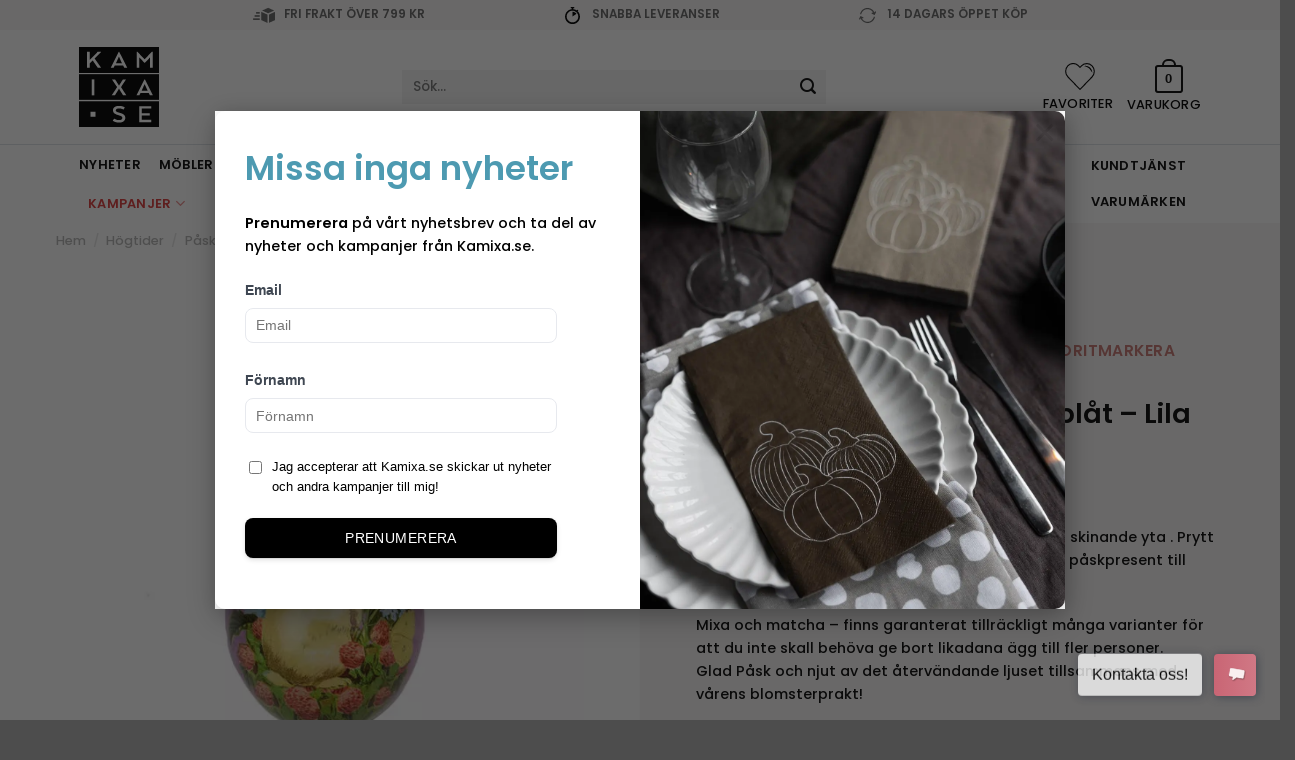

--- FILE ---
content_type: text/html; charset=UTF-8
request_url: https://kamixa.se/produkt/hangande-minipaskagg-i-plat-lila-2/
body_size: 56108
content:
<!DOCTYPE html>
<html lang="sv-SE" class="loading-site no-js">
<head>
	<meta charset="UTF-8" />
	<link rel="profile" href="http://gmpg.org/xfn/11" />
	<link rel="pingback" href="https://kamixa.se/xmlrpc.php" />

					<script>document.documentElement.className = document.documentElement.className + ' yes-js js_active js'</script>
			<script>(function(html){html.className = html.className.replace(/\bno-js\b/,'js')})(document.documentElement);</script>
<title>Påskägg - hängande - Lila - Plåt | Kamixa.se</title>

<!-- Google Tag Manager for WordPress by gtm4wp.com -->
<script data-cfasync="false" data-pagespeed-no-defer>
	var gtm4wp_datalayer_name = "dataLayer";
	var dataLayer = dataLayer || [];
	const gtm4wp_use_sku_instead = 1;
	const gtm4wp_currency = 'SEK';
	const gtm4wp_product_per_impression = false;
	const gtm4wp_clear_ecommerce = false;
	const gtm4wp_datalayer_max_timeout = 2000;
</script>
<!-- End Google Tag Manager for WordPress by gtm4wp.com --><meta name="viewport" content="width=device-width, initial-scale=1" />
<!-- The SEO Framework av Sybre Waaijer -->
<link rel="canonical" href="https://kamixa.se/produkt/hangande-minipaskagg-i-plat-lila-2/" />
<meta name="description" content="Detta lila eleganta påskägg med en hare på är perfekt för fina påskgåvor och kan sparas och återanvändas igen. Påskäggen är 65 x 45 x 50mm." />
<meta property="og:type" content="product" />
<meta property="og:locale" content="sv_SE" />
<meta property="og:site_name" content="Kamixa.se" />
<meta property="og:title" content="Påskägg - hängande - Lila - Plåt" />
<meta property="og:description" content="Detta lila eleganta påskägg med en hare på är perfekt för fina påskgåvor och kan sparas och återanvändas igen. Påskäggen är 65 x 45 x 50mm." />
<meta property="og:url" content="https://kamixa.se/produkt/hangande-minipaskagg-i-plat-lila-2/" />
<meta property="og:image" content="https://kamixa.se/wp-content/uploads/DSC_1462.JPG.jpg" />
<meta property="og:image:width" content="800" />
<meta property="og:image:height" content="800" />
<meta property="og:image:alt" content="Gul - påskägg - madame treacle - påskpynt - påskris" />
<meta property="og:image" content="https://kamixa.se/wp-content/uploads/platagg-madame-treacle-mini_3.jpeg" />
<meta property="og:image:width" content="800" />
<meta property="og:image:height" content="800" />
<meta property="og:image:alt" content="påskägg i plåt med blommor och harar" />
<meta property="og:image" content="https://kamixa.se/wp-content/uploads/platagg-madame-treacle-mini_4.jpeg" />
<meta property="og:image:width" content="800" />
<meta property="og:image:height" content="800" />
<meta property="og:image:alt" content="påskägg i plåt med blommor och harar" />
<meta property="og:image" content="https://kamixa.se/wp-content/uploads/platagg-madame-treacle-mini_2.jpeg" />
<meta property="og:image:width" content="800" />
<meta property="og:image:height" content="800" />
<meta property="og:image:alt" content="påskägg i plåt med blommor och harar" />
<meta property="og:image" content="https://kamixa.se/wp-content/uploads/DSC_1453.JPG.jpg" />
<meta property="og:image:width" content="800" />
<meta property="og:image:height" content="800" />
<meta property="og:image:alt" content="påskägg - hängande påskägg - påskris - dekoration - påsk - gladpåsk" />
<meta property="og:image" content="https://kamixa.se/wp-content/uploads/DSC_1459.JPG.jpg" />
<meta property="og:image:width" content="800" />
<meta property="og:image:height" content="800" />
<meta property="article:published_time" content="2023-02-22T11:12:01+00:00" />
<meta property="article:modified_time" content="2025-03-28T15:51:01+00:00" />
<meta name="twitter:card" content="summary_large_image" />
<meta name="twitter:title" content="Påskägg - hängande - Lila - Plåt" />
<meta name="twitter:description" content="Detta lila eleganta påskägg med en hare på är perfekt för fina påskgåvor och kan sparas och återanvändas igen. Påskäggen är 65 x 45 x 50mm." />
<meta name="twitter:image" content="https://kamixa.se/wp-content/uploads/DSC_1462.JPG.jpg" />
<meta name="twitter:image:alt" content="Gul - påskägg - madame treacle - påskpynt - påskris" />
<script type="application/ld+json">{"@context":"https://schema.org","@graph":[{"@type":"WebSite","@id":"https://kamixa.se/#/schema/WebSite","url":"https://kamixa.se/","name":"Kamixa.se","description":"Design och kvalitet till ditt hem","inLanguage":"sv-SE","potentialAction":{"@type":"SearchAction","target":{"@type":"EntryPoint","urlTemplate":"https://kamixa.se/search/{search_term_string}/"},"query-input":"required name=search_term_string"},"publisher":{"@type":"Organization","@id":"https://kamixa.se/#/schema/Organization","name":"Kamixa.se","url":"https://kamixa.se/","logo":{"@type":"ImageObject","url":"https://kamixa.se/wp-content/uploads/cropped-logo-kamixa-1.png","contentUrl":"https://kamixa.se/wp-content/uploads/cropped-logo-kamixa-1.png","width":512,"height":512}}},{"@type":"WebPage","@id":"https://kamixa.se/produkt/hangande-minipaskagg-i-plat-lila-2/","url":"https://kamixa.se/produkt/hangande-minipaskagg-i-plat-lila-2/","name":"Påskägg - hängande - Lila - Plåt | Kamixa.se","description":"Detta lila eleganta påskägg med en hare på är perfekt för fina påskgåvor och kan sparas och återanvändas igen. Påskäggen är 65 x 45 x 50mm.","inLanguage":"sv-SE","isPartOf":{"@id":"https://kamixa.se/#/schema/WebSite"},"breadcrumb":{"@type":"BreadcrumbList","@id":"https://kamixa.se/#/schema/BreadcrumbList","itemListElement":[{"@type":"ListItem","position":1,"item":"https://kamixa.se/","name":"Kamixa.se"},{"@type":"ListItem","position":2,"item":"https://kamixa.se/shop/","name":"Butik"},{"@type":"ListItem","position":3,"item":"https://kamixa.se/varumarken/madame-treacle/","name":"Madame Treacle - design"},{"@type":"ListItem","position":4,"name":"Påskägg - hängande - Lila - Plåt"}]},"potentialAction":{"@type":"ReadAction","target":"https://kamixa.se/produkt/hangande-minipaskagg-i-plat-lila-2/"},"datePublished":"2023-02-22T11:12:01+00:00","dateModified":"2025-03-28T15:51:01+00:00"}]}</script>
<!-- / The SEO Framework av Sybre Waaijer | 7.33ms meta | 0.18ms boot -->

<link rel='dns-prefetch' href='//widget.gotolstoy.com' />
<link rel='prefetch' href='https://kamixa.se/wp-content/themes/flatsome/assets/js/flatsome.js?ver=e2eddd6c228105dac048' />
<link rel='prefetch' href='https://kamixa.se/wp-content/themes/flatsome/assets/js/chunk.slider.js?ver=3.20.2' />
<link rel='prefetch' href='https://kamixa.se/wp-content/themes/flatsome/assets/js/chunk.popups.js?ver=3.20.2' />
<link rel='prefetch' href='https://kamixa.se/wp-content/themes/flatsome/assets/js/chunk.tooltips.js?ver=3.20.2' />
<link rel='prefetch' href='https://kamixa.se/wp-content/themes/flatsome/assets/js/woocommerce.js?ver=1c9be63d628ff7c3ff4c' />
<link rel="alternate" type="application/rss+xml" title="Kamixa.se &raquo; Webbflöde" href="https://kamixa.se/feed/" />
<link rel="alternate" type="application/rss+xml" title="Kamixa.se &raquo; Kommentarsflöde" href="https://kamixa.se/comments/feed/" />
<link rel="alternate" type="application/rss+xml" title="Kamixa.se &raquo; Kommentarsflöde för Hängande minipåskägg i plåt &#8211; Lila" href="https://kamixa.se/produkt/hangande-minipaskagg-i-plat-lila-2/feed/" />
<link rel="alternate" title="oEmbed (JSON)" type="application/json+oembed" href="https://kamixa.se/wp-json/oembed/1.0/embed?url=https%3A%2F%2Fkamixa.se%2Fprodukt%2Fhangande-minipaskagg-i-plat-lila-2%2F" />
<link rel="alternate" title="oEmbed (XML)" type="text/xml+oembed" href="https://kamixa.se/wp-json/oembed/1.0/embed?url=https%3A%2F%2Fkamixa.se%2Fprodukt%2Fhangande-minipaskagg-i-plat-lila-2%2F&#038;format=xml" />
<style id='wp-img-auto-sizes-contain-inline-css' type='text/css'>
img:is([sizes=auto i],[sizes^="auto," i]){contain-intrinsic-size:3000px 1500px}
/*# sourceURL=wp-img-auto-sizes-contain-inline-css */
</style>
<link rel='stylesheet' id='xt-icons-css' href='https://kamixa.se/wp-content/plugins/woo-floating-cart-lite/xt-framework/includes/customizer/controls/xt_icons/css/xt-icons.css?ver=2.5.6' type='text/css' media='all' />
<link rel='stylesheet' id='xt_framework_add-to-cart-css' href='https://kamixa.se/wp-content/plugins/woo-floating-cart-lite/xt-framework/includes/modules/add-to-cart/assets/css/add-to-cart.css?ver=2.5.6' type='text/css' media='all' />
<link rel='stylesheet' id='sbi_styles-css' href='https://kamixa.se/wp-content/plugins/instagram-feed/css/sbi-styles.min.css?ver=6.10.0' type='text/css' media='all' />
<style id='wp-block-library-inline-css' type='text/css'>
:root{--wp-block-synced-color:#7a00df;--wp-block-synced-color--rgb:122,0,223;--wp-bound-block-color:var(--wp-block-synced-color);--wp-editor-canvas-background:#ddd;--wp-admin-theme-color:#007cba;--wp-admin-theme-color--rgb:0,124,186;--wp-admin-theme-color-darker-10:#006ba1;--wp-admin-theme-color-darker-10--rgb:0,107,160.5;--wp-admin-theme-color-darker-20:#005a87;--wp-admin-theme-color-darker-20--rgb:0,90,135;--wp-admin-border-width-focus:2px}@media (min-resolution:192dpi){:root{--wp-admin-border-width-focus:1.5px}}.wp-element-button{cursor:pointer}:root .has-very-light-gray-background-color{background-color:#eee}:root .has-very-dark-gray-background-color{background-color:#313131}:root .has-very-light-gray-color{color:#eee}:root .has-very-dark-gray-color{color:#313131}:root .has-vivid-green-cyan-to-vivid-cyan-blue-gradient-background{background:linear-gradient(135deg,#00d084,#0693e3)}:root .has-purple-crush-gradient-background{background:linear-gradient(135deg,#34e2e4,#4721fb 50%,#ab1dfe)}:root .has-hazy-dawn-gradient-background{background:linear-gradient(135deg,#faaca8,#dad0ec)}:root .has-subdued-olive-gradient-background{background:linear-gradient(135deg,#fafae1,#67a671)}:root .has-atomic-cream-gradient-background{background:linear-gradient(135deg,#fdd79a,#004a59)}:root .has-nightshade-gradient-background{background:linear-gradient(135deg,#330968,#31cdcf)}:root .has-midnight-gradient-background{background:linear-gradient(135deg,#020381,#2874fc)}:root{--wp--preset--font-size--normal:16px;--wp--preset--font-size--huge:42px}.has-regular-font-size{font-size:1em}.has-larger-font-size{font-size:2.625em}.has-normal-font-size{font-size:var(--wp--preset--font-size--normal)}.has-huge-font-size{font-size:var(--wp--preset--font-size--huge)}.has-text-align-center{text-align:center}.has-text-align-left{text-align:left}.has-text-align-right{text-align:right}.has-fit-text{white-space:nowrap!important}#end-resizable-editor-section{display:none}.aligncenter{clear:both}.items-justified-left{justify-content:flex-start}.items-justified-center{justify-content:center}.items-justified-right{justify-content:flex-end}.items-justified-space-between{justify-content:space-between}.screen-reader-text{border:0;clip-path:inset(50%);height:1px;margin:-1px;overflow:hidden;padding:0;position:absolute;width:1px;word-wrap:normal!important}.screen-reader-text:focus{background-color:#ddd;clip-path:none;color:#444;display:block;font-size:1em;height:auto;left:5px;line-height:normal;padding:15px 23px 14px;text-decoration:none;top:5px;width:auto;z-index:100000}html :where(.has-border-color){border-style:solid}html :where([style*=border-top-color]){border-top-style:solid}html :where([style*=border-right-color]){border-right-style:solid}html :where([style*=border-bottom-color]){border-bottom-style:solid}html :where([style*=border-left-color]){border-left-style:solid}html :where([style*=border-width]){border-style:solid}html :where([style*=border-top-width]){border-top-style:solid}html :where([style*=border-right-width]){border-right-style:solid}html :where([style*=border-bottom-width]){border-bottom-style:solid}html :where([style*=border-left-width]){border-left-style:solid}html :where(img[class*=wp-image-]){height:auto;max-width:100%}:where(figure){margin:0 0 1em}html :where(.is-position-sticky){--wp-admin--admin-bar--position-offset:var(--wp-admin--admin-bar--height,0px)}@media screen and (max-width:600px){html :where(.is-position-sticky){--wp-admin--admin-bar--position-offset:0px}}
/*# sourceURL=/wp-includes/css/dist/block-library/common.min.css */
</style>
<link rel='stylesheet' id='cr-frontend-css-css' href='https://kamixa.se/wp-content/plugins/customer-reviews-woocommerce/css/frontend.css?ver=5.93.1' type='text/css' media='all' />
<link rel='stylesheet' id='contact-form-7-css' href='https://kamixa.se/wp-content/plugins/contact-form-7/includes/css/styles.css?ver=6.1.4' type='text/css' media='all' />
<link rel='stylesheet' id='happynest-css' href='https://kamixa.se/wp-content/plugins/happynest/public/css/happynest-public.css?ver=1.0.0' type='text/css' media='all' />
<link rel='stylesheet' id='photoswipe-css' href='https://kamixa.se/wp-content/plugins/woocommerce/assets/css/photoswipe/photoswipe.min.css?ver=10.4.3' type='text/css' media='all' />
<link rel='stylesheet' id='photoswipe-default-skin-css' href='https://kamixa.se/wp-content/plugins/woocommerce/assets/css/photoswipe/default-skin/default-skin.min.css?ver=10.4.3' type='text/css' media='all' />
<style id='woocommerce-inline-inline-css' type='text/css'>
.woocommerce form .form-row .required { visibility: visible; }
/*# sourceURL=woocommerce-inline-inline-css */
</style>
<link rel='stylesheet' id='woorule-alert-css' href='https://kamixa.se/wp-content/plugins/woorule/assets/woorule-alert.min.css?ver=3.0.4' type='text/css' media='all' />
<link rel='stylesheet' id='xtfw_notice-css' href='https://kamixa.se/wp-content/plugins/woo-floating-cart-lite/xt-framework/includes/notices/assets/css/frontend-notices.css?ver=2.5.6' type='text/css' media='all' />
<link rel='stylesheet' id='xt-woo-floating-cart-flatsome-css' href='https://kamixa.se/wp-content/plugins/woo-floating-cart-lite/public/assets/css/flatsome.css?ver=2.8.7' type='text/css' media='all' />
<link rel='stylesheet' id='xt-woo-floating-cart-css' href='https://kamixa.se/wp-content/plugins/woo-floating-cart-lite/public/assets/css/frontend.css?ver=2.8.7' type='text/css' media='all' />
<link rel='stylesheet' id='product-price-history-chart-css' href='https://kamixa.se/wp-content/plugins/product-price-history/modules/../assets/build/public-chart.css?ver=2.6.0' type='text/css' media='all' />
<link rel='stylesheet' id='alg-wc-alfs-progress-css' href='https://kamixa.se/wp-content/plugins/amount-left-free-shipping-woocommerce/includes/css/alg-wc-alfs-progress.min.css?ver=2.5.0' type='text/css' media='all' />
<link rel='stylesheet' id='metorik-css-css' href='https://kamixa.se/wp-content/plugins/metorik-helper/assets/css/metorik.css?ver=2.0.10' type='text/css' media='all' />
<link rel='stylesheet' id='wcpf-plugin-style-css' href='https://kamixa.se/wp-content/plugins/woocommerce-product-filters/assets/css/plugin.css?ver=1.4.40' type='text/css' media='all' />
<link rel='stylesheet' id='brands-styles-css' href='https://kamixa.se/wp-content/plugins/woocommerce/assets/css/brands.css?ver=10.4.3' type='text/css' media='all' />
<link rel='stylesheet' id='custom-popup-css' href='https://kamixa.se/wp-content/themes/flatsome-child/custom-popup.css?ver=1.0' type='text/css' media='all' />
<link rel='stylesheet' id='flatsome-woocommerce-product-filters-css' href='https://kamixa.se/wp-content/themes/flatsome/inc/integrations/wc-product-filters/product-filters.css?ver=3.20.2' type='text/css' media='all' />
<link rel='stylesheet' id='flatsome-woocommerce-wishlist-css' href='https://kamixa.se/wp-content/themes/flatsome/inc/integrations/wc-yith-wishlist/wishlist.css?ver=3.20.2' type='text/css' media='all' />
<link rel='stylesheet' id='wc-pb-checkout-blocks-css' href='https://kamixa.se/wp-content/plugins/woocommerce-product-bundles/assets/css/frontend/checkout-blocks.css?ver=8.5.5' type='text/css' media='all' />
<style id='wc-pb-checkout-blocks-inline-css' type='text/css'>
table.wc-block-cart-items .wc-block-cart-items__row.is-bundle__meta_hidden .wc-block-components-product-details__inkluderar, .wc-block-components-order-summary-item.is-bundle__meta_hidden .wc-block-components-product-details__inkluderar { display:none; } table.wc-block-cart-items .wc-block-cart-items__row.is-bundle .wc-block-components-product-details__inkluderar .wc-block-components-product-details__name, .wc-block-components-order-summary-item.is-bundle .wc-block-components-product-details__inkluderar .wc-block-components-product-details__name { display:block; margin-bottom: 0.5em } table.wc-block-cart-items .wc-block-cart-items__row.is-bundle .wc-block-components-product-details__inkluderar:not(:first-of-type) .wc-block-components-product-details__name, .wc-block-components-order-summary-item.is-bundle .wc-block-components-product-details__inkluderar:not(:first-of-type) .wc-block-components-product-details__name { display:none } table.wc-block-cart-items .wc-block-cart-items__row.is-bundle .wc-block-components-product-details__inkluderar + li:not( .wc-block-components-product-details__inkluderar ), .wc-block-components-order-summary-item.is-bundle .wc-block-components-product-details__inkluderar + li:not( .wc-block-components-product-details__inkluderar ) { margin-top:0.5em }
/*# sourceURL=wc-pb-checkout-blocks-inline-css */
</style>
<link rel='stylesheet' id='flatsome-swatches-frontend-css' href='https://kamixa.se/wp-content/themes/flatsome/assets/css/extensions/flatsome-swatches-frontend.css?ver=3.20.2' type='text/css' media='all' />
<link rel='stylesheet' id='wc-bundle-style-css' href='https://kamixa.se/wp-content/plugins/woocommerce-product-bundles/assets/css/frontend/woocommerce.css?ver=8.5.5' type='text/css' media='all' />
<link rel='stylesheet' id='flatsome-main-css' href='https://kamixa.se/wp-content/themes/flatsome/assets/css/flatsome.css?ver=3.20.2' type='text/css' media='all' />
<style id='flatsome-main-inline-css' type='text/css'>
@font-face {
				font-family: "fl-icons";
				font-display: block;
				src: url(https://kamixa.se/wp-content/themes/flatsome/assets/css/icons/fl-icons.eot?v=3.20.2);
				src:
					url(https://kamixa.se/wp-content/themes/flatsome/assets/css/icons/fl-icons.eot#iefix?v=3.20.2) format("embedded-opentype"),
					url(https://kamixa.se/wp-content/themes/flatsome/assets/css/icons/fl-icons.woff2?v=3.20.2) format("woff2"),
					url(https://kamixa.se/wp-content/themes/flatsome/assets/css/icons/fl-icons.ttf?v=3.20.2) format("truetype"),
					url(https://kamixa.se/wp-content/themes/flatsome/assets/css/icons/fl-icons.woff?v=3.20.2) format("woff"),
					url(https://kamixa.se/wp-content/themes/flatsome/assets/css/icons/fl-icons.svg?v=3.20.2#fl-icons) format("svg");
			}
/*# sourceURL=flatsome-main-inline-css */
</style>
<link rel='stylesheet' id='flatsome-shop-css' href='https://kamixa.se/wp-content/themes/flatsome/assets/css/flatsome-shop.css?ver=3.20.2' type='text/css' media='all' />
<link rel='stylesheet' id='flatsome-style-css' href='https://kamixa.se/wp-content/themes/flatsome-child/style.css?ver=3.1111111' type='text/css' media='all' />
<script type="text/javascript" src="https://kamixa.se/wp-includes/js/jquery/jquery.min.js?ver=3.7.1" id="jquery-core-js"></script>
<script type="text/javascript" src="https://kamixa.se/wp-includes/js/jquery/jquery-migrate.min.js?ver=3.4.1" id="jquery-migrate-js"></script>
<script type="text/javascript" id="yaymail-notice-js-extra">
/* <![CDATA[ */
var yaymail_notice = {"admin_ajax":"https://kamixa.se/wp-admin/admin-ajax.php","nonce":"0d65c434fb"};
//# sourceURL=yaymail-notice-js-extra
/* ]]> */
</script>
<script type="text/javascript" src="https://kamixa.se/wp-content/plugins/yaymail/assets/scripts/notice.js?ver=4.3.0" id="yaymail-notice-js"></script>
<script type="text/javascript" id="xtfw-inline-js-after">
/* <![CDATA[ */
                    window.XT = (typeof window.XT !== "undefined") ? window.XT : {};
        
                    XT.isTouchDevice = function () {
                        return ("ontouchstart" in document.documentElement);
                    };
                    
                    (function( $ ) {
                        if (XT.isTouchDevice()) {
                            $("html").addClass("xtfw-touchevents");
                        }else{        
                            $("html").addClass("xtfw-no-touchevents");
                        }
                    })( jQuery );
                
//# sourceURL=xtfw-inline-js-after
/* ]]> */
</script>
<script type="text/javascript" src="https://kamixa.se/wp-content/plugins/woo-floating-cart-lite/xt-framework/assets/js/jquery.ajaxqueue-min.js?ver=2.5.6" id="xt-jquery-ajaxqueue-js"></script>
<script type="text/javascript" id="xt_framework_add-to-cart-js-extra">
/* <![CDATA[ */
var XT_ATC = {"customizerConfigId":"xt_framework_add-to-cart","ajaxUrl":"https://kamixa.se/?wc-ajax=%%endpoint%%","ajaxAddToCart":"1","ajaxSinglePageAddToCart":"1","singleRefreshFragments":"","singleScrollToNotice":"1","singleScrollToNoticeTimeout":"","isProductPage":"1","overrideSpinner":"","spinnerIcon":"","checkmarkIcon":"","redirectionEnabled":"","redirectionTo":"https://kamixa.se/varukorg/"};
//# sourceURL=xt_framework_add-to-cart-js-extra
/* ]]> */
</script>
<script type="text/javascript" src="https://kamixa.se/wp-content/plugins/woo-floating-cart-lite/xt-framework/includes/modules/add-to-cart/assets/js/add-to-cart-min.js?ver=2.5.6" id="xt_framework_add-to-cart-js"></script>
<script type="text/javascript" src="https://kamixa.se/wp-content/plugins/happynest/public/js/happynest-public.js?ver=1.0.0" id="happynest-js"></script>
<script type="text/javascript" id="tolstoy-app-key-js-after">
/* <![CDATA[ */
window.tolstoyAppKey="7ee9dfe3-c948-45ad-8980-abbec88c680c";
//# sourceURL=tolstoy-app-key-js-after
/* ]]> */
</script>
<script type="text/javascript" src="https://widget.gotolstoy.com/widget/widget.js?app-key=7ee9dfe3-c948-45ad-8980-abbec88c680c&amp;ver=6.9" id="tolstoy-js"></script>
<script type="text/javascript" src="https://kamixa.se/wp-content/plugins/woocommerce/assets/js/jquery-blockui/jquery.blockUI.min.js?ver=2.7.0-wc.10.4.3" id="wc-jquery-blockui-js" data-wp-strategy="defer"></script>
<script type="text/javascript" id="wc-add-to-cart-js-extra">
/* <![CDATA[ */
var wc_add_to_cart_params = {"ajax_url":"/wp-admin/admin-ajax.php","wc_ajax_url":"/?wc-ajax=%%endpoint%%","i18n_view_cart":"Visa varukorg","cart_url":"https://kamixa.se/varukorg/","is_cart":"","cart_redirect_after_add":"no"};
//# sourceURL=wc-add-to-cart-js-extra
/* ]]> */
</script>
<script type="text/javascript" src="https://kamixa.se/wp-content/plugins/woocommerce/assets/js/frontend/add-to-cart.min.js?ver=10.4.3" id="wc-add-to-cart-js" defer="defer" data-wp-strategy="defer"></script>
<script type="text/javascript" src="https://kamixa.se/wp-content/plugins/woocommerce/assets/js/photoswipe/photoswipe.min.js?ver=4.1.1-wc.10.4.3" id="wc-photoswipe-js" defer="defer" data-wp-strategy="defer"></script>
<script type="text/javascript" src="https://kamixa.se/wp-content/plugins/woocommerce/assets/js/photoswipe/photoswipe-ui-default.min.js?ver=4.1.1-wc.10.4.3" id="wc-photoswipe-ui-default-js" defer="defer" data-wp-strategy="defer"></script>
<script type="text/javascript" id="wc-single-product-js-extra">
/* <![CDATA[ */
var wc_single_product_params = {"i18n_required_rating_text":"V\u00e4lj ett betyg","i18n_rating_options":["1 av 5 stj\u00e4rnor","2 av 5 stj\u00e4rnor","3 av 5 stj\u00e4rnor","4 av 5 stj\u00e4rnor","5 av 5 stj\u00e4rnor"],"i18n_product_gallery_trigger_text":"Visa bildgalleri i fullsk\u00e4rm","review_rating_required":"yes","flexslider":{"rtl":false,"animation":"slide","smoothHeight":true,"directionNav":false,"controlNav":"thumbnails","slideshow":false,"animationSpeed":500,"animationLoop":false,"allowOneSlide":false},"zoom_enabled":"","zoom_options":[],"photoswipe_enabled":"1","photoswipe_options":{"shareEl":false,"closeOnScroll":false,"history":false,"hideAnimationDuration":0,"showAnimationDuration":0},"flexslider_enabled":""};
//# sourceURL=wc-single-product-js-extra
/* ]]> */
</script>
<script type="text/javascript" src="https://kamixa.se/wp-content/plugins/woocommerce/assets/js/frontend/single-product.min.js?ver=10.4.3" id="wc-single-product-js" defer="defer" data-wp-strategy="defer"></script>
<script type="text/javascript" src="https://kamixa.se/wp-content/plugins/woocommerce/assets/js/js-cookie/js.cookie.min.js?ver=2.1.4-wc.10.4.3" id="wc-js-cookie-js" data-wp-strategy="defer"></script>
<script type="text/javascript" src="https://kamixa.se/wp-content/plugins/woo-floating-cart-lite/public/assets/vendors/bodyScrollLock-min.js?ver=2.8.7" id="xt-body-scroll-lock-js"></script>
<script type="text/javascript" src="https://kamixa.se/wp-includes/js/jquery/ui/core.min.js?ver=1.13.3" id="jquery-ui-core-js"></script>
<script type="text/javascript" src="https://kamixa.se/wp-includes/js/jquery/ui/mouse.min.js?ver=1.13.3" id="jquery-ui-mouse-js"></script>
<script type="text/javascript" src="https://kamixa.se/wp-includes/js/jquery/ui/slider.min.js?ver=1.13.3" id="jquery-ui-slider-js"></script>
<script type="text/javascript" src="https://kamixa.se/wp-content/plugins/woocommerce-product-filters/assets/js/front-vendor.js?ver=1.4.40" id="wcpf-plugin-vendor-script-js"></script>
<script type="text/javascript" src="https://kamixa.se/wp-includes/js/underscore.min.js?ver=1.13.7" id="underscore-js"></script>
<script type="text/javascript" id="wp-util-js-extra">
/* <![CDATA[ */
var _wpUtilSettings = {"ajax":{"url":"/wp-admin/admin-ajax.php"}};
//# sourceURL=wp-util-js-extra
/* ]]> */
</script>
<script type="text/javascript" src="https://kamixa.se/wp-includes/js/wp-util.min.js?ver=6.9" id="wp-util-js"></script>
<script type="text/javascript" src="https://kamixa.se/wp-content/plugins/woocommerce/assets/js/accounting/accounting.min.js?ver=0.4.2" id="wc-accounting-js"></script>
<script type="text/javascript" id="wcpf-plugin-script-js-extra">
/* <![CDATA[ */
var WCPFData = {"registerEntities":{"Project":{"id":"Project","class":"WooCommerce_Product_Filter_Plugin\\Entity","post_type":"wcpf_project","label":"Projekt","default_options":{"urlNavigation":"query","filteringStarts":"auto","urlNavigationOptions":[],"useComponents":["pagination","sorting","results-count","page-title","breadcrumb"],"paginationAjax":true,"sortingAjax":true,"productsContainerSelector":".products","paginationSelector":".woocommerce-pagination","resultCountSelector":".woocommerce-result-count","sortingSelector":".woocommerce-ordering","pageTitleSelector":".woocommerce-products-header__title","breadcrumbSelector":".woocommerce-breadcrumb","multipleContainersForProducts":true},"is_grouped":true,"editor_component_class":"WooCommerce_Product_Filter_Plugin\\Project\\Editor_Component","filter_component_class":"WooCommerce_Product_Filter_Plugin\\Project\\Filter_Component","variations":false},"BoxListField":{"id":"BoxListField","class":"WooCommerce_Product_Filter_Plugin\\Entity","post_type":"wcpf_item","label":"Box-lista","default_options":{"itemsSource":"attribute","itemsDisplay":"all","queryType":"or","itemsDisplayHierarchical":true,"displayHierarchicalCollapsed":false,"displayTitle":true,"displayToggleContent":true,"defaultToggleState":"show","cssClass":"","actionForEmptyOptions":"hide","displayProductCount":true,"productCountPolicy":"for-option-only","multiSelect":true,"boxSize":"45px"},"is_grouped":false,"editor_component_class":"WooCommerce_Product_Filter_Plugin\\Field\\Box_list\\Editor_Component","filter_component_class":"WooCommerce_Product_Filter_Plugin\\Field\\Box_List\\Filter_Component","variations":true},"CheckBoxListField":{"id":"CheckBoxListField","class":"WooCommerce_Product_Filter_Plugin\\Entity","post_type":"wcpf_item","label":"Kryssruta","default_options":{"itemsSource":"attribute","itemsDisplay":"all","queryType":"or","itemsDisplayHierarchical":true,"displayHierarchicalCollapsed":false,"displayTitle":true,"displayToggleContent":true,"defaultToggleState":"show","cssClass":"","actionForEmptyOptions":"hide","displayProductCount":true,"productCountPolicy":"for-option-only","seeMoreOptionsBy":"scrollbar","heightOfVisibleContent":12},"is_grouped":false,"editor_component_class":"WooCommerce_Product_Filter_Plugin\\Field\\Check_Box_List\\Editor_Component","filter_component_class":"WooCommerce_Product_Filter_Plugin\\Field\\Check_Box_List\\Filter_Component","variations":true},"DropDownListField":{"id":"DropDownListField","class":"WooCommerce_Product_Filter_Plugin\\Entity","post_type":"wcpf_item","label":"Rullgardinsmeny","default_options":{"itemsSource":"attribute","itemsDisplay":"all","queryType":"or","itemsDisplayHierarchical":true,"displayHierarchicalCollapsed":false,"displayTitle":true,"displayToggleContent":true,"defaultToggleState":"show","cssClass":"","actionForEmptyOptions":"hide","displayProductCount":true,"productCountPolicy":"for-option-only","titleItemReset":"Visa alla"},"is_grouped":false,"editor_component_class":"WooCommerce_Product_Filter_Plugin\\Field\\Drop_Down_List\\Editor_Component","filter_component_class":"WooCommerce_Product_Filter_Plugin\\Field\\Drop_Down_List\\Filter_Component","variations":true},"ButtonField":{"id":"ButtonField","class":"WooCommerce_Product_Filter_Plugin\\Entity","post_type":"wcpf_item","label":"Knapp","default_options":{"cssClass":"","action":"reset"},"is_grouped":false,"editor_component_class":"WooCommerce_Product_Filter_Plugin\\Field\\Button\\Editor_Component","filter_component_class":"WooCommerce_Product_Filter_Plugin\\Field\\Button\\Filter_Component","variations":true},"ColorListField":{"id":"ColorListField","class":"WooCommerce_Product_Filter_Plugin\\Entity","post_type":"wcpf_item","label":"F\u00e4rger","default_options":{"itemsSource":"attribute","itemsDisplay":"all","queryType":"or","itemsDisplayHierarchical":true,"displayHierarchicalCollapsed":false,"displayTitle":true,"displayToggleContent":true,"defaultToggleState":"show","cssClass":"","actionForEmptyOptions":"hide","displayProductCount":true,"productCountPolicy":"for-option-only","optionKey":"colors"},"is_grouped":false,"editor_component_class":"WooCommerce_Product_Filter_Plugin\\Field\\Color_List\\Editor_Component","filter_component_class":"WooCommerce_Product_Filter_Plugin\\Field\\Color_List\\Filter_Component","variations":true},"RadioListField":{"id":"RadioListField","class":"WooCommerce_Product_Filter_Plugin\\Entity","post_type":"wcpf_item","label":"Radio","default_options":{"itemsSource":"attribute","itemsDisplay":"all","queryType":"or","itemsDisplayHierarchical":true,"displayHierarchicalCollapsed":false,"displayTitle":true,"displayToggleContent":true,"defaultToggleState":"show","cssClass":"","actionForEmptyOptions":"hide","displayProductCount":true,"productCountPolicy":"for-option-only","titleItemReset":"Visa alla","seeMoreOptionsBy":"scrollbar","heightOfVisibleContent":12},"is_grouped":false,"editor_component_class":"WooCommerce_Product_Filter_Plugin\\Field\\Radio_List\\Editor_Component","filter_component_class":"WooCommerce_Product_Filter_Plugin\\Field\\Radio_List\\Filter_Component","variations":true},"TextListField":{"id":"TextListField","class":"WooCommerce_Product_Filter_Plugin\\Entity","post_type":"wcpf_item","label":"Textlista","default_options":{"itemsSource":"attribute","itemsDisplay":"all","queryType":"or","itemsDisplayHierarchical":true,"displayHierarchicalCollapsed":false,"displayTitle":true,"displayToggleContent":true,"defaultToggleState":"show","cssClass":"","actionForEmptyOptions":"hide","displayProductCount":true,"productCountPolicy":"for-option-only","multiSelect":true,"useInlineStyle":false},"is_grouped":false,"editor_component_class":"WooCommerce_Product_Filter_Plugin\\Field\\Text_List\\Editor_Component","filter_component_class":"WooCommerce_Product_Filter_Plugin\\Field\\Text_List\\Filter_Component","variations":true},"PriceSliderField":{"id":"PriceSliderField","class":"WooCommerce_Product_Filter_Plugin\\Entity","post_type":"wcpf_item","label":"Bildspel f\u00f6r priser","default_options":{"minPriceOptionKey":"min-price","maxPriceOptionKey":"max-price","optionKey":"price","optionKeyFormat":"dash","cssClass":"","displayMinMaxInput":true,"displayTitle":true,"displayToggleContent":true,"defaultToggleState":"show","displayPriceLabel":true},"is_grouped":false,"editor_component_class":"WooCommerce_Product_Filter_Plugin\\Field\\Price_Slider\\Editor_Component","filter_component_class":"WooCommerce_Product_Filter_Plugin\\Field\\Price_Slider\\Filter_Component","variations":false},"SimpleBoxLayout":{"id":"SimpleBoxLayout","class":"WooCommerce_Product_Filter_Plugin\\Entity","post_type":"wcpf_item","label":"Simple Box","default_options":{"displayToggleContent":true,"defaultToggleState":"show","cssClass":""},"is_grouped":true,"editor_component_class":"WooCommerce_Product_Filter_Plugin\\Layout\\Simple_Box\\Editor_Component","filter_component_class":"WooCommerce_Product_Filter_Plugin\\Layout\\Simple_Box\\Filter_Component","variations":false},"ColumnsLayout":{"id":"ColumnsLayout","class":"WooCommerce_Product_Filter_Plugin\\Entity","post_type":"wcpf_item","label":"Kolumner","default_options":{"columns":[{"entities":[],"options":{"width":"50%"}}]},"is_grouped":true,"editor_component_class":"WooCommerce_Product_Filter_Plugin\\Layout\\Columns\\Editor_Component","filter_component_class":"WooCommerce_Product_Filter_Plugin\\Layout\\Columns\\Filter_Component","variations":false}},"messages":{"selectNoMatchesFound":"Inga matchningar hittades"},"selectors":{"productsContainer":".products","paginationContainer":".woocommerce-pagination","resultCount":".woocommerce-result-count","sorting":".woocommerce-ordering","pageTitle":".woocommerce-products-header__title","breadcrumb":".woocommerce-breadcrumb"},"pageUrl":"https://kamixa.se/produkt/hangande-minipaskagg-i-plat-lila-2/","isPaged":"","scriptAfterProductsUpdate":"","scrollTop":"no","priceFormat":{"currencyFormatNumDecimals":0,"currencyFormatSymbol":"&#107;&#114;","currencyFormatDecimalSep":",","currencyFormatThousandSep":"","currencyFormat":"%v&nbsp;%s"}};
//# sourceURL=wcpf-plugin-script-js-extra
/* ]]> */
</script>
<script type="text/javascript" src="https://kamixa.se/wp-content/plugins/woocommerce-product-filters/assets/build/js/plugin.js?ver=1.4.40" id="wcpf-plugin-script-js"></script>
<link rel="https://api.w.org/" href="https://kamixa.se/wp-json/" /><link rel="alternate" title="JSON" type="application/json" href="https://kamixa.se/wp-json/wp/v2/product/26993" /><link rel="EditURI" type="application/rsd+xml" title="RSD" href="https://kamixa.se/xmlrpc.php?rsd" />

<!-- This website runs the Product Feed ELITE for WooCommerce by AdTribes.io plugin -->

<!-- Google Tag Manager for WordPress by gtm4wp.com -->
<!-- GTM Container placement set to automatic -->
<script data-cfasync="false" data-pagespeed-no-defer>
	var dataLayer_content = {"pagePostType":"product","pagePostType2":"single-product","pagePostAuthor":"Kamixa","customerTotalOrders":0,"customerTotalOrderValue":0,"customerFirstName":"","customerLastName":"","customerBillingFirstName":"","customerBillingLastName":"","customerBillingCompany":"","customerBillingAddress1":"","customerBillingAddress2":"","customerBillingCity":"","customerBillingState":"","customerBillingPostcode":"","customerBillingCountry":"","customerBillingEmail":"","customerBillingEmailHash":"","customerBillingPhone":"","customerShippingFirstName":"","customerShippingLastName":"","customerShippingCompany":"","customerShippingAddress1":"","customerShippingAddress2":"","customerShippingCity":"","customerShippingState":"","customerShippingPostcode":"","customerShippingCountry":"","productRatingCounts":[],"productAverageRating":0,"productReviewCount":0,"productType":"simple","productIsVariable":0};
	dataLayer.push( dataLayer_content );
</script>
<script data-cfasync="false" data-pagespeed-no-defer>
(function(w,d,s,l,i){w[l]=w[l]||[];w[l].push({'gtm.start':
new Date().getTime(),event:'gtm.js'});var f=d.getElementsByTagName(s)[0],
j=d.createElement(s),dl=l!='dataLayer'?'&l='+l:'';j.async=true;j.src=
'//www.googletagmanager.com/gtm.js?id='+i+dl;f.parentNode.insertBefore(j,f);
})(window,document,'script','dataLayer','GTM-PMWVW3D');
</script>
<!-- End Google Tag Manager for WordPress by gtm4wp.com --><link rel="preload" href="https://kamixa.se/wp-content/uploads/118505_a1dd5821.jpg" as="image">
<link rel="preload" href="https://kamixa.se/wp-content/uploads/416106_lotta_kanna_kapitel3_1-1.jpg" as="image">
<link rel="preload" href="https://kamixa.se/wp-content/uploads/659feb95c2f9e.jpg" as="image">

<meta name="google-site-verification" content="KgqVDUPF278nfp19F9paT5jwJEvi18kHYWO2KfiQQyc" />

<!-- Meta Pixel Code -->
<script>
!function(f,b,e,v,n,t,s)
{if(f.fbq)return;n=f.fbq=function(){n.callMethod?
n.callMethod.apply(n,arguments):n.queue.push(arguments)};
if(!f._fbq)f._fbq=n;n.push=n;n.loaded=!0;n.version='2.0';
n.queue=[];t=b.createElement(e);t.async=!0;
t.src=v;s=b.getElementsByTagName(e)[0];
s.parentNode.insertBefore(t,s)}(window, document,'script',
'https://connect.facebook.net/en_US/fbevents.js');
fbq('init', '1733279396894361');
fbq('track', 'PageView');
</script>
<noscript><img height="1" width="1" style="display:none"
src="https://www.facebook.com/tr?id=1733279396894361&ev=PageView&noscript=1"
/></noscript>
<!-- End Meta Pixel Code —>

<!-- Facebook Custom Audience -->
<script>
    ! function(f, b, e, v, n, t, s) {
        if (f.fbq) return;
        n = f.fbq = function() {
            n.callMethod ?
                n.callMethod.apply(n, arguments) : n.queue.push(arguments)
        };
        if (!f._fbq) f._fbq = n;
        n.push = n;
        n.loaded = !0;
        n.version = '2.0';
        n.queue = [];
        t = b.createElement(e);
        t.async = !0;
        t.src = v;
        s = b.getElementsByTagName(e)[0];
        s.parentNode.insertBefore(t, s)
    }(window,
        document, 'script', '//connect.facebook.net/en_US/fbevents.js');

    fbq('init', '1733279396894361');
    fbq('track', 'PageView');
</script>
<noscript>
    <img height="1" width="1" style="display:none" src="https://www.facebook.com/tr?id=1733279396894361&amp;ev=PageView&amp;noscript=1" />
</noscript>
<!-- End Facebook Custom Audience -->



<script src="https://apis.google.com/js/platform.js?onload=renderOptIn"></script>
<script> window.renderOptIn = function () {
        window.gapi.load('surveyoptin', function () {
            window.gapi.surveyoptin.render({
                // REQUIRED FIELDS
                "merchant_id": 127791410,
                "order_id": "{{ order_id }}",
                "email": "{{ customer_email }}",
                "delivery_country": "{{ country_code }}",
                "estimated_delivery_date": "{{ date }}"
            });
        });
    }
</script>

<!-- Google Tag Manager -->
<script>(function(w,d,s,l,i){w[l]=w[l]||[];w[l].push({'gtm.start':
            new Date().getTime(),event:'gtm.js'});var f=d.getElementsByTagName(s)[0],
        j=d.createElement(s),dl=l!='dataLayer'?'&l='+l:'';j.async=true;j.src=
        'https://www.googletagmanager.com/gtm.js?id='+i+dl;f.parentNode.insertBefore(j,f);
    })(window,document,'script','dataLayer','GTM-PMWVW3D');</script>
<!-- End Google Tag Manager -->
<script>tolstoyAppKey="7ee9dfe3-c948-45ad-8980-abbec88c680c"</script>
<script src="https://widget.gotolstoy.com/widget/widget.js" defer></script>

<script type="text/javascript">
    (function(c,l,a,r,i,t,y){
        c[a]=c[a]||function(){(c[a].q=c[a].q||[]).push(arguments)};
        t=l.createElement(r);t.async=1;t.src="https://www.clarity.ms/tag/"+i;
        y=l.getElementsByTagName(r)[0];y.parentNode.insertBefore(t,y);
    })(window, document, "clarity", "script", "orr7d13b39");
</script>



	<noscript><style>.woocommerce-product-gallery{ opacity: 1 !important; }</style></noscript>
	<link rel="icon" href="https://kamixa.se/wp-content/uploads/cropped-logo-kamixa-1-100x100.png" sizes="32x32" />
<link rel="icon" href="https://kamixa.se/wp-content/uploads/cropped-logo-kamixa-1-300x300.png" sizes="192x192" />
<link rel="apple-touch-icon" href="https://kamixa.se/wp-content/uploads/cropped-logo-kamixa-1-300x300.png" />
<meta name="msapplication-TileImage" content="https://kamixa.se/wp-content/uploads/cropped-logo-kamixa-1-300x300.png" />
<style id="custom-css" type="text/css">:root {--primary-color: #0a0a0a;--fs-color-primary: #0a0a0a;--fs-color-secondary: #c97974;--fs-color-success: #627D47;--fs-color-alert: #b20000;--fs-color-base: #0a0a0a;--fs-experimental-link-color: #0f0f0f;--fs-experimental-link-color-hover: #000000;}.tooltipster-base {--tooltip-color: #fff;--tooltip-bg-color: #000;}.off-canvas-right .mfp-content, .off-canvas-left .mfp-content {--drawer-width: 300px;}.off-canvas .mfp-content.off-canvas-cart {--drawer-width: 360px;}.header-main{height: 115px}#logo img{max-height: 115px}#logo{width:80px;}.header-bottom{min-height: 45px}.header-top{min-height: 30px}.transparent .header-main{height: 30px}.transparent #logo img{max-height: 30px}.has-transparent + .page-title:first-of-type,.has-transparent + #main > .page-title,.has-transparent + #main > div > .page-title,.has-transparent + #main .page-header-wrapper:first-of-type .page-title{padding-top: 110px;}.header.show-on-scroll,.stuck .header-main{height:70px!important}.stuck #logo img{max-height: 70px!important}.search-form{ width: 50%;}.header-bg-color {background-color: #ffffff}.header-bottom {background-color: #ffffff}.header-main .nav > li > a{line-height: 16px }.stuck .header-main .nav > li > a{line-height: 50px }.header-bottom-nav > li > a{line-height: 16px }@media (max-width: 549px) {.header-main{height: 70px}#logo img{max-height: 70px}}.nav-dropdown{font-size:100%}.header-top{background-color:#f9f7f7!important;}h1,h2,h3,h4,h5,h6,.heading-font{color: #0a0a0a;}body{font-size: 100%;}@media screen and (max-width: 549px){body{font-size: 100%;}}body{font-family: Poppins, sans-serif;}body {font-weight: 500;font-style: normal;}.nav > li > a {font-family: Poppins, sans-serif;}.mobile-sidebar-levels-2 .nav > li > ul > li > a {font-family: Poppins, sans-serif;}.nav > li > a,.mobile-sidebar-levels-2 .nav > li > ul > li > a {font-weight: 600;font-style: normal;}h1,h2,h3,h4,h5,h6,.heading-font, .off-canvas-center .nav-sidebar.nav-vertical > li > a{font-family: Poppins, sans-serif;}h1,h2,h3,h4,h5,h6,.heading-font,.banner h1,.banner h2 {font-weight: 600;font-style: normal;}.alt-font{font-family: "Dancing Script", sans-serif;}.alt-font {font-weight: 400!important;font-style: normal!important;}.header:not(.transparent) .header-bottom-nav.nav > li > a{color: #0a0a0a;}.shop-page-title.featured-title .title-bg{ background-image: url(https://kamixa.se/wp-content/uploads/DSC_1462.JPG.jpg)!important;}@media screen and (min-width: 550px){.products .box-vertical .box-image{min-width: 600px!important;width: 600px!important;}}button[name='update_cart'] { display: none; }.nav-vertical-fly-out > li + li {border-top-width: 1px; border-top-style: solid;}.label-new.menu-item > a:after{content:"Ny";}.label-hot.menu-item > a:after{content:"Het";}.label-sale.menu-item > a:after{content:"Rea";}.label-popular.menu-item > a:after{content:"Populär";}</style>		<style type="text/css" id="wp-custom-css">
			/* popup - rule */


/* === MOBILANPASSNING: Mindre layout, ingen scroll vid normal höjd === */
@media (max-width: 768px) {
  #popup-newsletter-wrapper .newsletter-popup {
    flex-direction: column;
    max-height: 90vh;
    overflow-y: auto;
  }

  #popup-newsletter-wrapper .newsletter-popup > div:nth-child(2) {
    display: none !important;
  }

  #popup-newsletter-wrapper .newsletter-popup > div:first-child {
    flex: 1 1 100%;
    padding: 16px;
  }

  #popup-newsletter-wrapper .newsletter-popup h3 {
    font-size: 28px!important;
    margin-bottom: 6px;
  }

  #popup-newsletter-wrapper form {
    margin-top: 10px;
  }

  #popup-newsletter-wrapper label {
    font-size: 13px !important;
    margin-bottom: 4px !important;
  }

  #popup-newsletter-wrapper input[type="text"],
  #popup-newsletter-wrapper input[type="email"] {
    font-size: 13px;
    padding: 8px 10px;
    margin-bottom: 10px;
  }

  #popup-newsletter-wrapper .newsletter-popup button[type="submit"] {
    margin-top: 14px;
    padding: 9px 0;
  }
}

/* === DESKTOP: Kompaktare utan att bli för trångt === */
#popup-newsletter-wrapper .newsletter-popup {
  max-width: 720px;
  max-height: 90vh;
  overflow-y: auto;
}

/* Gäller både desktop och mobil */
#popup-newsletter-wrapper input[type="text"],
#popup-newsletter-wrapper input[type="email"] {
  padding: 8px 10px;
  font-size: 14px;
}

#popup-newsletter-wrapper button[type="submit"] {
  background: black !important;
  color: #fff !important;
  padding: 9px 0;
  font-size: 14px;
}




@media (max-width: 768px) {
  /* Hämta andra div:en i .newsletter-popup = bildkolumnen */
  #popup-newsletter-wrapper .newsletter-popup > div:nth-child(2) {
    display: none !important;
  }

  #popup-newsletter-wrapper .newsletter-popup {
    flex-direction: column;
  }

  #popup-newsletter-wrapper .newsletter-popup > div:first-child {
    flex: 1 1 100%;
    padding: 20px;
  }

  #popup-newsletter-wrapper .newsletter-popup h3 {
    font-size: 24px;
  }
}





.lightbox-content:has(#popup-newsletter-wrapper) {
  background-color: transparent !important;
  box-shadow: none !important;
  padding: 0 !important;
}



.lightbox-content:has(#popup-newsletter-wrapper) .mfp-close {
  color: #fff !important;
  opacity: 1;
  text-shadow: none;
}

/* Slut popup - rule */



.product .product-page-price .woocommerce-Price-amount {
    font-size: 19px;
}


.yith-wcwl-add-button .add_to_wishlist svg.yith-wcwl-icon-svg, .yith-wcwl-add-button .add_to_wishlist img {
    margin-right: 5px;
    display: none;
}

.form-flat input:not([type=submit]), .form-flat select, .form-flat textarea {
    background-color: #f3f4f4;
    border-color: #f3f4f4;
    border-radius: 0px;
    box-shadow: none;
    color: currentColor !important;
    max-width: 100px!important;
}


.clerk-kategori-text {
	margin-top: 25px;
	text-align: center;
}

.menu-item-59444 a.nav-top-link, .nav-sidebar .menu-item-21368 a {
	color: #dc3b3b !important;
}

.menu-item-7785 a.nav-top-link, .nav-sidebar .menu-item-21368 a {
	color: #6db36d!important;
}

.menu-item-10236 a.nav-top-link, .nav-sidebar .menu-item-21368 a {
	color: #6ecefa!important;
}

.menu-item-7782 a.nav-top-link, .nav-sidebar .menu-item-21368 a {
	color: #c6ae3f!important;
}

#comments .comment-respond {
    display:none;
}

.pph-lowest-price {
padding-bottom: 15px;
	text-align: left;
}

.is-xxlarge {
    font-size: 12px!important;
}

.pph-lowest-price .woocommerce-Price-amount.amount {
   font-size: 12px;
}

.start_slider .row .col {
    margin: 0 auto;
    height: 250px;
    align-items: center!important;
    align-self: center!important;
    vertical-align: middle!important;
    justify-content: center;
    display: flex;
}

.start_slider .flickity-slider > * { max-width: 20% !important; }


.meny_red a {
	color:red!important;
}
.woocommerce-checkout .message-container.black {
    background-color: #000;
    color: #fff;
	border-radius: 5px;
    display: block;
    padding: 15px;
    padding-left: 20px;
	font-weight: 500;
	font-size: 14.4px;
}

.up-sells .row {
	max-width: 100%;
}

#upsell-modal {
    display: none;
    position: fixed;
    z-index: 9999;
    left: 0;
    top: 0;
    width: 100%;
    height: 100%;
    overflow: auto;
    background-color: rgba(0,0,0,0.4);
}
#upsell-modal .modal-content {
    background-color: #fefefe;
    margin: 15% auto;
    padding: 20px;
    border: 1px solid #888;
    width: 80%;
}


.popup-content .product-small.col:nth-child(4), .popup-content .product-small.col:nth-child(5), .popup-content .product-small.col:nth-child(6) {
		display: none;
	}



.mob_usp_question {
	font-size: 14px;
	padding-left: 30px!important;
}

.mob_usp_brand {
	font-size: 14px;
	padding-left: 30px!important;
}

.popup-content .mfp-close {
    opacity: 1;
    color: #000;
	mix-blend-mode: normal!important;
	top: 0px!important;
}








.box-image>div>a {
    margin-top: 25px;
}

.box-image .out-of-stock-label {
    background: #c97974;
    color: #fff;
}

.is-xxlarge {
    font-size: 2.5em;
}

.checkout_coupon {
	display: block!important;
}

.wcmd_email .wcmd-btn {
    width: auto;
    margin-left: 5px;
    height: 45px;
    margin-left: 0px;
    font-size: 12px;
    padding-left: 28px;
    padding-right: 28px;
}


.wcmd-trigger:hover{
	font-size: 24px;
	text-decoration: underline;
}

.wcmd-trigger{
	font-size: 24px;
}


.my-modal-box {
    height: 80%;
}

.k-pc-product-info {
	display: none;
}

.foot_menu {
	font-size: 14.4px;
}
.icon-box-left .icon-box-img+.icon-box-text {
    padding-left: 1em;
    padding-top: 5px;
}

.box-text-products .woocommerce-LoopProduct-link {
    padding-bottom: 0.9em!important;
    padding-top: 0.5em!important;
}
.custom-product-page .product-brand {
    color: #d3ced2;
}

.box-text-products .product-brand {
    display: block;
    text-align: center;
    font-size: .8rem;
    font-weight: 400;
    line-height: .8;
    color: #b5b5b4;
}

.image-tools .zoom-button {
	display: none!important;
}

.product_meta .sku_wrapper {
	display: none;
}

.product_meta>span {
    border-top: 0px dotted #ddd;
}

.checkout-breadcrumbs {
	display: none;
}

.fri_frakt {
    border: 1px solid #155724;
		border-color: #D4EDDA;
		border-radius: 5px;
		width: 100%;
    display: block;
    padding: 15px;
    padding-left: 20px;
		background-color: #D4EDDA;
		color: #155724;

}

.select-resize-ghost, .select2-container .select2-choice, .select2-container .select2-selection, input[type=date], input[type=email], input[type=number], input[type=password], input[type=search], input[type=tel], input[type=text], input[type=url], select, textarea {
    box-shadow: inset 0 0px 0px rgb(0 0 0 / 10%);
}


.add_to_cart_button.added {
    display: block;
}

.image-tools .wishlist-button:hover {
    background-color: #c97974 !important;
    border-color: #c97974 !important;
	color: #fff;
}

.image-tools .wishlist-button {
    background-color: transparent;
    border-color: #000;
	color: #c97974;
	border-radius:3px;
	border: 2px solid #c97974;
    font-size: 1em;
    font-weight: 700;
    height: 2.2em;
    line-height: 1.9em;
    width: 2.2em;
	min-height: 2.2em;
	min-width: 2.2em;
	padding: 0px 0px 0px 2px;
}

.image-tools .wishlist-button i {
	top: 0px;
}

.loading .cart-icon strong, .loading .cart-icon strong:after {
    border-color: #000;
    color: #000;
}

.loading .cart-icon:hover strong {
    background-color: #000;
    color: #fff;
}

.image-tools {
	margin-right: 30px;
}

.image-tools .cart-icon {
	margin: 0px 0px 0px 5px;
}

.image-tools {
	bottom: -30px;
}

.related-products-wrapper .image-tools {
	bottom: -15px;
}

.added_to_cart.wc-forward {
	display: none;
}

.wcpf-field-checkbox-list .wcpf-checkbox-list .wcpf-checkbox-item .wcpf-title-container {
    text-align: left;
}

.kat_filt {
	display: none;
}

#footer a:hover {
	color: #fff;
}

.wishlist-icon[data-icon-label]:after {
    background-color: transparent!important;
    border-radius: 99px;
    box-shadow: 0px 0px 0px 0 rgb(0 0 0 / 30%);
    color: #000;
    right: 6px;
    top: 4px;
	font-size: 13px;
}

.header-wishlist-title, .header-cart-title {
	color: #000;
	font-weight: 300;
}

.cart-icon strong {
    border-radius: 3px;
}

.stuck .header-main .nav > li > a {
    line-height: 16px;
}


.nav>li>a.wishlist-link, .nav>li>a.header-cart-link {
    align-items: center;
    display: flex;
    flex-wrap: wrap;
    padding: 10px 0;
    flex-direction: column-reverse;
}

#masthead {
	border-bottom: 1px solid #dee2e6;
}

/* KATEGORI SIDA */

.category-page-row {
    padding-top: 0px;
	margin-top: 0px!important;
}

.category-page-row .col {
	padding-right: 0px;
	padding-left: 0px;
}

.kat_row {
	width: 100%!important;
	margin-left: 0px!important;
	margin-right: 0px!important;
}

.view-more-button {
	margin-top: 20px;
	background-color: #c97974!important;
}

.woocommerce .woocommerce-breadcrumb {
    margin: 0;
    font-size: .8rem;
    font-weight: 400;
    color: #b5b5b4;
    margin-top: 0.5rem;
}

.breadcrumbs a {
    color: #b5b5b4;
    font-weight: 400;
}

.kat_row {
	background: #f2f2f2;
}

.kat_row .col {
	padding-top: 15px;
	padding-bottom: 10px;
}

.wcpf-field-item {
    width: 250px;
	margin: 3px 0px;
	margin-right: 10px;
}

.wcpf-filter-inner {
    display: flex;
	justify-content: center;
  align-self: center;
	margin-top: 7px;
}

.wcpf-heading-label {
	text-align: left;
	padding-left: 10px;
	border: 1px solid black;
}

.wcpf-field-title .text {
	margin-left: 10px;
}

.wcpf-field-item .field-input-container.wcpf-content {
	padding: 10px 10px 0px 10px;
	border: 1px solid black;
	border-top: 0px;
	margin-top: 0px;
	min-height: 100px;
}

.wcpf-field-drop-down-list .wcpf-input {
	-webkit-appearance: none;
  -moz-appearance: none;
  background: transparent;
  background-image: url("data:image/svg+xml,%3Csvg xmlns='http://www.w3.org/2000/svg' width='11.621' height='6.243' viewBox='0 0 11.621 6.243'%3E%3Cpath id='arrow_right' d='M1.116.2,6.062,5.362a.646.646,0,0,1,0,.9L1.116,11.421a.648.648,0,1,1-.935-.9L4.719,5.786.182,1.1A.647.647,0,1,1,1.116.2Z' transform='translate(11.621) rotate(90)' fill='%23a1a9af'/%3E%3C/svg%3E%0A");
  background-repeat: no-repeat;
  background-position-x: 100%;
  background-position-y: 15px;
  border: 1px solid #dfdfdf;
  border-radius: 2px;
	background-position: top 15px right 8px;
}

.wcpf-field-item {
	margin-right: 5px;
}

.wcpf-field-item:last-child {
	margin-right: 0px;
}

.wcpf-field-drop-down-list .wcpf-input {
	padding: 2px 8px;
}

.product-title.woocommerce-loop-product__title {
	font-size: 16px;
	color: black !important;
}
.wishlist-popup {
display: none;
}

.tooltipster-default {
	display:none;
}
.product .woocommerce-Price-amount {
    font-size: 24px;
}

.row-full-width.category-page-row .products.row.row-small, .related-products-wrapper .row.row-small, .flickity-slider {
	max-width: 100%;
}

.row-full-width.category-page-row .products.row.row-small, .related-products-wrapper .row.row-small {
	margin-left: 0px;
	margin-right: 0px;
}

.related-products-wrapper .row-small>.col {
	padding: 0px;
}

.category-page-row .product-small.col, .flickity-slider .product-small.col, .related-products-wrapper .row .product-small.box {
	border: .05px solid #F2F2F2;
}

.category-page-row .product-small.col:hover, .flickity-slider .product-small.col:hover {
	background-color: #f9f7f7;
}

.category-page-row .product-small.col img, .flickity-slider .product-small.col img {
    margin: 0 auto;
    padding-top: 1.5rem;
    padding-bottom: 1.5rem;
    mix-blend-mode: multiply;
}

.badge-inner.product-news {
    color: #fff;
    background: #000;
    padding: 0.25rem 0.5rem;
    font-size: .8rem;
}

.badge-inner.product-3as2 {
    color: #fff;
    background: #c97974;
    padding: 0.25rem 0.5rem;
    font-size: .8rem;
}

.custom-product-page .badge {
	margin-left: 0px;
}

.badge {
    margin-left: 1rem;
	height: auto !important;
	min-height: 2em;
}

.badge-inner {
	font-size: .7rem;
    font-weight: 400;
    line-height: .8;
    color: #b5b5b4;
	background-color: transparent;
	text-transform: uppercase;
}

.badge-container {
    margin: 10px 0 0;
}

.badge-container.bottom {
	bottom: -10px;
}

.badge-container.left {
	left: -5px;
}

.related-products-wrapper .badge-container.left {
	left: 10px;
}

.related-products-wrapper .badge-container.bottom {
	bottom: 10px;
}

.product-klimatsmart .ks-ikon {
	display: inline-block;
    position: relative;
}

.ks-ikon:before {
    left: 0;
    -webkit-mask-size: 100% 100%;
    mask-size: 100% 100%;
    -webkit-mask-repeat: no-repeat;
    mask-repeat: no-repeat;
    -webkit-mask-image: none;
    mask-image: none;
    background-color: currentColor;
    display: inline-block;
    content: "";
    height: 16px;
    width: 20px;
    vertical-align: middle;
	margin-top: -2px;
}

.product-klimatsmart .ks-ikon:before {
	-webkit-mask-image: url(/wp-content/themes/flatsome-child/images/icon-climatesmart.svg);
    mask-image: url(/wp-content/themes/flatsome-child/images/icon-climatesmart.svg);
    background-image: url(/wp-content/themes/flatsome-child/images/icon-climatesmart.svg);
    background-position: 50%;
    background-repeat: no-repeat;
}

.product-madeinsweden .ks-ikon:before {
    -webkit-mask-image: url(/wp-content/themes/flatsome-child//images/icon-swedishflag.svg);
    mask-image: url(/wp-content/themes/flatsome-child//images/icon-swedishflag.svg);
    background-image: url(/wp-content/themes/flatsome-child//images/icon-swedishflag.svg);
    background-position: 50%;
    background-repeat: no-repeat;
}


/* ------------------- */

.custom-product-page .box-shadow-3 {
    box-shadow: .5rem .5rem .5rem rgba(0,0,0,.25)!important;
}

.yith-wcwl-add-button .single_add_to_wishlist {
	color: #CA7974;
	background-color: #F9F7F7 !important;
	border:none;
	font-style: bold;
	font-weight: 900;
	
}

.product-tabs {
  display: none;   
}

.sku_wrapper {
    display:none;
}

.top_uspar_mobile {
	font-size: 10px;
	}

/*

.quantity input[type=number] {
    height: 64px;
}

.quantity .minus, .quantity .plus {
	border: 1x solid #fff !important;
	padding: 0px 20px;
	border-radius: 90px !important;
	padding-top: 12px;
	padding-bottom: 12px;
	background-color: #fff;
}

*/

.quantity input[type=button].is-form, .quantity  input[type=submit].is-form, .quantity input[type=number] {
    background-color: #fff;
    border: 0px solid #ddd;
	font-size: 1.2rem;
}

.single_add_to_cart_button {
font-size: 1em;
    margin-right: 0;
    border-radius: 90px;
		width: 70%;
		padding-top: 8px;
		padding-bottom: 8px;
		font-weight: 700;
		box-shadow: 5px 2px 9px 0px rgba(0,0,0,0.28);
-webkit-box-shadow: 5px 2px 9px 0px rgba(0,0,0,0.28);
-moz-box-shadow: 5px 2px 9px 0px rgba(0,0,0,0.28);
}


.badge-container {
	display: flex;
    flex-direction: row-reverse;
}

.badge-container.top {
	margin-right: 10px;
}


.header .icon-heart:before {
    content: "";
	position: relative;
    content: '';
    width: 30px;
    height: 30px;
    margin: auto;
background-image: url("data:image/svg+xml,%3Csvg xmlns='http://www.w3.org/2000/svg' width='276.273' height='242.245' viewBox='0 0 276.273 242.245'%3E%3Cg id='Group_1' data-name='Group 1' transform='translate(201.677 58.503)'%3E%3Cpath id='Icon_feather-heart' data-name='Icon feather-heart' d='M248.064,25.029a70.061,70.061,0,0,0-99.1,0l-13.5,13.5-13.5-13.5a70.078,70.078,0,1,0-99.1,99.1l13.5,13.5,99.1,99.1,99.1-99.1,13.5-13.5a70.061,70.061,0,0,0,0-99.1Z' transform='translate(-199 -58)' fill='none' stroke='%23000' stroke-linecap='round' stroke-linejoin='round' stroke-width='10'/%3E%3Cg id='Path_1' data-name='Path 1' transform='translate(58.539 81.848) rotate(172)' fill='%23fff'%3E%3Cpath d='M 34.35927581787109 111.8619155883789 C 32.91398239135742 111.058952331543 31.50300407409668 110.1929702758789 30.13424301147461 109.2682571411133 C 27.11491966247559 107.2284393310547 24.2755184173584 104.8856887817383 21.69491958618164 102.3050918579102 C 19.11430358886719 99.72447204589844 16.77154922485352 96.88507080078125 14.73173427581787 93.86575317382812 C 12.67324161529541 90.81877899169922 10.90538024902344 87.56184387207031 9.477288246154785 84.18544006347656 C 8.633923530578613 82.19149780273438 7.908754825592041 80.16268157958984 7.302383899688721 78.10253143310547 C 8.386970520019531 80.10416412353516 9.557412147521973 82.18556976318359 10.82399559020996 84.3194580078125 C 15.28881168365479 91.84158325195312 19.79201126098633 98.05916595458984 24.59088897705078 103.327507019043 C 26.92461204528809 105.8894577026367 29.71016502380371 108.3937072753906 32.87021255493164 110.7707366943359 C 33.35502624511719 111.1354217529297 33.85166549682617 111.4993362426758 34.35927581787109 111.8619155883789 Z' stroke='none'/%3E%3Cpath d='M 61.99999237060547 124 C 27.75835037231445 124 -8.677978257765062e-06 96.24166107177734 -8.677978257765062e-06 62 C -8.677978257765062e-06 43.06435775756836 7.56209135055542 77.20782470703125 28.28727149963379 99.96050262451172 C 44.67081069946289 117.9461822509766 77.3060302734375 124 61.99999237060547 124 Z' stroke='none' fill='%23000'/%3E%3C/g%3E%3C/g%3E%3C/svg%3E");
    background-size: contain;
    background-repeat: no-repeat;
    display: inline-block;
}




.top_usp:before {
	 position: relative;
    content: '';
    width: 25px;
    height: 25px;
    margin: auto;
    background-size: contain; 
    background-repeat: no-repeat;
    display: inline-block;
	vertical-align: middle;
	margin-right: 7px;
}

.top_usp.oppetkop:before {
background-image: url("data:image/svg+xml,%3C%3Fxml version='1.0' encoding='utf-8'%3F%3E%3C!-- Generator: Adobe Illustrator 23.0.6, SVG Export Plug-In . SVG Version: 6.00 Build 0) --%3E%3Csvg version='1.1' id='Layer_1' xmlns='http://www.w3.org/2000/svg' xmlns:xlink='http://www.w3.org/1999/xlink' x='0px' y='0px' viewBox='0 0 52 52' style='enable-background:new 0 0 52 52;' xml:space='preserve'%3E%3Cstyle type='text/css'%3E .st0%7Bfill:%23676767;stroke:%23676767;stroke-width:0.1;stroke-miterlimit:10;%7D%0A%3C/style%3E%3Cg%3E%3Cpath class='st0' d='M41.3,28.9l-2-0.4c0,0-0.1,0-0.1,0c0,0-0.1,0.1-0.1,0.1c-0.2,1-0.5,1.9-0.9,2.9c-0.1,0.1-0.1,0.2-0.2,0.3 c-1.6,3.2-4.3,5.6-7.6,6.8c-1.4,0.5-2.9,0.7-4.3,0.7c-2,0-4-0.5-5.8-1.4c-3-1.5-5.3-3.9-6.5-7l2.8,1.4c0,0,0.1,0,0.1,0 c0,0,0.1,0,0.1-0.1l0.9-1.9c0-0.1,0-0.2-0.1-0.2l-6.1-3c-0.1,0-0.2,0-0.2,0.1l-0.5,0.9l-1.9,3.9c0,0,0,0,0,0l-0.6,1.3 c0,0.1,0,0.2,0.1,0.2l1.9,0.9c0,0,0.1,0,0.1,0c0,0,0.1,0,0.1-0.1l1.2-2.4c0.5,1.2,1.2,2.4,2,3.4c1.5,2,3.4,3.6,5.7,4.7 c1.9,0.9,3.9,1.5,6,1.6c0.3,0,0.6,0,0.8,0c1.7,0,3.5-0.3,5.1-0.9c1.9-0.7,3.7-1.7,5.2-3c1.6-1.4,2.9-3.1,3.8-5 c0.1-0.1,0.1-0.3,0.2-0.4c0.5-1.1,0.9-2.2,1.1-3.4C41.4,29,41.4,29,41.3,28.9L41.3,28.9z'/%3E%3Cpath class='st0' d='M43.9,18.4C43.9,18.4,43.9,18.4,43.9,18.4l-1.9-1c0,0-0.1,0-0.1,0c0,0-0.1,0-0.1,0.1L40.5,20 c-0.7-1.6-1.6-3-2.7-4.3c-1.4-1.6-3-2.9-5-3.8c-1.9-0.9-3.9-1.5-6-1.6c-0.3,0-0.6,0-0.8,0c-1.7,0-3.5,0.3-5.1,0.9 c-1.9,0.7-3.7,1.7-5.2,3c-1.6,1.4-2.9,3.1-3.8,5c-0.6,1.2-1,2.4-1.3,3.7c0,0,0,0.1,0,0.1c0,0,0.1,0.1,0.1,0.1l2,0.4 c0.1,0,0.2,0,0.2-0.1c0.2-1.1,0.6-2.2,1.1-3.2c1.6-3.2,4.3-5.6,7.6-6.8c1.4-0.5,2.9-0.7,4.3-0.7c2,0,4,0.5,5.8,1.4 c2.9,1.4,5.2,3.9,6.5,6.9l-2.7-1.3c-0.1,0-0.2,0-0.2,0.1l-0.9,1.9c0,0.1,0,0.2,0.1,0.2l6.1,3c0,0,0,0,0.1,0c0.1,0,0.1,0,0.2-0.1 l3-6.1C43.9,18.5,43.9,18.5,43.9,18.4L43.9,18.4z'/%3E%3C/g%3E%3C/svg%3E");
}



.top_usp.leverans:before {
background-image: url("data:image/svg+xml,%3C%3Fxml version='1.0' encoding='utf-8'%3F%3E%3C!-- Generator: Adobe Illustrator 23.0.6, SVG Export Plug-In . SVG Version: 6.00 Build 0) --%3E%3Csvg version='1.1' id='Layer_1' xmlns='http://www.w3.org/2000/svg' xmlns:xlink='http://www.w3.org/1999/xlink' x='0px' y='0px' viewBox='0 0 52 52' style='enable-background:new 0 0 52 52;' xml:space='preserve'%3E%3Cstyle type='text/css'%3E .st0%7Bfill:%23676767;%7D%0A%3C/style%3E%3Cg%3E%3Cpath class='st0' d='M19.2,35.5l12.9,5.9V24.1l-12.9-5.8L19.2,35.5z'/%3E%3Cpath class='st0' d='M33.6,10l-12.5,5.7l12.5,5.7l12.5-5.7L33.6,10z'/%3E%3Cpath class='st0' d='M35.2,24.1v17.3l12.9-5.9V18.3L35.2,24.1z'/%3E%3Cpath class='st0' d='M8.5,18.8h7.6v3.4H8.5V18.8z'/%3E%3Cpath class='st0' d='M5.4,25.3h10.7v3.4H5.4V25.3z'/%3E%3Cpath class='st0' d='M2.3,31.9h13.8v3.4H2.3V31.9z'/%3E%3C/g%3E%3C/svg%3E");
}



.top_usp.frakt:before {
background-image: url("data:image/svg+xml,%3C%3Fxml version='1.0' encoding='utf-8'%3F%3E%3C!-- Generator: Adobe Illustrator 23.0.6, SVG Export Plug-In . SVG Version: 6.00 Build 0) --%3E%3Csvg version='1.1' id='Layer_1' xmlns='http://www.w3.org/2000/svg' xmlns:xlink='http://www.w3.org/1999/xlink' x='0px' y='0px' viewBox='0 0 52 52' style='enable-background:new 0 0 52 52;' xml:space='preserve'%3E%3Cstyle type='text/css'%3E .st0%7Bfill:currentColor;%7D%0A%3C/style%3E%3Cg%3E%3Cpath class='st0' d='M34,22.8l-7.6,5.1c-0.2,0.1-0.4,0-0.4-0.2v-9.2c0-0.1,0.1-0.3,0.3-0.3c2.6,0.1,5,1.2,6.8,2.9 c0.4,0.4,0.7,0.8,1,1.3C34.2,22.5,34.2,22.7,34,22.8L34,22.8z'/%3E%3Cpath class='st0' d='M37,17.3c0,0-0.1-0.1-0.1-0.1l1.2-1.4c0.1-0.1,0.1-0.3,0-0.4L36.4,14c-0.1-0.1-0.3-0.1-0.4,0l-1.2,1.4 c-2.1-1.4-4.5-2.4-7.2-2.7v-2h1.9V8.3h-7.1v2.6h1.9v2c-3.6,0.4-6.9,2-9.3,4.5c-2.8,2.8-4.5,6.7-4.5,11c0,8.6,6.9,15.5,15.5,15.5 c4.3,0,8.2-1.7,11-4.5c2.8-2.8,4.5-6.7,4.5-11S39.8,20.1,37,17.3L37,17.3z M34.5,36.7c-2.2,2.2-5.2,3.5-8.5,3.5 c-6.6,0-12.1-5.4-12.1-12.1c0-3.3,1.4-6.3,3.5-8.5s5.2-3.5,8.5-3.5s6.3,1.4,8.5,3.5c2.2,2.2,3.5,5.2,3.5,8.5 C38.1,31.5,36.7,34.6,34.5,36.7L34.5,36.7z'/%3E%3C/g%3E%3C/svg%3E");

}


.top_usp.frakt, .top_usp.oppetkop, .top_usp.leverans {
	color: #676767;
  font-weight: 900;
	font-size: 11.8px;
}

.top_usp {
	margin-right: 135px;
}

.top_usp.oppetkop {
	margin-right: 0px;
}


.footer_title p {
	text-transform: uppercase;
	font-size: 1.2rem;
	}
p {
	font-size:.9rem;
	}

a.accordion-title:hover {
	color: black;
	}
.nav-tabs>li>a {
   padding-left: 20px;
   padding-top: 20px;
   padding-bottom: 20px;
}


.nav-vertical.nav-tabs>li>a {
    color: #000;
		font-size: 14.4px;
		font-weight: 400;
}


.nav-vertical.nav-tabs>li.active>a {
    border-left: 0px solid #446084;
}

.tabbed-content .nav-tabs>li {
	margin-bottom: 8px;
	width: 10%
	padding-top: 10px; 
	}
.nav-tabs>li.active>a {
    background-color: #c97974;
    color: #fff;
		font-size: 14.4px;
		font-weight: 400;
}


.nav-vertical>li+li {
 border-top: 0px solid 
}


.nav-tabs+.tab-panels {
	border: 0px;
	
	}

.accordion-title {
	border-top: 0px solid #ddd;
    border-bottom: 1px solid #000;
	font-size: 15px;
	font-weight: 500;
	text-transform: uppercase;
	padding: 1.0em 2.2em 0.7em 1.3em;
}

.accordion .toggle {
  opacity: 1;
	margin-right: 0px!important;
    margin-left: 10px !important;
    border-radius: 999px;
    right: 0 !important;
    left: initial !important;
}

.accordion-inner {
    padding: 1em 0em;
}

.accordion .icon-angle-down:before {
    content: "+";
}

.active>.toggle .icon-angle-down:before {
    content: "-";
	margin-top: 0px;
}

.accordion-title.active {
    background-color: rgba(0,0,0,0.0);
}

.accordion .toggle i {
    font-size: 1.4em;
    font-weight: 900 !important;
    transition: all 0s;
}

.accordion .active>.toggle {
    -ms-transform: rotate(0deg);
    transform: rotate(0deg);
}

.accordion-title.active {
    font-weight: 300;
}

.absolute-footer {
	display: none;
}

.stuck #logo img {
    max-height: 50px!important;
}


.banner-layers.container {
    max-width: 100%;
}


.header-full-width .container {
    max-width: 90%!important;
}

.menu-item-21367 a.nav-top-link, .nav-sidebar .menu-item-21367 a {
	color: rgb(198, 174, 63) !important;
}

.menu-item-21368 a.nav-top-link, .nav-sidebar .menu-item-21368 a {
	color: rgb(110, 206, 250) !important;
}

.menu-item-21369 a.nav-top-link, .nav-sidebar .menu-item-21369 a {
	color: rgb(109, 179, 109) !important;
}

.menu-item-21370 a.nav-top-link, .nav-sidebar .menu-item-21370 a {
	color: rgb(220, 59, 59) !important;
}

.menu-item-25475 a.nav-top-link, .nav-sidebar .menu-item-25475 a {
	color: rgb(220, 59, 59) !important;
}
.menu-item-has-block .sub-menu .col-inner {
	padding: 20px;
}

.menu-item-has-block .ux-menu-link__link {
	color: #000;
}


.top_usp_question, .top_usp_brand  {
font-size: 13px;
font-weight: 600;

}

.top_usp_question {
	padding-right: 15px;
}

.button.wc-forward:not(.checkout):not(.checkout-button) {
	display: none;
}

.follow_color {
 color: #c97974;
}

.off-canvas-left .mfp-content, .off-canvas-right .mfp-content {
    background-color: hsla(0,0%,100%,1);
}

.related-products-wrapper .box-text {
	min-height: 135px;
}

@media only screen and (max-width:850px) {
 
	.is-xxlarge {
    font-size: 1em;
}
	.kat_row {
		text-align: center;
	}
	
	.wcpf-filter-inner {
    justify-content: center;
    align-self: center;
    flex-direction: column;
    align-items: center;
}
	
	.wcpf-field-item {
    margin-right: 0px;
}
	
}


@media only screen and (min-width:850px) {
    .menu-item-has-block .sub-menu {
	width: 65vw;
}

	
}


@media only screen and (min-width:1400px) {
    .menu-item-has-block .sub-menu {
	width: 38vw;
}

}

/* 11. MOBILE */

@media screen and (max-width: 549px) {
	
	.product .product-page-price .woocommerce-Price-amount {
    font-size: 24px;
}
	
	.header-bottom {
    min-height: 75px;
}
		
	.single_add_to_cart_button {
		font-size: 0.7em!important;
    margin-right: 0;
    border-radius: 90px;
    width: 60%;
    padding-top: 8px;
    padding-bottom: 8px;
		padding-left: 40px;
		padding-right: 40px;
    font-weight: 700;
    box-shadow: 5px 2px 9px 0px rgb(0 0 0 / 28%);
    -webkit-box-shadow: 5px 2px 9px 0px rgb(0 0 0 / 28%);
    -moz-box-shadow: 5px 2px 9px 0px rgba(0,0,0,0.28);
}
	
	.is-xxlarge {
    font-size: 1em;
}
	
	.product .woocommerce-Price-amount {
    font-size: 16px;
}

	.wcmd_email .wcmd-btn {
    width: auto;
    margin-left: 5px;
    height: 45px;
    margin-left: 0px;
    font-size: 8px;
    padding-left: 15px;
    padding-right: 15px;
}
	.expand-full {
    width: 100% !important;
    max-width: 100% !important;
    padding-left: 0 !important;
    padding-right: 0 !important;
    display: block;
		border-radius: 0px !important;
	}
	
	.top_usp {
	margin-right: 7px;
    font-size: 6.4px!important;
}
	
	#logo {
    width: 50px;
}
	
	.stuck #logo img {
		width: 50px;
	}
	
	.image-tools .wishlist-button {
margin-bottom: 0.6em;
}
	
	
	.image-tools {
    margin-right: 40px;
}
	
	.kat_filt {
	display: block;
}
	
	.kat_filt .wcpf-heading-label {
    border: 0px solid black;
}
	
	.wcpf-field-item {
    width: 70%;
}
	
	.mobile-nav.nav>li {
    margin: 0 15px;
}
	
	.mobile-nav.nav>li>a>i.icon-search {
    font-size: 22px;
}
	
	.mobile-nav.nav>li>a>i.icon-menu {
    font-size: 28px;
}
	li.current-dropdown>.nav-dropdown {
    left: -255px;
    max-height: inherit;
    opacity: 1;
    visibility: visible;
}
	.dgwt-wcas-sf-wrapp input[type=search].dgwt-wcas-search-input {
    width: 90%;
    height: 45px;
    font-size: 14px;
    line-height: 100%;
    padding: 10px 15px;
    margin: 0;
    background: #fff;
    border: 1px solid #ddd;
    border-radius: 3px;
    -webkit-border-radius: 3px;
    -webkit-appearance: none;
    box-sizing: border-box;
}
	
.popup-content {
    position: fixed;
    top: 10px;
    left: 10px;
    transform: none;
    width: auto;
    right: 10px;
}
	
	.popup-content .mfp-close {
    top: -10px!important;
    right: 10px;
}
	
	.popup-content .product-small.col:nth-child(3) {
		display: none;
	}
	
	.off-canvas,
.off-canvas .mfp-content,
.cart-popup-inner {
    position: fixed !important; /* Make sure each element stays fixed in place */
    z-index: 2147483647 !important; 
}
	
	
	.start_slider .flickity-slider > * { max-width: 100% !important; }
	


.demo_store {
    background-color: #000;
    color: #fff;
    margin: 0px;
    padding-top: 5px;
    text-align: center;
    font-size: 12px;
}



}






		</style>
		<style id="flatsome-swatches-css">.variations_form .ux-swatch.selected {box-shadow: 0 0 0 2px var(--fs-color-secondary);}.ux-swatches-in-loop .ux-swatch.selected {box-shadow: 0 0 0 2px var(--fs-color-secondary);}</style><style id="flatsome-variation-images-css">.ux-additional-variation-images-thumbs-placeholder {max-height: 0;opacity: 0;visibility: hidden;transition: visibility .1s, opacity .1s, max-height .2s ease-out;}.ux-additional-variation-images-thumbs-placeholder--visible {max-height: 1000px;opacity: 1;visibility: visible;transition: visibility .2s, opacity .2s, max-height .1s ease-in;}</style><style id="xirki-inline-styles">:root{--xt-woofc-spinner-overlay-color:rgba(255,255,255,0.5);--xt-woofc-bg-color:#ffffff;--xt-woofc-primary-color:#c97974;--xt-woofc-accent-color:#c97974;--xt-woofc-success-color:#4b9b12;--xt-woofc-overlay-color:rgba(0,0,0,.5);--xt-woofc-notice-font-size:13px;}@media screen and (min-width: 783px){:root{--xt-woofc-hoffset:24px;--xt-woofc-voffset:77px;--xt-woofc-zindex:999;}}@media screen and (max-width: 782px){:root{--xt-woofc-hoffset:20px;--xt-woofc-voffset:20px;--xt-woofc-zindex:90200;}}@media screen and (max-width: 480px){:root{--xt-woofc-hoffset:15px;--xt-woofc-voffset:79px;--xt-woofc-zindex:90200;}}</style><style id="kirki-inline-styles">/* devanagari */
@font-face {
  font-family: 'Poppins';
  font-style: normal;
  font-weight: 500;
  font-display: swap;
  src: url(https://kamixa.se/wp-content/fonts/poppins/pxiByp8kv8JHgFVrLGT9Z11lFc-K.woff2) format('woff2');
  unicode-range: U+0900-097F, U+1CD0-1CF9, U+200C-200D, U+20A8, U+20B9, U+20F0, U+25CC, U+A830-A839, U+A8E0-A8FF, U+11B00-11B09;
}
/* latin-ext */
@font-face {
  font-family: 'Poppins';
  font-style: normal;
  font-weight: 500;
  font-display: swap;
  src: url(https://kamixa.se/wp-content/fonts/poppins/pxiByp8kv8JHgFVrLGT9Z1JlFc-K.woff2) format('woff2');
  unicode-range: U+0100-02BA, U+02BD-02C5, U+02C7-02CC, U+02CE-02D7, U+02DD-02FF, U+0304, U+0308, U+0329, U+1D00-1DBF, U+1E00-1E9F, U+1EF2-1EFF, U+2020, U+20A0-20AB, U+20AD-20C0, U+2113, U+2C60-2C7F, U+A720-A7FF;
}
/* latin */
@font-face {
  font-family: 'Poppins';
  font-style: normal;
  font-weight: 500;
  font-display: swap;
  src: url(https://kamixa.se/wp-content/fonts/poppins/pxiByp8kv8JHgFVrLGT9Z1xlFQ.woff2) format('woff2');
  unicode-range: U+0000-00FF, U+0131, U+0152-0153, U+02BB-02BC, U+02C6, U+02DA, U+02DC, U+0304, U+0308, U+0329, U+2000-206F, U+20AC, U+2122, U+2191, U+2193, U+2212, U+2215, U+FEFF, U+FFFD;
}
/* devanagari */
@font-face {
  font-family: 'Poppins';
  font-style: normal;
  font-weight: 600;
  font-display: swap;
  src: url(https://kamixa.se/wp-content/fonts/poppins/pxiByp8kv8JHgFVrLEj6Z11lFc-K.woff2) format('woff2');
  unicode-range: U+0900-097F, U+1CD0-1CF9, U+200C-200D, U+20A8, U+20B9, U+20F0, U+25CC, U+A830-A839, U+A8E0-A8FF, U+11B00-11B09;
}
/* latin-ext */
@font-face {
  font-family: 'Poppins';
  font-style: normal;
  font-weight: 600;
  font-display: swap;
  src: url(https://kamixa.se/wp-content/fonts/poppins/pxiByp8kv8JHgFVrLEj6Z1JlFc-K.woff2) format('woff2');
  unicode-range: U+0100-02BA, U+02BD-02C5, U+02C7-02CC, U+02CE-02D7, U+02DD-02FF, U+0304, U+0308, U+0329, U+1D00-1DBF, U+1E00-1E9F, U+1EF2-1EFF, U+2020, U+20A0-20AB, U+20AD-20C0, U+2113, U+2C60-2C7F, U+A720-A7FF;
}
/* latin */
@font-face {
  font-family: 'Poppins';
  font-style: normal;
  font-weight: 600;
  font-display: swap;
  src: url(https://kamixa.se/wp-content/fonts/poppins/pxiByp8kv8JHgFVrLEj6Z1xlFQ.woff2) format('woff2');
  unicode-range: U+0000-00FF, U+0131, U+0152-0153, U+02BB-02BC, U+02C6, U+02DA, U+02DC, U+0304, U+0308, U+0329, U+2000-206F, U+20AC, U+2122, U+2191, U+2193, U+2212, U+2215, U+FEFF, U+FFFD;
}/* vietnamese */
@font-face {
  font-family: 'Dancing Script';
  font-style: normal;
  font-weight: 400;
  font-display: swap;
  src: url(https://kamixa.se/wp-content/fonts/dancing-script/If2cXTr6YS-zF4S-kcSWSVi_sxjsohD9F50Ruu7BMSo3Rep8ltA.woff2) format('woff2');
  unicode-range: U+0102-0103, U+0110-0111, U+0128-0129, U+0168-0169, U+01A0-01A1, U+01AF-01B0, U+0300-0301, U+0303-0304, U+0308-0309, U+0323, U+0329, U+1EA0-1EF9, U+20AB;
}
/* latin-ext */
@font-face {
  font-family: 'Dancing Script';
  font-style: normal;
  font-weight: 400;
  font-display: swap;
  src: url(https://kamixa.se/wp-content/fonts/dancing-script/If2cXTr6YS-zF4S-kcSWSVi_sxjsohD9F50Ruu7BMSo3ROp8ltA.woff2) format('woff2');
  unicode-range: U+0100-02BA, U+02BD-02C5, U+02C7-02CC, U+02CE-02D7, U+02DD-02FF, U+0304, U+0308, U+0329, U+1D00-1DBF, U+1E00-1E9F, U+1EF2-1EFF, U+2020, U+20A0-20AB, U+20AD-20C0, U+2113, U+2C60-2C7F, U+A720-A7FF;
}
/* latin */
@font-face {
  font-family: 'Dancing Script';
  font-style: normal;
  font-weight: 400;
  font-display: swap;
  src: url(https://kamixa.se/wp-content/fonts/dancing-script/If2cXTr6YS-zF4S-kcSWSVi_sxjsohD9F50Ruu7BMSo3Sup8.woff2) format('woff2');
  unicode-range: U+0000-00FF, U+0131, U+0152-0153, U+02BB-02BC, U+02C6, U+02DA, U+02DC, U+0304, U+0308, U+0329, U+2000-206F, U+20AC, U+2122, U+2191, U+2193, U+2212, U+2215, U+FEFF, U+FFFD;
}</style></head>

<body class="wp-singular product-template-default single single-product postid-26993 wp-theme-flatsome wp-child-theme-flatsome-child theme-flatsome woocommerce woocommerce-page woocommerce-no-js xt_woofc-is-light lightbox">

<!-- Google Tag Manager (noscript) -->
<noscript><iframe src="https://www.googletagmanager.com/ns.html?id=GTM-PMWVW3D"
                  height="0" width="0" style="display:none;visibility:hidden"></iframe></noscript>
<!-- End Google Tag Manager (noscript) -->
<!-- GTM Container placement set to automatic -->
<!-- Google Tag Manager (noscript) -->
				<noscript><iframe src="https://www.googletagmanager.com/ns.html?id=GTM-PMWVW3D" height="0" width="0" style="display:none;visibility:hidden" aria-hidden="true"></iframe></noscript>
<!-- End Google Tag Manager (noscript) -->
<a class="skip-link screen-reader-text" href="#main">Skip to content</a>

<div id="wrapper">

	
	<header id="header" class="header header-full-width has-sticky sticky-shrink">
		<div class="header-wrapper">
			<div id="top-bar" class="header-top nav-dark flex-has-center">
    <div class="flex-row container">
      <div class="flex-col hide-for-medium flex-left">
          <ul class="nav nav-left medium-nav-center nav-small  nav-divided">
                        </ul>
      </div>

      <div class="flex-col hide-for-medium flex-center">
          <ul class="nav nav-center nav-small  nav-divided">
              <li class="html custom html_topbar_right"><span class="top_uspar"><span class="top_usp leverans">FRI FRAKT ÖVER 799 KR</span><span class="top_usp frakt">SNABBA LEVERANSER</span><span class="top_usp oppetkop">14 DAGARS ÖPPET KÖP</span></li>          </ul>
      </div>

      <div class="flex-col hide-for-medium flex-right">
         <ul class="nav top-bar-nav nav-right nav-small  nav-divided">
                        </ul>
      </div>

            <div class="flex-col show-for-medium flex-grow">
          <ul class="nav nav-center nav-small mobile-nav  nav-divided">
              <li class="html custom html_topbar_right"><span class="top_uspar"><span class="top_usp leverans">FRI FRAKT ÖVER 799 KR</span><span class="top_usp frakt">SNABBA LEVERANSER</span><span class="top_usp oppetkop">14 DAGARS ÖPPET KÖP</span></li>          </ul>
      </div>
      
    </div>
</div>
<div id="masthead" class="header-main ">
      <div class="header-inner flex-row container logo-left medium-logo-left" role="navigation">

          <!-- Logo -->
          <div id="logo" class="flex-col logo">
            
<!-- Header logo -->
<a href="https://kamixa.se/" title="Kamixa.se - Design och kvalitet till ditt hem" rel="home">
		<img width="76" height="76" src="https://kamixa.se/wp-content/uploads/logo-kamixa.svg" class="header_logo header-logo" alt="Kamixa.se"/><img  width="76" height="76" src="https://kamixa.se/wp-content/uploads/logo-kamixa.svg" class="header-logo-dark" alt="Kamixa.se"/></a>
          </div>

          <!-- Mobile Left Elements -->
          <div class="flex-col show-for-medium flex-left">
            <ul class="mobile-nav nav nav-left ">
                          </ul>
          </div>

          <!-- Left Elements -->
          <div class="flex-col hide-for-medium flex-center
            flex-grow">
            <ul class="header-nav header-nav-main nav nav-center  nav-uppercase" >
              <li class="header-search-form search-form html relative has-icon">
	<div class="header-search-form-wrapper">
		<div class="searchform-wrapper ux-search-box relative form-flat is-normal"><form role="search" method="get" class="searchform" action="https://kamixa.se/">
	<div class="flex-row relative">
						<div class="flex-col flex-grow">
			<label class="screen-reader-text" for="woocommerce-product-search-field-0">Sök efter:</label>
			<input type="search" id="woocommerce-product-search-field-0" class="search-field mb-0" placeholder="Sök&hellip;" value="" name="s" />
			<input type="hidden" name="post_type" value="product" />
					</div>
		<div class="flex-col">
			<button type="submit" value="Sök" class="ux-search-submit submit-button secondary button  icon mb-0" aria-label="Submit">
				<i class="icon-search" aria-hidden="true"></i>			</button>
		</div>
	</div>
	<div class="live-search-results text-left z-top"></div>
</form>
</div>	</div>
</li>
            </ul>
          </div>

          <!-- Right Elements -->
          <div class="flex-col hide-for-medium flex-right">
            <ul class="header-nav header-nav-main nav nav-right  nav-uppercase">
              <li class="header-wishlist-icon">
			<a href="https://kamixa.se/wishlist/" class="wishlist-link" title="Wishlist">
							<span class="hide-for-medium header-wishlist-title">
				Favoriter				</span>
						<i class="wishlist-icon icon-heart" aria-hidden="true"></i>		</a>
	</li>
<li class="cart-item has-icon">

<a href="https://kamixa.se/varukorg/" class="header-cart-link nav-top-link is-small off-canvas-toggle" title="Varukorg" aria-label="Visa varukorg" aria-expanded="false" aria-haspopup="dialog" role="button" data-open="#cart-popup" data-class="off-canvas-cart" data-pos="right" aria-controls="cart-popup" data-flatsome-role-button>

<span class="header-cart-title">
   Varukorg     </span>

    <span class="cart-icon image-icon">
    <strong>0</strong>
  </span>
  </a>



  <!-- Cart Sidebar Popup -->
  <div id="cart-popup" class="mfp-hide">
  <div class="cart-popup-inner inner-padding cart-popup-inner--sticky">
      <div class="cart-popup-title text-center">
          <span class="heading-font uppercase">Varukorg</span>
          <div class="is-divider"></div>
      </div>
	  <div class="widget_shopping_cart">
		  <div class="widget_shopping_cart_content">
			  

	<div class="ux-mini-cart-empty flex flex-row-col text-center pt pb">
				<div class="ux-mini-cart-empty-icon">
			<svg aria-hidden="true" xmlns="http://www.w3.org/2000/svg" viewBox="0 0 17 19" style="opacity:.1;height:80px;">
				<path d="M8.5 0C6.7 0 5.3 1.2 5.3 2.7v2H2.1c-.3 0-.6.3-.7.7L0 18.2c0 .4.2.8.6.8h15.7c.4 0 .7-.3.7-.7v-.1L15.6 5.4c0-.3-.3-.6-.7-.6h-3.2v-2c0-1.6-1.4-2.8-3.2-2.8zM6.7 2.7c0-.8.8-1.4 1.8-1.4s1.8.6 1.8 1.4v2H6.7v-2zm7.5 3.4 1.3 11.5h-14L2.8 6.1h2.5v1.4c0 .4.3.7.7.7.4 0 .7-.3.7-.7V6.1h3.5v1.4c0 .4.3.7.7.7s.7-.3.7-.7V6.1h2.6z" fill-rule="evenodd" clip-rule="evenodd" fill="currentColor"></path>
			</svg>
		</div>
				<p class="woocommerce-mini-cart__empty-message empty">Inga produkter i varukorgen.</p>
					<p class="return-to-shop">
				<a class="button primary wc-backward" href="https://kamixa.se/">
					Gå tillbaka till butiken!				</a>
			</p>
				</div>


		  </div>
	  </div>
              </div>
  </div>

</li>
            </ul>
          </div>

          <!-- Mobile Right Elements -->
          <div class="flex-col show-for-medium flex-right">
            <ul class="mobile-nav nav nav-right ">
              <li class="nav-icon has-icon">
			<a href="#" class="is-small" data-open="#main-menu" data-pos="left" data-bg="main-menu-overlay" role="button" aria-label="Menu" aria-controls="main-menu" aria-expanded="false" aria-haspopup="dialog" data-flatsome-role-button>
			<i class="icon-menu" aria-hidden="true"></i>					</a>
	</li>
<li class="header-wishlist-icon has-icon">
		<a href="https://kamixa.se/wishlist/" class="wishlist-link" title="Wishlist" aria-label="Wishlist">
		<i class="wishlist-icon icon-heart" aria-hidden="true"></i>	</a>
	</li>
<li class="cart-item has-icon">


		<a href="https://kamixa.se/varukorg/" class="header-cart-link nav-top-link is-small off-canvas-toggle" title="Varukorg" aria-label="Visa varukorg" aria-expanded="false" aria-haspopup="dialog" role="button" data-open="#cart-popup" data-class="off-canvas-cart" data-pos="right" aria-controls="cart-popup" data-flatsome-role-button>

    <span class="cart-icon image-icon">
    <strong>0</strong>
  </span>
  </a>

</li>
            </ul>
          </div>

      </div>
     
      </div><div id="wide-nav" class="header-bottom wide-nav ">
    <div class="flex-row container">

                        <div class="flex-col hide-for-medium flex-left">
                <ul class="nav header-nav header-bottom-nav nav-left  nav-spacing-medium nav-uppercase">
                    <li id="menu-item-60080" class="menu-item menu-item-type-taxonomy menu-item-object-product_cat menu-item-60080 menu-item-design-default"><a href="https://kamixa.se/produkt-kategori/nyheter/" class="nav-top-link">Nyheter</a></li>
<li id="menu-item-59443" class="menu-item menu-item-type-taxonomy menu-item-object-product_cat menu-item-has-children menu-item-59443 menu-item-design-default has-dropdown"><a href="https://kamixa.se/produkt-kategori/mobler/" class="nav-top-link" aria-expanded="false" aria-haspopup="menu">Möbler<i class="icon-angle-down" aria-hidden="true"></i></a>
<ul class="sub-menu nav-dropdown nav-dropdown-default">
	<li id="menu-item-59467" class="menu-item menu-item-type-taxonomy menu-item-object-product_cat menu-item-59467"><a href="https://kamixa.se/produkt-kategori/mobler/mobeltillbehor/">möbeltillbehör</a></li>
	<li id="menu-item-59455" class="menu-item menu-item-type-taxonomy menu-item-object-product_cat menu-item-59455"><a href="https://kamixa.se/produkt-kategori/mobler/belysning/">Belysning</a></li>
	<li id="menu-item-59465" class="menu-item menu-item-type-taxonomy menu-item-object-product_cat menu-item-59465"><a href="https://kamixa.se/produkt-kategori/mobler/mattor/">Mattor</a></li>
	<li id="menu-item-61384" class="menu-item menu-item-type-taxonomy menu-item-object-product_cat menu-item-61384"><a href="https://kamixa.se/produkt-kategori/bord/">Bord</a></li>
	<li id="menu-item-59464" class="menu-item menu-item-type-taxonomy menu-item-object-product_cat menu-item-59464"><a href="https://kamixa.se/produkt-kategori/mobler/bankar-pallar/">Bänkar &amp; Pallar</a></li>
	<li id="menu-item-59453" class="menu-item menu-item-type-taxonomy menu-item-object-product_cat menu-item-59453"><a href="https://kamixa.se/produkt-kategori/mobler/speglar/">Speglar</a></li>
</ul>
</li>
<li id="menu-item-7766" class="menu-item menu-item-type-taxonomy menu-item-object-product_cat menu-item-has-children menu-item-7766 menu-item-design-container-width menu-item-has-block has-dropdown"><a href="https://kamixa.se/produkt-kategori/till-koket/" class="nav-top-link" aria-expanded="false" aria-haspopup="menu">Köket<i class="icon-angle-down" aria-hidden="true"></i></a><div class="sub-menu nav-dropdown"><div class="row row-large row-full-width ny_megamenu"  id="row-241577752">


	<div id="col-695471584" class="col medium-4 small-12 large-4"  >
				<div class="col-inner"  >
			
			

	<div class="ux-menu stack stack-col justify-start">
		

	<div class="ux-menu-link flex menu-item megemenu_item">
		<a class="ux-menu-link__link flex" href="https://kamixa.se/produkt-kategori/till-koket/atbart-choklad-grillsas-kryddor-mandel-lakrits/" >
						<span class="ux-menu-link__text">
				ÄTBART			</span>
		</a>
	</div>
	

	<div class="ux-menu-link flex menu-item megemenu_item">
		<a class="ux-menu-link__link flex" href="https://kamixa.se/produkt-kategori/till-koket/koksknivar/" >
						<span class="ux-menu-link__text">
				KÖKSKNIVAR			</span>
		</a>
	</div>
	

	<div class="ux-menu-link flex menu-item megemenu_item">
		<a class="ux-menu-link__link flex" href="https://kamixa.se/produkt-kategori/till-koket/skarbrador/" >
						<span class="ux-menu-link__text">
				SKÄRBRÄDOR			</span>
		</a>
	</div>
	

	<div class="ux-menu-link flex menu-item megemenu_item">
		<a class="ux-menu-link__link flex" href="https://kamixa.se/produkt-kategori/till-koket/grytor-stekpannor/" >
						<span class="ux-menu-link__text">
				GRYTOR &amp; STEKPANNOR			</span>
		</a>
	</div>
	

	<div class="ux-menu-link flex menu-item megemenu_item">
		<a class="ux-menu-link__link flex" href="https://kamixa.se/produkt-kategori/till-koket/ugnsformar/" >
						<span class="ux-menu-link__text">
				UGNSFORMAR			</span>
		</a>
	</div>
	

	<div class="ux-menu-link flex menu-item megemenu_item">
		<a class="ux-menu-link__link flex" href="https://kamixa.se/produkt-kategori/till-koket/koksredskap/" >
						<span class="ux-menu-link__text">
				KÖKSREDSKAP			</span>
		</a>
	</div>
	

	<div class="ux-menu-link flex menu-item megemenu_item">
		<a class="ux-menu-link__link flex" href="https://kamixa.se/produkt-kategori/till-koket/salt-pepparkar/" >
						<span class="ux-menu-link__text">
				SALT &amp; PEPPARKAR			</span>
		</a>
	</div>
	

	<div class="ux-menu-link flex menu-item megemenu_item">
		<a class="ux-menu-link__link flex" href="https://kamixa.se/produkt-kategori/till-koket/aggkoppar/" >
						<span class="ux-menu-link__text">
				ÄGGKOPPAR			</span>
		</a>
	</div>
	

	<div class="ux-menu-link flex menu-item megemenu_item">
		<a class="ux-menu-link__link flex" href="https://kamixa.se/produkt-kategori/till-koket/platburkar/" >
						<span class="ux-menu-link__text">
				PLÅTBURKAR			</span>
		</a>
	</div>
	

	<div class="ux-menu-link flex menu-item megemenu_item">
		<a class="ux-menu-link__link flex" href="https://kamixa.se/produkt-kategori/till-koket/koksburkar/" >
						<span class="ux-menu-link__text">
				KÖKSBURKAR			</span>
		</a>
	</div>
	

	<div class="ux-menu-link flex menu-item megemenu_item">
		<a class="ux-menu-link__link flex" href="https://kamixa.se/produkt-kategori/till-koket/barnservering/" >
						<span class="ux-menu-link__text">
				BARNSERVERING			</span>
		</a>
	</div>
	


	</div>
	

		</div>
					</div>

	

	<div id="col-788694077" class="col medium-4 small-12 large-4"  >
				<div class="col-inner"  >
			
			

	<div class="ux-menu stack stack-col justify-start">
		

	<div class="ux-menu-link flex menu-item megemenu_item">
		<a class="ux-menu-link__link flex" href="https://kamixa.se/produkt-kategori/till-koket/glasunderlagg/" >
						<span class="ux-menu-link__text">
				GLASUNDERLÄGG			</span>
		</a>
	</div>
	

	<div class="ux-menu-link flex menu-item megemenu_item">
		<a class="ux-menu-link__link flex" href="https://kamixa.se/produkt-kategori/till-koket/bordstabletter/" >
						<span class="ux-menu-link__text">
				BORDSTABLETTER			</span>
		</a>
	</div>
	

	<div class="ux-menu-link flex menu-item megemenu_item">
		<a class="ux-menu-link__link flex" href="https://kamixa.se/produkt-kategori/till-koket/dukar/" >
						<span class="ux-menu-link__text">
				DUKAR			</span>
		</a>
	</div>
	

	<div class="ux-menu-link flex menu-item megemenu_item">
		<a class="ux-menu-link__link flex" href="https://kamixa.se/produkt-kategori/till-koket/servetter/" >
						<span class="ux-menu-link__text">
				SERVETTER			</span>
		</a>
	</div>
	

	<div class="ux-menu-link flex menu-item megemenu_item">
		<a class="ux-menu-link__link flex" href="https://kamixa.se/produkt-kategori/till-koket/servettringar/" >
						<span class="ux-menu-link__text">
				SERVETTRINGAR			</span>
		</a>
	</div>
	

	<div class="ux-menu-link flex menu-item megemenu_item">
		<a class="ux-menu-link__link flex" href="https://kamixa.se/produkt-kategori/till-koket/brickor/" >
						<span class="ux-menu-link__text">
				BRICKOR			</span>
		</a>
	</div>
	

	<div class="ux-menu-link flex menu-item megemenu_item">
		<a class="ux-menu-link__link flex" href="https://kamixa.se/produkt-kategori/till-koket/bestick-servering/" >
						<span class="ux-menu-link__text">
				BESTICK &amp; SERVERING			</span>
		</a>
	</div>
	

	<div class="ux-menu-link flex menu-item megemenu_item">
		<a class="ux-menu-link__link flex" href="https://kamixa.se/produkt-kategori/till-koket/kannor-karaffer/" >
						<span class="ux-menu-link__text">
				KANNOR &amp; KARAFFER			</span>
		</a>
	</div>
	

	<div class="ux-menu-link flex menu-item megemenu_item">
		<a class="ux-menu-link__link flex" href="https://kamixa.se/produkt-kategori/till-koket/te-och-kaffekannor/" >
						<span class="ux-menu-link__text">
				TE- OCH KAFFEKANNOR			</span>
		</a>
	</div>
	

	<div class="ux-menu-link flex menu-item megemenu_item">
		<a class="ux-menu-link__link flex" href="https://kamixa.se/produkt-kategori/till-koket/koppar-muggar/" >
						<span class="ux-menu-link__text">
				KOPPAR &amp; MUGGAR			</span>
		</a>
	</div>
	

	<div class="ux-menu-link flex menu-item megemenu_item">
		<a class="ux-menu-link__link flex" href="https://kamixa.se/produkt-kategori/till-koket/glas/" >
						<span class="ux-menu-link__text">
				GLAS			</span>
		</a>
	</div>
	


	</div>
	

		</div>
					</div>

	

	<div id="col-362162513" class="col medium-4 small-12 large-4"  >
				<div class="col-inner"  >
			
			

	<div class="ux-menu stack stack-col justify-start">
		

	<div class="ux-menu-link flex menu-item megemenu_item">
		<a class="ux-menu-link__link flex" href="https://kamixa.se/produkt-kategori/till-koket/tallrikar/" >
						<span class="ux-menu-link__text">
				TALLRIKAR			</span>
		</a>
	</div>
	

	<div class="ux-menu-link flex menu-item megemenu_item">
		<a class="ux-menu-link__link flex" href="https://kamixa.se/produkt-kategori/till-koket/fat/" >
						<span class="ux-menu-link__text">
				FAT			</span>
		</a>
	</div>
	

	<div class="ux-menu-link flex menu-item megemenu_item">
		<a class="ux-menu-link__link flex" href="https://kamixa.se/produkt-kategori/till-koket/skalar/" >
						<span class="ux-menu-link__text">
				SKÅLAR			</span>
		</a>
	</div>
	

	<div class="ux-menu-link flex menu-item megemenu_item">
		<a class="ux-menu-link__link flex" href="https://kamixa.se/produkt-kategori/till-koket/barnservering/" >
						<span class="ux-menu-link__text">
				BARNSERVERING			</span>
		</a>
	</div>
	

	<div class="ux-menu-link flex menu-item megemenu_item">
		<a class="ux-menu-link__link flex" href="https://kamixa.se/produkt-kategori/till-koket/grytlappar-grytunderlagg/" >
						<span class="ux-menu-link__text">
				GRYTLAPPAR &amp; GRYTVANTAR			</span>
		</a>
	</div>
	

	<div class="ux-menu-link flex menu-item megemenu_item">
		<a class="ux-menu-link__link flex" href="https://kamixa.se/produkt-kategori/till-koket/disktrasor/" >
						<span class="ux-menu-link__text">
				DISKTRASOR			</span>
		</a>
	</div>
	

	<div class="ux-menu-link flex menu-item megemenu_item">
		<a class="ux-menu-link__link flex" href="https://kamixa.se/produkt-kategori/till-koket/kokshanddukar/" >
						<span class="ux-menu-link__text">
				KÖKSHANDDUKAR			</span>
		</a>
	</div>
	

	<div class="ux-menu-link flex menu-item megemenu_item">
		<a class="ux-menu-link__link flex" href="https://kamixa.se/produkt-kategori/till-koket/diskbanken/" >
						<span class="ux-menu-link__text">
				TILL DISKBÄNKEN			</span>
		</a>
	</div>
	


	</div>
	

		</div>
					</div>

	

</div></div></li>
<li id="menu-item-7751" class="menu-item menu-item-type-taxonomy menu-item-object-product_cat menu-item-has-children menu-item-7751 menu-item-design-default menu-item-has-block has-dropdown"><a href="https://kamixa.se/produkt-kategori/hemmet/" class="nav-top-link" aria-expanded="false" aria-haspopup="menu">Hemmet<i class="icon-angle-down" aria-hidden="true"></i></a><div class="sub-menu nav-dropdown"><div class="row row-large row-full-width ny_megamenu"  id="row-2104670238">


	<div id="col-1653138649" class="col medium-6 small-12 large-6"  >
				<div class="col-inner"  >
			
			

	<div class="ux-menu stack stack-col justify-start">
		

	<div class="ux-menu-link flex menu-item">
		<a class="ux-menu-link__link flex" href="https://kamixa.se/produkt-kategori/hemmet/dorrmattor/" >
						<span class="ux-menu-link__text">
				DÖRRMATTOR			</span>
		</a>
	</div>
	

	<div class="ux-menu-link flex menu-item">
		<a class="ux-menu-link__link flex" href="https://kamixa.se/produkt-kategori/hemmet/vaggkrokar/" >
						<span class="ux-menu-link__text">
				VÄGGKROKAR			</span>
		</a>
	</div>
	

	<div class="ux-menu-link flex menu-item">
		<a class="ux-menu-link__link flex" href="https://kamixa.se/produkt-kategori/hemmet/korgar/" >
						<span class="ux-menu-link__text">
				KORGAR			</span>
		</a>
	</div>
	

	<div class="ux-menu-link flex menu-item">
		<a class="ux-menu-link__link flex" href="https://kamixa.se/produkt-kategori/hemmet/brandsakerhet/" >
						<span class="ux-menu-link__text">
				BRANDSÄKERHET			</span>
		</a>
	</div>
	

	<div class="ux-menu-link flex menu-item">
		<a class="ux-menu-link__link flex" href="https://kamixa.se/produkt-kategori/hemmet/burkar/" >
						<span class="ux-menu-link__text">
				BURKAR			</span>
		</a>
	</div>
	

	<div class="ux-menu-link flex menu-item">
		<a class="ux-menu-link__link flex" href="https://kamixa.se/produkt-kategori/hemmet/dekorationer/" >
						<span class="ux-menu-link__text">
				DEKORATIONER			</span>
		</a>
	</div>
	

	<div class="ux-menu-link flex menu-item">
		<a class="ux-menu-link__link flex" href="https://kamixa.se/produkt-kategori/hemmet/vaser/" >
						<span class="ux-menu-link__text">
				VASER			</span>
		</a>
	</div>
	

	<div class="ux-menu-link flex menu-item">
		<a class="ux-menu-link__link flex" href="https://kamixa.se/produkt-kategori/hemmet/ljuslyktor/" >
						<span class="ux-menu-link__text">
				LJUSLYKTOR			</span>
		</a>
	</div>
	

	<div class="ux-menu-link flex menu-item">
		<a class="ux-menu-link__link flex" href="https://kamixa.se/produkt-kategori/hemmet/ljusstakar/" >
						<span class="ux-menu-link__text">
				LJUSSTAKAR			</span>
		</a>
	</div>
	

	<div class="ux-menu-link flex menu-item">
		<a class="ux-menu-link__link flex" href="https://kamixa.se/produkt-kategori/hemmet/ljus-doft/" >
						<span class="ux-menu-link__text">
				LJUS &amp; DOFT			</span>
		</a>
	</div>
	

	<div class="ux-menu-link flex menu-item">
		<a class="ux-menu-link__link flex" href="https://kamixa.se/produkt-kategori/hemmet/led-ljus/" >
						<span class="ux-menu-link__text">
				LED-LJUS			</span>
		</a>
	</div>
	

	<div class="ux-menu-link flex menu-item">
		<a class="ux-menu-link__link flex" href="https://kamixa.se/produkt-kategori/hemmet/elektronik-ljud/" >
						<span class="ux-menu-link__text">
				ELEKTRONIK &amp; LJUD			</span>
		</a>
	</div>
	


	</div>
	

		</div>
					</div>

	

	<div id="col-1400121727" class="col medium-6 small-12 large-6"  >
				<div class="col-inner"  >
			
			

	<div class="ux-menu stack stack-col justify-start">
		

	<div class="ux-menu-link flex menu-item">
		<a class="ux-menu-link__link flex" href="https://kamixa.se/produkt-kategori/hemmet/kuddar-kuddfodral/" >
						<span class="ux-menu-link__text">
				KUDDAR &amp; FODRAL			</span>
		</a>
	</div>
	

	<div class="ux-menu-link flex menu-item">
		<a class="ux-menu-link__link flex" href="https://kamixa.se/produkt-kategori/hemmet/pladar-filtar/" >
						<span class="ux-menu-link__text">
				PLÄDAR &amp; FILTAR			</span>
		</a>
	</div>
	

	<div class="ux-menu-link flex menu-item">
		<a class="ux-menu-link__link flex" href="https://kamixa.se/produkt-kategori/hemmet/overkast/" >
						<span class="ux-menu-link__text">
				ÖVERKAST			</span>
		</a>
	</div>
	

	<div class="ux-menu-link flex menu-item">
		<a class="ux-menu-link__link flex" href="https://kamixa.se/produkt-kategori/hemmet/sittdynor/" >
						<span class="ux-menu-link__text">
				SITTDYNOR			</span>
		</a>
	</div>
	

	<div class="ux-menu-link flex menu-item">
		<a class="ux-menu-link__link flex" href="https://kamixa.se/produkt-kategori/hemmet/till-barnen/" >
						<span class="ux-menu-link__text">
				TILL BARNEN			</span>
		</a>
	</div>
	

	<div class="ux-menu-link flex menu-item">
		<a class="ux-menu-link__link flex" href="https://kamixa.se/produkt-kategori/hemmet/klockor/" >
						<span class="ux-menu-link__text">
				KLOCKOR			</span>
		</a>
	</div>
	

	<div class="ux-menu-link flex menu-item">
		<a class="ux-menu-link__link flex" href="https://kamixa.se/produkt-kategori/hemmet/affischer-posters/" >
						<span class="ux-menu-link__text">
				AFFISCHER &amp; POSTERS			</span>
		</a>
	</div>
	

	<div class="ux-menu-link flex menu-item">
		<a class="ux-menu-link__link flex" href="https://kamixa.se/produkt-kategori/hemmet/platskyltar/" >
						<span class="ux-menu-link__text">
				PLÅTSKYLTAR			</span>
		</a>
	</div>
	

	<div class="ux-menu-link flex menu-item">
		<a class="ux-menu-link__link flex" href="https://kamixa.se/produkt-kategori/hemmet/termometrar/" >
						<span class="ux-menu-link__text">
				TERMOMETRAR			</span>
		</a>
	</div>
	

	<div class="ux-menu-link flex menu-item">
		<a class="ux-menu-link__link flex" href="https://kamixa.se/produkt-kategori/hemmet/figurer/" >
						<span class="ux-menu-link__text">
				FIGURER			</span>
		</a>
	</div>
	

	<div class="ux-menu-link flex menu-item">
		<a class="ux-menu-link__link flex" href="https://kamixa.se/produkt-kategori/hemmet/krukor/" >
						<span class="ux-menu-link__text">
				KRUKOR			</span>
		</a>
	</div>
	

	<div class="ux-menu-link flex menu-item">
		<a class="ux-menu-link__link flex" href="https://kamixa.se/produkt-kategori/hemmet/tradgard-och-uteliv/" >
						<span class="ux-menu-link__text">
				TRÄDGÅRD &amp; UTELIV			</span>
		</a>
	</div>
	


	</div>
	

		</div>
					</div>

	

</div></div></li>
<li id="menu-item-7776" class="menu-item menu-item-type-taxonomy menu-item-object-product_cat menu-item-has-children menu-item-7776 menu-item-design-default menu-item-has-block has-dropdown"><a href="https://kamixa.se/produkt-kategori/till-badrummet/" class="nav-top-link" aria-expanded="false" aria-haspopup="menu">Badrummet<i class="icon-angle-down" aria-hidden="true"></i></a><div class="sub-menu nav-dropdown"><div class="row row-large row-full-width ny_megamenu"  id="row-806703275">


	<div id="col-1730290959" class="col medium-6 small-12 large-6"  >
				<div class="col-inner"  >
			
			

	<div class="ux-menu stack stack-col justify-start">
		

	<div class="ux-menu-link flex menu-item">
		<a class="ux-menu-link__link flex" href="https://kamixa.se/produkt-kategori/till-badrummet/tval-och-tandborstset/" >
						<span class="ux-menu-link__text">
				TVÅL- &amp; TANDBORSTSET			</span>
		</a>
	</div>
	

	<div class="ux-menu-link flex menu-item">
		<a class="ux-menu-link__link flex" href="https://kamixa.se/produkt-kategori/till-badrummet/badrumsdekorationer/" >
						<span class="ux-menu-link__text">
				BADRUMSDEKORATIONER			</span>
		</a>
	</div>
	


	</div>
	

		</div>
					</div>

	

	<div id="col-1562089108" class="col medium-6 small-12 large-6"  >
				<div class="col-inner"  >
			
			

	<div class="ux-menu stack stack-col justify-start">
		

	<div class="ux-menu-link flex menu-item">
		<a class="ux-menu-link__link flex" href="https://kamixa.se/produkt-kategori/till-badrummet/handdukar/" >
						<span class="ux-menu-link__text">
				HANDDUKAR			</span>
		</a>
	</div>
	

	<div class="ux-menu-link flex menu-item">
		<a class="ux-menu-link__link flex" href="https://kamixa.se/produkt-kategori/till-badrummet/badrumsforvaring/" >
						<span class="ux-menu-link__text">
				BADRUMSFÖRVARING			</span>
		</a>
	</div>
	

	<div class="ux-menu-link flex menu-item">
		<a class="ux-menu-link__link flex" href="https://kamixa.se/produkt-kategori/till-badrummet/badrumstillbehor/" >
						<span class="ux-menu-link__text">
				BADRUMSTILLBEHÖR			</span>
		</a>
	</div>
	


	</div>
	

		</div>
					</div>

	

</div></div></li>
<li id="menu-item-7923" class="menu-item menu-item-type-taxonomy menu-item-object-product_cat current-product-ancestor menu-item-has-children menu-item-7923 menu-item-design-container-width menu-item-has-block has-dropdown"><a href="https://kamixa.se/produkt-kategori/hogtider/" class="nav-top-link" aria-expanded="false" aria-haspopup="menu">Högtider<i class="icon-angle-down" aria-hidden="true"></i></a><div class="sub-menu nav-dropdown"><div class="row row-large row-full-width ny_megamenu"  id="row-876907637">


	<div id="col-2116800315" class="col medium-3 small-12 large-3"  >
				<div class="col-inner"  >
			
			

	<div class="ux-menu stack stack-col justify-start">
		

	<div class="ux-menu-link flex menu-item">
		<a class="ux-menu-link__link flex" href="https://kamixa.se/produkt-kategori/hogtider/alla-hjartans-dag/" >
						<span class="ux-menu-link__text">
				ALLA ❤️ DAG			</span>
		</a>
	</div>
	

	<div class="ux-menu-link flex menu-item">
		<a class="ux-menu-link__link flex" href="https://kamixa.se/produkt-kategori/hogtider/paskdekorationer/" >
						<span class="ux-menu-link__text">
				PÅSKDEKORATIONER			</span>
		</a>
	</div>
	

	<div class="ux-menu-link flex menu-item">
		<a class="ux-menu-link__link flex" href="https://kamixa.se/produkt-kategori/hogtider/paskagg/" >
						<span class="ux-menu-link__text">
				PÅSKÄGG			</span>
		</a>
	</div>
	

	<div class="ux-menu-link flex menu-item">
		<a class="ux-menu-link__link flex" href="https://kamixa.se/produkt-kategori/hogtider/paskriset/" >
						<span class="ux-menu-link__text">
				PÅSKRISET			</span>
		</a>
	</div>
	

	<div class="ux-menu-link flex menu-item">
		<a class="ux-menu-link__link flex" href="https://kamixa.se/produkt-kategori/hogtider/paskplatburkar/" >
						<span class="ux-menu-link__text">
				PÅSKPLÅTBURKAR			</span>
		</a>
	</div>
	

	<div class="ux-menu-link flex menu-item">
		<a class="ux-menu-link__link flex" href="https://kamixa.se/produkt-kategori/hogtider/paskservering/" >
						<span class="ux-menu-link__text">
				PÅSKSERVERING			</span>
		</a>
	</div>
	

	<div class="ux-menu-link flex menu-item">
		<a class="ux-menu-link__link flex" href="https://kamixa.se/produkt-kategori/hogtider/paskgodis/" >
						<span class="ux-menu-link__text">
				PÅSKGODIS			</span>
		</a>
	</div>
	

	<div class="ux-menu-link flex menu-item">
		<a class="ux-menu-link__link flex" href="https://kamixa.se/produkt-kategori/presentinslagning/" >
						<span class="ux-menu-link__text">
				PRESENTINSLAGNING			</span>
		</a>
	</div>
	


	</div>
	

		</div>
					</div>

	

	<div id="col-1197203461" class="col medium-3 small-12 large-3"  >
				<div class="col-inner"  >
			
			

	<div class="ux-menu stack stack-col justify-start">
		

	<div class="ux-menu-link flex menu-item hidden">
		<a class="ux-menu-link__link flex" href="https://kamixa.se/produkt-kategori/hogtider/rea-hogtider/" >
						<span class="ux-menu-link__text">
				REA - HÖGTIDER			</span>
		</a>
	</div>
	

	<div class="ux-menu-link flex menu-item">
		<a class="ux-menu-link__link flex" href="https://kamixa.se/produkt-kategori/hogtider/morsdag/" >
						<span class="ux-menu-link__text">
				MORSDAG			</span>
		</a>
	</div>
	

	<div class="ux-menu-link flex menu-item">
		<a class="ux-menu-link__link flex" href="https://kamixa.se/produkt-kategori/halloween/" >
						<span class="ux-menu-link__text">
				HALLOWEEN			</span>
		</a>
	</div>
	

	<div class="ux-menu-link flex menu-item">
		<a class="ux-menu-link__link flex" href="https://kamixa.se/produkt-kategori/hogtider/farsdag/" >
						<span class="ux-menu-link__text">
				FARSDAG			</span>
		</a>
	</div>
	

	<div class="ux-menu-link flex menu-item">
		<a class="ux-menu-link__link flex" href="https://kamixa.se/produkt-kategori/hogtider/julkort/" >
						<span class="ux-menu-link__text">
				JULKORT			</span>
		</a>
	</div>
	

	<div class="ux-menu-link flex menu-item">
		<a class="ux-menu-link__link flex" href="https://kamixa.se/produkt-kategori/hogtider/jultomtar/" >
						<span class="ux-menu-link__text">
				JULTOMTAR			</span>
		</a>
	</div>
	

	<div class="ux-menu-link flex menu-item">
		<a class="ux-menu-link__link flex" href="https://kamixa.se/produkt-kategori/julgranar/" >
						<span class="ux-menu-link__text">
				JULGRANAR			</span>
		</a>
	</div>
	

	<div class="ux-menu-link flex menu-item">
		<a class="ux-menu-link__link flex" href="https://kamixa.se/produkt-kategori/hogtider/julgranspynt/" >
						<span class="ux-menu-link__text">
				JULGRANSPYNT			</span>
		</a>
	</div>
	

	<div class="ux-menu-link flex menu-item">
		<a class="ux-menu-link__link flex" href="https://kamixa.se/produkt-kategori/hogtider/advent-och-julbelysning/" >
						<span class="ux-menu-link__text">
				ADVENT- &amp; JULBELYSNING			</span>
		</a>
	</div>
	


	</div>
	

		</div>
					</div>

	

	<div id="col-410109579" class="col medium-3 small-12 large-3"  >
				<div class="col-inner"  >
			
			

	<div class="ux-menu stack stack-col justify-start">
		

	<div class="ux-menu-link flex menu-item">
		<a class="ux-menu-link__link flex" href="https://kamixa.se/produkt-kategori/hogtider/adventskalender/" >
						<span class="ux-menu-link__text">
				ADVENTSKALENDER			</span>
		</a>
	</div>
	

	<div class="ux-menu-link flex menu-item">
		<a class="ux-menu-link__link flex" href="https://kamixa.se/produkt-kategori/hogtider/julservering/" >
						<span class="ux-menu-link__text">
				JULSERVERING			</span>
		</a>
	</div>
	

	<div class="ux-menu-link flex menu-item">
		<a class="ux-menu-link__link flex" href="https://kamixa.se/produkt-kategori/hogtider/jul-i-koket/" >
						<span class="ux-menu-link__text">
				JUL I KÖKET			</span>
		</a>
	</div>
	

	<div class="ux-menu-link flex menu-item">
		<a class="ux-menu-link__link flex" href="https://kamixa.se/produkt-kategori/hogtider/lucia/" >
						<span class="ux-menu-link__text">
				LUCIA			</span>
		</a>
	</div>
	

	<div class="ux-menu-link flex menu-item">
		<a class="ux-menu-link__link flex" href="https://kamixa.se/produkt-kategori/hogtider/ljuslyktor-ljusstakar/" >
						<span class="ux-menu-link__text">
				LJUSLYKTOR &amp; LJUSSTAKAR			</span>
		</a>
	</div>
	

	<div class="ux-menu-link flex menu-item">
		<a class="ux-menu-link__link flex" href="https://kamixa.se/produkt-kategori/hogtider/julplatburkar/" >
						<span class="ux-menu-link__text">
				JULPLÅTBURKAR			</span>
		</a>
	</div>
	

	<div class="ux-menu-link flex menu-item">
		<a class="ux-menu-link__link flex" href="https://kamixa.se/produkt-kategori/hogtider/anglaspel-jul/" >
						<span class="ux-menu-link__text">
				JULÄNGLASPEL			</span>
		</a>
	</div>
	

	<div class="ux-menu-link flex menu-item">
		<a class="ux-menu-link__link flex" href="https://kamixa.se/produkt-kategori/hogtider/juldekorationer/" >
						<span class="ux-menu-link__text">
				JULDEKORATIONER			</span>
		</a>
	</div>
	

	<div class="ux-menu-link flex menu-item">
		<a class="ux-menu-link__link flex" href="https://kamixa.se/produkt-kategori/hogtider/jultomtar/" >
						<span class="ux-menu-link__text">
				JULTOMTAR			</span>
		</a>
	</div>
	

	<div class="ux-menu-link flex menu-item">
		<a class="ux-menu-link__link flex" href="https://kamixa.se/produkt-kategori/hogtider/julgranspynt/" >
						<span class="ux-menu-link__text">
				JULGRANSPYNT			</span>
		</a>
	</div>
	


	</div>
	

		</div>
					</div>

	

</div></div></li>
<li id="menu-item-7780" class="menu-item menu-item-type-taxonomy menu-item-object-product_cat menu-item-has-children menu-item-7780 menu-item-design-default menu-item-has-block has-dropdown"><a href="https://kamixa.se/produkt-kategori/accessoarer/" class="nav-top-link" aria-expanded="false" aria-haspopup="menu">Accessoarer<i class="icon-angle-down" aria-hidden="true"></i></a><div class="sub-menu nav-dropdown"><div class="row row-large row-full-width ny_megamenu"  id="row-665829842">


	<div id="col-570935360" class="col medium-6 small-12 large-6"  >
				<div class="col-inner"  >
			
			

	<div class="ux-menu stack stack-col justify-start">
		

	<div class="ux-menu-link flex menu-item">
		<a class="ux-menu-link__link flex" href="https://kamixa.se/produkt-kategori/accessoarer/nyckelringar/" >
						<span class="ux-menu-link__text">
				NYCKELRINGAR			</span>
		</a>
	</div>
	

	<div class="ux-menu-link flex menu-item">
		<a class="ux-menu-link__link flex" href="https://kamixa.se/produkt-kategori/accessoarer/armband/" >
						<span class="ux-menu-link__text">
				ARMBAND			</span>
		</a>
	</div>
	

	<div class="ux-menu-link flex menu-item">
		<a class="ux-menu-link__link flex" href="https://kamixa.se/produkt-kategori/accessoarer/halsband/" >
						<span class="ux-menu-link__text">
				HALSBAND			</span>
		</a>
	</div>
	

	<div class="ux-menu-link flex menu-item">
		<a class="ux-menu-link__link flex" href="https://kamixa.se/produkt-kategori/accessoarer/ringar/" >
						<span class="ux-menu-link__text">
				RINGAR			</span>
		</a>
	</div>
	

	<div class="ux-menu-link flex menu-item">
		<a class="ux-menu-link__link flex" href="https://kamixa.se/produkt-kategori/accessoarer/orhangen/" >
						<span class="ux-menu-link__text">
				ÖRHÄNGEN			</span>
		</a>
	</div>
	


	</div>
	

		</div>
					</div>

	

	<div id="col-700846383" class="col medium-6 small-12 large-6"  >
				<div class="col-inner"  >
			
			

	<div class="ux-menu stack stack-col justify-start">
		

	<div class="ux-menu-link flex menu-item">
		<a class="ux-menu-link__link flex" href="https://kamixa.se/produkt-kategori/accessoarer/smyckesforvaring/" >
						<span class="ux-menu-link__text">
				SMYCKESFÖRVARING			</span>
		</a>
	</div>
	

	<div class="ux-menu-link flex menu-item">
		<a class="ux-menu-link__link flex" href="https://kamixa.se/produkt-kategori/accessoarer/sjalar-och-halsdukar/" >
						<span class="ux-menu-link__text">
				SJALAR &amp; HALSDUKAR			</span>
		</a>
	</div>
	

	<div class="ux-menu-link flex menu-item">
		<a class="ux-menu-link__link flex" href="https://kamixa.se/produkt-kategori/accessoarer/budskapskort/" >
						<span class="ux-menu-link__text">
				BUDSKAPSKORT			</span>
		</a>
	</div>
	

	<div class="ux-menu-link flex menu-item">
		<a class="ux-menu-link__link flex" href="https://kamixa.se/produkt-kategori/accessoarer/tygkasse-shoppingbag/" >
						<span class="ux-menu-link__text">
				TYGKASSE			</span>
		</a>
	</div>
	


	</div>
	

		</div>
					</div>

	

</div></div></li>
<li id="menu-item-7782" class="menu-item menu-item-type-taxonomy menu-item-object-product_cat menu-item-7782 menu-item-design-default"><a href="https://kamixa.se/produkt-kategori/lyckotroll/" class="nav-top-link">Lyckotroll</a></li>
<li id="menu-item-10236" class="menu-item menu-item-type-taxonomy menu-item-object-product_cat menu-item-10236 menu-item-design-default"><a href="https://kamixa.se/produkt-kategori/cowparade/" class="nav-top-link">CowParade</a></li>
<li id="menu-item-7785" class="menu-item menu-item-type-taxonomy menu-item-object-product_cat menu-item-has-children menu-item-7785 menu-item-design-default menu-item-has-block has-dropdown"><a href="https://kamixa.se/produkt-kategori/teman/" class="nav-top-link" aria-expanded="false" aria-haspopup="menu">Teman<i class="icon-angle-down" aria-hidden="true"></i></a><div class="sub-menu nav-dropdown"><div class="row row-large row-full-width ny_megamenu"  id="row-1091453433">


	<div id="col-1642727162" class="col medium-4 small-12 large-4"  >
				<div class="col-inner"  >
			
			

	<div class="ux-menu stack stack-col justify-start">
		

	<div class="ux-menu-link flex menu-item">
		<a class="ux-menu-link__link flex" href="https://kamixa.se/produkt-kategori/teman/made-in-sweden/" >
						<span class="ux-menu-link__text">
				MADE IN SWEDEN			</span>
		</a>
	</div>
	

	<div class="ux-menu-link flex menu-item">
		<a class="ux-menu-link__link flex" href="https://kamixa.se/produkt-kategori/teman/pussel/" >
						<span class="ux-menu-link__text">
				PUSSEL			</span>
		</a>
	</div>
	

	<div class="ux-menu-link flex menu-item">
		<a class="ux-menu-link__link flex" href="https://kamixa.se/produkt-kategori/teman/dalahast/" >
						<span class="ux-menu-link__text">
				DALAHÄST			</span>
		</a>
	</div>
	

	<div class="ux-menu-link flex menu-item">
		<a class="ux-menu-link__link flex" href="https://kamixa.se/produkt-kategori/teman/husbil-husvagn/" >
						<span class="ux-menu-link__text">
				HUSBIL/HUSVAGN			</span>
		</a>
	</div>
	

	<div class="ux-menu-link flex menu-item">
		<a class="ux-menu-link__link flex" href="https://kamixa.se/produkt-kategori/grillsasong/" >
						<span class="ux-menu-link__text">
				GRILLSÄSONG			</span>
		</a>
	</div>
	

	<div class="ux-menu-link flex menu-item">
		<a class="ux-menu-link__link flex" href="https://kamixa.se/produkt-kategori/teman/pride/" >
						<span class="ux-menu-link__text">
				PRIDE			</span>
		</a>
	</div>
	

	<div class="ux-menu-link flex menu-item">
		<a class="ux-menu-link__link flex" href="https://kamixa.se/produkt-kategori/teman/student/" >
						<span class="ux-menu-link__text">
				STUDENT			</span>
		</a>
	</div>
	


	</div>
	

		</div>
					</div>

	

	<div id="col-686824152" class="col medium-4 small-12 large-4"  >
				<div class="col-inner"  >
			
			

	<div class="ux-menu stack stack-col justify-start">
		

	<div class="ux-menu-link flex menu-item">
		<a class="ux-menu-link__link flex" href="https://kamixa.se/produkt-kategori/teman/anglaspel/" >
						<span class="ux-menu-link__text">
				ÄNGLASPEL			</span>
		</a>
	</div>
	

	<div class="ux-menu-link flex menu-item">
		<a class="ux-menu-link__link flex" href="https://kamixa.se/produkt-kategori/teman/hundar/" >
						<span class="ux-menu-link__text">
				HUNDAR			</span>
		</a>
	</div>
	

	<div class="ux-menu-link flex menu-item">
		<a class="ux-menu-link__link flex" href="https://kamixa.se/produkt-kategori/teman/ren/" >
						<span class="ux-menu-link__text">
				REN			</span>
		</a>
	</div>
	

	<div class="ux-menu-link flex menu-item">
		<a class="ux-menu-link__link flex" href="https://kamixa.se/produkt-kategori/teman/mumin/" >
						<span class="ux-menu-link__text">
				MUMIN			</span>
		</a>
	</div>
	

	<div class="ux-menu-link flex menu-item">
		<a class="ux-menu-link__link flex" href="https://kamixa.se/produkt-kategori/teman/friluftsliv/" >
						<span class="ux-menu-link__text">
				FRILUFTSLIV			</span>
		</a>
	</div>
	

	<div class="ux-menu-link flex menu-item">
		<a class="ux-menu-link__link flex" href="https://kamixa.se/produkt-kategori/teman/kraftfest/" >
						<span class="ux-menu-link__text">
				KRÄFTFEST			</span>
		</a>
	</div>
	

	<div class="ux-menu-link flex menu-item">
		<a class="ux-menu-link__link flex" href="https://kamixa.se/produkt-kategori/teman/diy/" >
						<span class="ux-menu-link__text">
				DIY			</span>
		</a>
	</div>
	


	</div>
	

		</div>
					</div>

	

	<div id="col-1947499435" class="col medium-4 small-12 large-4"  >
				<div class="col-inner"  >
			
			

	<div class="ux-menu stack stack-col justify-start">
		

	<div class="ux-menu-link flex menu-item">
		<a class="ux-menu-link__link flex" href="https://kamixa.se/produkt-kategori/teman/katter/" >
						<span class="ux-menu-link__text">
				KATTER			</span>
		</a>
	</div>
	

	<div class="ux-menu-link flex menu-item">
		<a class="ux-menu-link__link flex" href="https://kamixa.se/produkt-kategori/teman/alg/" >
						<span class="ux-menu-link__text">
				ÄLG			</span>
		</a>
	</div>
	

	<div class="ux-menu-link flex menu-item">
		<a class="ux-menu-link__link flex" href="https://kamixa.se/produkt-kategori/teman/badankor/" >
						<span class="ux-menu-link__text">
				BADANKOR			</span>
		</a>
	</div>
	

	<div class="ux-menu-link flex menu-item">
		<a class="ux-menu-link__link flex" href="https://kamixa.se/produkt-kategori/teman/yoga-pilates/" >
						<span class="ux-menu-link__text">
				YOGA &amp; PILATES			</span>
		</a>
	</div>
	

	<div class="ux-menu-link flex menu-item">
		<a class="ux-menu-link__link flex" href="https://kamixa.se/produkt-kategori/teman/bordsdukning/" >
						<span class="ux-menu-link__text">
				BORDSDUKNING			</span>
		</a>
	</div>
	

	<div class="ux-menu-link flex menu-item">
		<a class="ux-menu-link__link flex" href="https://kamixa.se/produkt-kategori/teman/fordelsedag/" >
						<span class="ux-menu-link__text">
				FÖDELSEDAG			</span>
		</a>
	</div>
	

	<div class="ux-menu-link flex menu-item">
		<a class="ux-menu-link__link flex" href="https://kamixa.se/produkt-kategori/teman/klimatsmart/" >
						<span class="ux-menu-link__text">
				KLIMATSMART			</span>
		</a>
	</div>
	


	</div>
	

		</div>
					</div>

	

</div></div></li>
<li id="menu-item-59444" class="menu-item menu-item-type-taxonomy menu-item-object-product_cat menu-item-has-children menu-item-59444 menu-item-design-default has-dropdown"><a href="https://kamixa.se/produkt-kategori/kampanjer/" class="nav-top-link" aria-expanded="false" aria-haspopup="menu">KAMPANJER<i class="icon-angle-down" aria-hidden="true"></i></a>
<ul class="sub-menu nav-dropdown nav-dropdown-default">
	<li id="menu-item-59445" class="menu-item menu-item-type-taxonomy menu-item-object-product_cat menu-item-59445"><a href="https://kamixa.se/produkt-kategori/kampanjer/outlet/10-nedsatt-pris/">10% nedsatt pris</a></li>
	<li id="menu-item-59446" class="menu-item menu-item-type-taxonomy menu-item-object-product_cat menu-item-59446"><a href="https://kamixa.se/produkt-kategori/kampanjer/outlet/20-nedsatt-pris/">20% nedsatt pris</a></li>
	<li id="menu-item-59447" class="menu-item menu-item-type-taxonomy menu-item-object-product_cat menu-item-59447"><a href="https://kamixa.se/produkt-kategori/kampanjer/outlet/30-nedsatt-pris/">30% nedsatt pris</a></li>
	<li id="menu-item-59448" class="menu-item menu-item-type-taxonomy menu-item-object-product_cat menu-item-59448"><a href="https://kamixa.se/produkt-kategori/kampanjer/outlet/40-nedsatt-pris/">40% nedsatt pris</a></li>
	<li id="menu-item-59449" class="menu-item menu-item-type-taxonomy menu-item-object-product_cat menu-item-59449"><a href="https://kamixa.se/produkt-kategori/kampanjer/outlet/50-nedsatt-pris/">50% nedsatt pris</a></li>
	<li id="menu-item-59451" class="menu-item menu-item-type-taxonomy menu-item-object-product_cat menu-item-59451"><a href="https://kamixa.se/produkt-kategori/kampanjer/2handssortering/">2:HANDSSORTERING</a></li>
	<li id="menu-item-59450" class="menu-item menu-item-type-taxonomy menu-item-object-product_cat menu-item-59450"><a href="https://kamixa.se/produkt-kategori/kampanjer/outlet/">OUTLET</a></li>
	<li id="menu-item-13454" class="menu-item menu-item-type-taxonomy menu-item-object-product_cat menu-item-13454"><a href="https://kamixa.se/produkt-kategori/kampanjer/3-for-2/">3 FÖR 2</a></li>
</ul>
</li>
                </ul>
            </div>
            
            
                        <div class="flex-col hide-for-medium flex-right flex-grow">
              <ul class="nav header-nav header-bottom-nav nav-right  nav-spacing-medium nav-uppercase">
                   <li class="html custom html_top_right_text">	<div id="newsletter-signup-link"
	     class="lightbox-by-id lightbox-content mfp-hide lightbox-white popup-newsletter"
	     style="max-width:850px ;padding:0px">
		


<div id="popup-newsletter-wrapper">
  <div class="newsletter-popup" style="display: flex; flex-wrap: wrap; max-width: 850px; border-radius: 10px; overflow: hidden; box-shadow: 0 10px 30px rgba(0,0,0,0.2); background: #fff;">

    <!-- Vänster kolumn: Formulär -->
    <div style="flex: 1 1 50%; padding: 30px;">
      <h3 style="font-weight: 700; font-size: 34px; color: #4d9ab1; margin-top: 0;">Missa inga nyheter</h3>
      <p style="margin-top: 5px; color: #000000;"><strong>Prenumerera</strong> på vårt nyhetsbrev och ta del av nyheter och kampanjer från Kamixa.se.</p>

      <style>
        .grecaptcha-badge { display: none }

        .rulemailer-subscriber-form {
          font-family: Lato, Avenir, sans-serif;
          max-width: 312px;
width: 100%;
        }

        .rulemailer-subscriber-form label {
          display: inline-block;
          font-weight: 700;
          line-height: 20px;
          letter-spacing: 0em;
          color: #3F4752;
          font-size: 14px;
          margin-bottom: 8px;
        }

        .rulemailer-subscriber-form input {
          box-sizing: border-box;
          display: block;
          margin-bottom: 24px;
          width: 100%;
          border-radius: 8px;
          padding: 9px 12px;
          border: 1px solid #E7E9EE;
          font-size: 14px;
          font-weight: 400;
          line-height: 20px;
          letter-spacing: 0em;
          color: #0F0F1F;
        }

        .rulemailer-subscriber-form input:focus {
          outline: none;
          border-color: #3A36DB;
        }

        .rulemailer-subscriber-form input[type='checkbox'] {
          display: inline-block;
          width: auto;
          margin-right: 10px;
        }

        .rulemailer-subscriber-form button {
          display: block;
          width: 100%;
          margin-top: 20px;
          background: #3A36DB;
          color: #fff;
          line-height: 1.33;
          font-size: 14px;
          padding: 3px 16px;
          height: 40px;
          cursor: pointer;
          border-radius: 8px;
          border: 0;
          box-shadow: 0px 1px 1px rgba(0, 0, 0, 0.08),
                      0px 2px 5px rgba(0, 0, 0, 0.12),
                      inset 0px -1px 1px rgba(0, 0, 0, 0.16);
          font-weight: 400;
          text-align: center;
        }

        .rulemailer-subscriber-form button:hover {
          background: #295EFF;
          color: #fff;
        }

        .rulemailer-subscriber-form button:active {
          background: #211FAD;
          color: #fff;
        }

        .rulemailer-email-check {
          display: none !important;
        }
      </style>

      <script src="https://www.google.com/recaptcha/api.js?onload=onloadCallback&render=explicit" async defer></script>

      <div class="rulemailer-subscriber-form">
        <form id="rule-optin-form" action="https://app.rule.io/subscriber-form/subscriber" method="POST">
          <input type="hidden" value="189727" name="tags[]">
          <input type="hidden" name="token" value="05ef7101-d9bdf94-894fed8-7bae4b6-8121898-f96">

          <label>Email</label>
          <input type='email' placeholder='Email' name='rule_email' required>

          <label>Förnamn</label>
          <input type='text' placeholder='Förnamn' name='fields[Generell information.Förnamn]' required>

          <div style="font-size: 13px; margin-top: 10px; display: flex; align-items: flex-start; gap: 8px;">
            <input type="checkbox" name="confirmation" required style="margin-top: 4px;">
            <div>
              <span style="color: #000000;">Jag accepterar att Kamixa.se skickar ut nyheter och andra kampanjer till mig!</span>
            </div>
          </div>

          <label class="rulemailer-email-check">Are you a machine?</label>
          <input type="checkbox" name="email_field" class="rulemailer-email-check" value="1" tabindex="-1" autocomplete="off">
          <input type="hidden" name="language" value="111">

          <div id="recaptcha"></div>
          <button type="submit">Prenumerera</button>
        </form>
      </div>

      <script>
        var widgetId;
        function onloadCallback() {
          widgetId = grecaptcha.render('recaptcha', {
            'sitekey': '6LfbPnAUAAAAACqfb_YCtJi7RY0WkK-1T4b9cUO8',
            'size': 'invisible',
            'callback': submitRuleOptin
          });
        }
        document.getElementById('rule-optin-form').addEventListener('submit', function(e) {
          if (this.checkValidity()) {
            e.preventDefault();
            grecaptcha.execute(widgetId);
          }
        });
        function submitRuleOptin(token) {
          document.getElementById("rule-optin-form").submit();
        }
      </script>
    </div>

    <!-- Höger kolumn: Bild -->
    <div style="flex: 1 1 50%; min-height: 420px; background-image: url('https://kamixa.se/wp-content/uploads/517122_517120_pumpor_servett_brun_greige_decoration_napkin_host3-2.jpg'); background-size: cover; background-position: center;"></div>

  </div>
</div>



	</div>
			<script>
			// Auto open lightboxes
			jQuery(document).ready(function ($) {
				/* global flatsomeVars */
				'use strict'
				var cookieId = 'lightbox_newsletter-signup-link'
				var cookieValue = 'opened_1'
				var timer = parseInt('2000', 10)

				// Auto open lightbox
				
				// Run lightbox if no cookie is set
				if (Flatsome.Cookies.get(cookieId) !== cookieValue) {

					// Ensure closing off canvas
					setTimeout(function () {
						if (jQuery.fn.magnificPopup) jQuery.magnificPopup.close()
					}, timer - 350)

					// Open lightbox
					setTimeout(function () {
						$.loadMagnificPopup().then(function() {
							$.magnificPopup.open({
								midClick: true,
								removalDelay: 300,
								// closeBtnInside: flatsomeVars.lightbox.close_btn_inside,
								// closeMarkup: flatsomeVars.lightbox.close_markup,
								items: {
									src: '#newsletter-signup-link',
									type: 'inline'
								}
							})
						})
					}, timer)

					Flatsome.Cookies.set(cookieId, cookieValue, { expires: 365 })
				}
			})
		</script>
	
	
</li><li class="html custom html_nav_position_text_top"><a href="/kundservice/"><span class="top_usp_question">KUNDTJÄNST</span></a>
<a href="/varumarken/"><span class="top_usp_brand">VARUMÄRKEN</span></a></li>              </ul>
            </div>
            
                          <div class="flex-col show-for-medium flex-grow">
                  <ul class="nav header-bottom-nav nav-center mobile-nav  nav-spacing-medium nav-uppercase">
                      <li class="header-search-form search-form html relative has-icon">
	<div class="header-search-form-wrapper">
		<div class="searchform-wrapper ux-search-box relative form-flat is-normal"><form role="search" method="get" class="searchform" action="https://kamixa.se/">
	<div class="flex-row relative">
						<div class="flex-col flex-grow">
			<label class="screen-reader-text" for="woocommerce-product-search-field-1">Sök efter:</label>
			<input type="search" id="woocommerce-product-search-field-1" class="search-field mb-0" placeholder="Sök&hellip;" value="" name="s" />
			<input type="hidden" name="post_type" value="product" />
					</div>
		<div class="flex-col">
			<button type="submit" value="Sök" class="ux-search-submit submit-button secondary button  icon mb-0" aria-label="Submit">
				<i class="icon-search" aria-hidden="true"></i>			</button>
		</div>
	</div>
	<div class="live-search-results text-left z-top"></div>
</form>
</div>	</div>
</li>
                  </ul>
              </div>
            
    </div>
</div>

<div class="header-bg-container fill"><div class="header-bg-image fill"></div><div class="header-bg-color fill"></div></div>		</div>
	</header>

	
	<main id="main" class="">

	<div class="shop-container">

		
			<div class="container">
	<div class="woocommerce-notices-wrapper"></div></div>
<div id="product-26993" class="product type-product post-26993 status-publish first instock product_cat-paskagg product_cat-paskriset product_tag-gladpask product_tag-madametreacle product_tag-paskagg product_tag-paskgodis product_tag-paskpynt product_tag-paskpyntariset product_tag-paskris has-post-thumbnail taxable shipping-taxable purchasable product-type-simple">

	<div class="custom-product-page ux-layout-21730 ux-layout-scope-global">

		
	<section class="section" id="section_339430778">
		<div class="section-bg fill" >
									
			

		</div>

		

		<div class="section-content relative">
			

<div class="row row-collapse row-full-width"  id="row-1656222717">


	<div id="col-1325089192" class="col medium-6 small-12 large-6"  >
				<div class="col-inner"  >
			
			

	<div id="gap-1042923533" class="gap-element clearfix" style="display:block; height:auto;">
		
<style>
#gap-1042923533 {
  padding-top: 20px;
}
@media (min-width:550px) {
  #gap-1042923533 {
    padding-top: 0px;
  }
}
</style>
	</div>
	

<div class="row align-center"  id="row-84802537">


	<div id="col-1144787826" class="col medium-10 small-11 large-10"  >
				<div class="col-inner"  >
			
			

<div class="product-breadcrumb-container is-small"><nav class="woocommerce-breadcrumb breadcrumbs " aria-label="Breadcrumb"><a href="https://kamixa.se">Hem</a> <span class="divider">&#47;</span> <a href="https://kamixa.se/produkt-kategori/hogtider/">Högtider</a> <span class="divider">&#47;</span> <a href="https://kamixa.se/produkt-kategori/hogtider/paskriset/">Påskriset</a></nav></div>


<div class="product-images relative mb-half has-hover woocommerce-product-gallery woocommerce-product-gallery--with-images woocommerce-product-gallery--columns-4 images" data-columns="4">

  <div class="badge-container is-larger absolute left top z-1">

</div>

  <div class="image-tools absolute top show-on-hover right z-3">
        <div class="wishlist-icon">
      <button class="wishlist-button button icon plain" aria-label="Wishlist">
        <i class="icon-heart" aria-hidden="true"></i>      </button>
      <div class="wishlist-popup dark">
        
<div
	class="yith-wcwl-add-to-wishlist add-to-wishlist-26993 yith-wcwl-add-to-wishlist--button_default-style yith-wcwl-add-to-wishlist--single wishlist-fragment on-first-load"
	data-fragment-ref="26993"
	data-fragment-options="{&quot;base_url&quot;:&quot;&quot;,&quot;product_id&quot;:26993,&quot;parent_product_id&quot;:0,&quot;product_type&quot;:&quot;simple&quot;,&quot;is_single&quot;:true,&quot;in_default_wishlist&quot;:false,&quot;show_view&quot;:true,&quot;browse_wishlist_text&quot;:&quot;Se dina favoriter&quot;,&quot;already_in_wishslist_text&quot;:&quot;Produkten \u00e4r redan favoritmarkerad!&quot;,&quot;product_added_text&quot;:&quot;Produkt tillagd!&quot;,&quot;available_multi_wishlist&quot;:false,&quot;disable_wishlist&quot;:false,&quot;show_count&quot;:false,&quot;ajax_loading&quot;:false,&quot;loop_position&quot;:&quot;shortcode&quot;,&quot;item&quot;:&quot;add_to_wishlist&quot;}"
>
	</div>
      </div>
    </div>
      </div>

  <div class="woocommerce-product-gallery__wrapper product-gallery-slider slider slider-nav-small mb-half"
        data-flickity-options='{
                "cellAlign": "center",
                "wrapAround": true,
                "autoPlay": false,
                "prevNextButtons":true,
                "adaptiveHeight": true,
                "imagesLoaded": true,
                "lazyLoad": 1,
                "dragThreshold" : 15,
                "pageDots": false,
                "rightToLeft": false       }'>
    <div data-thumb="https://kamixa.se/wp-content/uploads/DSC_1462.JPG-100x100.jpg" data-thumb-alt="Gul - påskägg - madame treacle - påskpynt - påskris" data-thumb-srcset="https://kamixa.se/wp-content/uploads/DSC_1462.JPG-100x100.jpg 100w, https://kamixa.se/wp-content/uploads/DSC_1462.JPG-300x300.jpg 300w, https://kamixa.se/wp-content/uploads/DSC_1462.JPG-150x150.jpg 150w, https://kamixa.se/wp-content/uploads/DSC_1462.JPG-768x768.jpg 768w, https://kamixa.se/wp-content/uploads/DSC_1462.JPG-600x600.jpg 600w, https://kamixa.se/wp-content/uploads/DSC_1462.JPG-64x64.jpg 64w, https://kamixa.se/wp-content/uploads/DSC_1462.JPG.jpg 800w"  data-thumb-sizes="(max-width: 100px) 100vw, 100px" class="woocommerce-product-gallery__image slide first"><a href="https://kamixa.se/wp-content/uploads/DSC_1462.JPG.jpg"><img width="600" height="600" src="https://kamixa.se/wp-content/uploads/DSC_1462.JPG-600x600.jpg" class="wp-post-image ux-skip-lazy" alt="Gul - påskägg - madame treacle - påskpynt - påskris" data-caption="" data-src="https://kamixa.se/wp-content/uploads/DSC_1462.JPG.jpg" data-large_image="https://kamixa.se/wp-content/uploads/DSC_1462.JPG.jpg" data-large_image_width="800" data-large_image_height="800" decoding="async" fetchpriority="high" srcset="https://kamixa.se/wp-content/uploads/DSC_1462.JPG-600x600.jpg 600w, https://kamixa.se/wp-content/uploads/DSC_1462.JPG-300x300.jpg 300w, https://kamixa.se/wp-content/uploads/DSC_1462.JPG-150x150.jpg 150w, https://kamixa.se/wp-content/uploads/DSC_1462.JPG-768x768.jpg 768w, https://kamixa.se/wp-content/uploads/DSC_1462.JPG-100x100.jpg 100w, https://kamixa.se/wp-content/uploads/DSC_1462.JPG-64x64.jpg 64w, https://kamixa.se/wp-content/uploads/DSC_1462.JPG.jpg 800w" sizes="(max-width: 600px) 100vw, 600px" /></a></div><div data-thumb="https://kamixa.se/wp-content/uploads/platagg-madame-treacle-mini_3-100x100.jpeg" data-thumb-alt="påskägg i plåt med blommor och harar" data-thumb-srcset="https://kamixa.se/wp-content/uploads/platagg-madame-treacle-mini_3-100x100.jpeg 100w, https://kamixa.se/wp-content/uploads/platagg-madame-treacle-mini_3-600x600.jpeg 600w, https://kamixa.se/wp-content/uploads/platagg-madame-treacle-mini_3-64x64.jpeg 64w, https://kamixa.se/wp-content/uploads/platagg-madame-treacle-mini_3-300x300.jpeg 300w, https://kamixa.se/wp-content/uploads/platagg-madame-treacle-mini_3-150x150.jpeg 150w, https://kamixa.se/wp-content/uploads/platagg-madame-treacle-mini_3-768x768.jpeg 768w, https://kamixa.se/wp-content/uploads/platagg-madame-treacle-mini_3.jpeg 800w"  data-thumb-sizes="(max-width: 100px) 100vw, 100px" class="woocommerce-product-gallery__image slide"><a href="https://kamixa.se/wp-content/uploads/platagg-madame-treacle-mini_3.jpeg"><img width="600" height="600" src="https://kamixa.se/wp-content/uploads/platagg-madame-treacle-mini_3-600x600.jpeg" class="" alt="påskägg i plåt med blommor och harar" data-caption="" data-src="https://kamixa.se/wp-content/uploads/platagg-madame-treacle-mini_3.jpeg" data-large_image="https://kamixa.se/wp-content/uploads/platagg-madame-treacle-mini_3.jpeg" data-large_image_width="800" data-large_image_height="800" decoding="async" srcset="https://kamixa.se/wp-content/uploads/platagg-madame-treacle-mini_3-600x600.jpeg 600w, https://kamixa.se/wp-content/uploads/platagg-madame-treacle-mini_3-100x100.jpeg 100w, https://kamixa.se/wp-content/uploads/platagg-madame-treacle-mini_3-64x64.jpeg 64w, https://kamixa.se/wp-content/uploads/platagg-madame-treacle-mini_3-300x300.jpeg 300w, https://kamixa.se/wp-content/uploads/platagg-madame-treacle-mini_3-150x150.jpeg 150w, https://kamixa.se/wp-content/uploads/platagg-madame-treacle-mini_3-768x768.jpeg 768w, https://kamixa.se/wp-content/uploads/platagg-madame-treacle-mini_3.jpeg 800w" sizes="(max-width: 600px) 100vw, 600px" /></a></div><div data-thumb="https://kamixa.se/wp-content/uploads/platagg-madame-treacle-mini_4-100x100.jpeg" data-thumb-alt="påskägg i plåt med blommor och harar" data-thumb-srcset="https://kamixa.se/wp-content/uploads/platagg-madame-treacle-mini_4-100x100.jpeg 100w, https://kamixa.se/wp-content/uploads/platagg-madame-treacle-mini_4-600x600.jpeg 600w, https://kamixa.se/wp-content/uploads/platagg-madame-treacle-mini_4-64x64.jpeg 64w, https://kamixa.se/wp-content/uploads/platagg-madame-treacle-mini_4-300x300.jpeg 300w, https://kamixa.se/wp-content/uploads/platagg-madame-treacle-mini_4-150x150.jpeg 150w, https://kamixa.se/wp-content/uploads/platagg-madame-treacle-mini_4-768x768.jpeg 768w, https://kamixa.se/wp-content/uploads/platagg-madame-treacle-mini_4.jpeg 800w"  data-thumb-sizes="(max-width: 100px) 100vw, 100px" class="woocommerce-product-gallery__image slide"><a href="https://kamixa.se/wp-content/uploads/platagg-madame-treacle-mini_4.jpeg"><img width="600" height="600" src="https://kamixa.se/wp-content/uploads/platagg-madame-treacle-mini_4-600x600.jpeg" class="" alt="påskägg i plåt med blommor och harar" data-caption="" data-src="https://kamixa.se/wp-content/uploads/platagg-madame-treacle-mini_4.jpeg" data-large_image="https://kamixa.se/wp-content/uploads/platagg-madame-treacle-mini_4.jpeg" data-large_image_width="800" data-large_image_height="800" decoding="async" srcset="https://kamixa.se/wp-content/uploads/platagg-madame-treacle-mini_4-600x600.jpeg 600w, https://kamixa.se/wp-content/uploads/platagg-madame-treacle-mini_4-100x100.jpeg 100w, https://kamixa.se/wp-content/uploads/platagg-madame-treacle-mini_4-64x64.jpeg 64w, https://kamixa.se/wp-content/uploads/platagg-madame-treacle-mini_4-300x300.jpeg 300w, https://kamixa.se/wp-content/uploads/platagg-madame-treacle-mini_4-150x150.jpeg 150w, https://kamixa.se/wp-content/uploads/platagg-madame-treacle-mini_4-768x768.jpeg 768w, https://kamixa.se/wp-content/uploads/platagg-madame-treacle-mini_4.jpeg 800w" sizes="(max-width: 600px) 100vw, 600px" /></a></div><div data-thumb="https://kamixa.se/wp-content/uploads/platagg-madame-treacle-mini_2-100x100.jpeg" data-thumb-alt="påskägg i plåt med blommor och harar" data-thumb-srcset="https://kamixa.se/wp-content/uploads/platagg-madame-treacle-mini_2-100x100.jpeg 100w, https://kamixa.se/wp-content/uploads/platagg-madame-treacle-mini_2-600x600.jpeg 600w, https://kamixa.se/wp-content/uploads/platagg-madame-treacle-mini_2-64x64.jpeg 64w, https://kamixa.se/wp-content/uploads/platagg-madame-treacle-mini_2-300x300.jpeg 300w, https://kamixa.se/wp-content/uploads/platagg-madame-treacle-mini_2-150x150.jpeg 150w, https://kamixa.se/wp-content/uploads/platagg-madame-treacle-mini_2-768x768.jpeg 768w, https://kamixa.se/wp-content/uploads/platagg-madame-treacle-mini_2.jpeg 800w"  data-thumb-sizes="(max-width: 100px) 100vw, 100px" class="woocommerce-product-gallery__image slide"><a href="https://kamixa.se/wp-content/uploads/platagg-madame-treacle-mini_2.jpeg"><img width="600" height="600" src="https://kamixa.se/wp-content/uploads/platagg-madame-treacle-mini_2-600x600.jpeg" class="" alt="påskägg i plåt med blommor och harar" data-caption="" data-src="https://kamixa.se/wp-content/uploads/platagg-madame-treacle-mini_2.jpeg" data-large_image="https://kamixa.se/wp-content/uploads/platagg-madame-treacle-mini_2.jpeg" data-large_image_width="800" data-large_image_height="800" decoding="async" loading="lazy" srcset="https://kamixa.se/wp-content/uploads/platagg-madame-treacle-mini_2-600x600.jpeg 600w, https://kamixa.se/wp-content/uploads/platagg-madame-treacle-mini_2-100x100.jpeg 100w, https://kamixa.se/wp-content/uploads/platagg-madame-treacle-mini_2-64x64.jpeg 64w, https://kamixa.se/wp-content/uploads/platagg-madame-treacle-mini_2-300x300.jpeg 300w, https://kamixa.se/wp-content/uploads/platagg-madame-treacle-mini_2-150x150.jpeg 150w, https://kamixa.se/wp-content/uploads/platagg-madame-treacle-mini_2-768x768.jpeg 768w, https://kamixa.se/wp-content/uploads/platagg-madame-treacle-mini_2.jpeg 800w" sizes="auto, (max-width: 600px) 100vw, 600px" /></a></div><div data-thumb="https://kamixa.se/wp-content/uploads/DSC_1453.JPG-100x100.jpg" data-thumb-alt="påskägg - hängande påskägg - påskris - dekoration - påsk - gladpåsk" data-thumb-srcset="https://kamixa.se/wp-content/uploads/DSC_1453.JPG-100x100.jpg 100w, https://kamixa.se/wp-content/uploads/DSC_1453.JPG-300x300.jpg 300w, https://kamixa.se/wp-content/uploads/DSC_1453.JPG-150x150.jpg 150w, https://kamixa.se/wp-content/uploads/DSC_1453.JPG-768x768.jpg 768w, https://kamixa.se/wp-content/uploads/DSC_1453.JPG-600x600.jpg 600w, https://kamixa.se/wp-content/uploads/DSC_1453.JPG.jpg 800w"  data-thumb-sizes="(max-width: 100px) 100vw, 100px" class="woocommerce-product-gallery__image slide"><a href="https://kamixa.se/wp-content/uploads/DSC_1453.JPG.jpg"><img width="600" height="600" src="https://kamixa.se/wp-content/uploads/DSC_1453.JPG-600x600.jpg" class="" alt="påskägg - hängande påskägg - påskris - dekoration - påsk - gladpåsk" data-caption="" data-src="https://kamixa.se/wp-content/uploads/DSC_1453.JPG.jpg" data-large_image="https://kamixa.se/wp-content/uploads/DSC_1453.JPG.jpg" data-large_image_width="800" data-large_image_height="800" decoding="async" loading="lazy" srcset="https://kamixa.se/wp-content/uploads/DSC_1453.JPG-600x600.jpg 600w, https://kamixa.se/wp-content/uploads/DSC_1453.JPG-300x300.jpg 300w, https://kamixa.se/wp-content/uploads/DSC_1453.JPG-150x150.jpg 150w, https://kamixa.se/wp-content/uploads/DSC_1453.JPG-768x768.jpg 768w, https://kamixa.se/wp-content/uploads/DSC_1453.JPG-100x100.jpg 100w, https://kamixa.se/wp-content/uploads/DSC_1453.JPG.jpg 800w" sizes="auto, (max-width: 600px) 100vw, 600px" /></a></div><div data-thumb="https://kamixa.se/wp-content/uploads/DSC_1459.JPG-100x100.jpg" data-thumb-alt="Hängande minipåskägg i plåt - Lila - Bild 6" data-thumb-srcset="https://kamixa.se/wp-content/uploads/DSC_1459.JPG-100x100.jpg 100w, https://kamixa.se/wp-content/uploads/DSC_1459.JPG-600x600.jpg 600w, https://kamixa.se/wp-content/uploads/DSC_1459.JPG-64x64.jpg 64w, https://kamixa.se/wp-content/uploads/DSC_1459.JPG-300x300.jpg 300w, https://kamixa.se/wp-content/uploads/DSC_1459.JPG-150x150.jpg 150w, https://kamixa.se/wp-content/uploads/DSC_1459.JPG-768x768.jpg 768w, https://kamixa.se/wp-content/uploads/DSC_1459.JPG.jpg 800w"  data-thumb-sizes="(max-width: 100px) 100vw, 100px" class="woocommerce-product-gallery__image slide"><a href="https://kamixa.se/wp-content/uploads/DSC_1459.JPG.jpg"><img width="600" height="600" src="https://kamixa.se/wp-content/uploads/DSC_1459.JPG-600x600.jpg" class="" alt="Hängande minipåskägg i plåt - Lila - Bild 6" data-caption="" data-src="https://kamixa.se/wp-content/uploads/DSC_1459.JPG.jpg" data-large_image="https://kamixa.se/wp-content/uploads/DSC_1459.JPG.jpg" data-large_image_width="800" data-large_image_height="800" decoding="async" loading="lazy" srcset="https://kamixa.se/wp-content/uploads/DSC_1459.JPG-600x600.jpg 600w, https://kamixa.se/wp-content/uploads/DSC_1459.JPG-100x100.jpg 100w, https://kamixa.se/wp-content/uploads/DSC_1459.JPG-64x64.jpg 64w, https://kamixa.se/wp-content/uploads/DSC_1459.JPG-300x300.jpg 300w, https://kamixa.se/wp-content/uploads/DSC_1459.JPG-150x150.jpg 150w, https://kamixa.se/wp-content/uploads/DSC_1459.JPG-768x768.jpg 768w, https://kamixa.se/wp-content/uploads/DSC_1459.JPG.jpg 800w" sizes="auto, (max-width: 600px) 100vw, 600px" /></a></div>  </div>

  <div class="image-tools absolute bottom left z-3">
    <a role="button" href="#product-zoom" class="zoom-button button is-outline circle icon tooltip hide-for-small" title="Zooma" aria-label="Zooma" data-flatsome-role-button><i class="icon-expand" aria-hidden="true"></i></a>  </div>
</div>

	<div class="product-thumbnails thumbnails slider row row-small row-slider slider-nav-small small-columns-4"
		data-flickity-options='{
			"cellAlign": "left",
			"wrapAround": false,
			"autoPlay": false,
			"prevNextButtons": true,
			"asNavFor": ".product-gallery-slider",
			"percentPosition": true,
			"imagesLoaded": true,
			"pageDots": false,
			"rightToLeft": false,
			"contain": true
		}'>
					<div class="col is-nav-selected first">
				<a>
					<img src="https://kamixa.se/wp-content/uploads/DSC_1462.JPG-600x600.jpg" alt="Gul - påskägg - madame treacle - påskpynt - påskris" width="600" height="600" class="attachment-woocommerce_thumbnail" />				</a>
			</div><div class="col"><a><img src="https://kamixa.se/wp-content/uploads/platagg-madame-treacle-mini_3-600x600.jpeg" alt="påskägg i plåt med blommor och harar" width="600" height="600"  class="attachment-woocommerce_thumbnail" /></a></div><div class="col"><a><img src="https://kamixa.se/wp-content/uploads/platagg-madame-treacle-mini_4-600x600.jpeg" alt="påskägg i plåt med blommor och harar" width="600" height="600"  class="attachment-woocommerce_thumbnail" /></a></div><div class="col"><a><img src="https://kamixa.se/wp-content/uploads/platagg-madame-treacle-mini_2-600x600.jpeg" alt="påskägg i plåt med blommor och harar" width="600" height="600"  class="attachment-woocommerce_thumbnail" /></a></div><div class="col"><a><img src="https://kamixa.se/wp-content/uploads/DSC_1453.JPG-600x600.jpg" alt="påskägg - hängande påskägg - påskris - dekoration - påsk - gladpåsk" width="600" height="600"  class="attachment-woocommerce_thumbnail" /></a></div><div class="col"><a><img src="https://kamixa.se/wp-content/uploads/DSC_1459.JPG-600x600.jpg" alt="" width="600" height="600"  class="attachment-woocommerce_thumbnail" /></a></div>	</div>
	


		</div>
					</div>

	

</div>

		</div>
					</div>

	

	<div id="col-1219486310" class="col medium-6 small-12 large-6"  >
				<div class="col-inner text-left box-shadow-3" style="background-color:rgb(249, 247, 247);" >
			
			

	<div id="gap-450845091" class="gap-element clearfix" style="display:block; height:auto;">
		
<style>
#gap-450845091 {
  padding-top: 0px;
}
@media (min-width:550px) {
  #gap-450845091 {
    padding-top: 90px;
  }
}
</style>
	</div>
	

<div class="row align-center"  id="row-337885968">


	<div id="col-584616086" class="col medium-10 small-10 large-10"  >
				<div class="col-inner"  >
			
			

<div class="row row-collapse align-middle"  id="row-1994725046">


	<div id="col-99420143" class="col medium-6 small-12 large-6"  >
				<div class="col-inner"  >
			
			




		</div>
					</div>

	

	<div id="col-1631286072" class="col medium-6 small-12 large-6"  >
				<div class="col-inner"  >
			
			

	<div id="text-1588113154" class="text">
		

<p>
<div
	class="yith-wcwl-add-to-wishlist add-to-wishlist-26993 yith-wcwl-add-to-wishlist--button_default-style yith-wcwl-add-to-wishlist--single wishlist-fragment on-first-load"
	data-fragment-ref="26993"
	data-fragment-options="{&quot;base_url&quot;:&quot;&quot;,&quot;product_id&quot;:26993,&quot;parent_product_id&quot;:0,&quot;product_type&quot;:&quot;simple&quot;,&quot;is_single&quot;:true,&quot;in_default_wishlist&quot;:false,&quot;show_view&quot;:true,&quot;browse_wishlist_text&quot;:&quot;Se dina favoriter&quot;,&quot;already_in_wishslist_text&quot;:&quot;Produkten \u00e4r redan favoritmarkerad!&quot;,&quot;product_added_text&quot;:&quot;Produkt tillagd!&quot;,&quot;available_multi_wishlist&quot;:false,&quot;disable_wishlist&quot;:false,&quot;show_count&quot;:false,&quot;ajax_loading&quot;:false,&quot;loop_position&quot;:&quot;shortcode&quot;,&quot;item&quot;:&quot;add_to_wishlist&quot;}"
>
	</div>
</p>
		
<style>
#text-1588113154 {
  text-align: right;
}
</style>
	</div>
	

		</div>
					</div>

	

</div>
<div class="row"  id="row-1902344753">


	<div id="col-2001189298" class="col show-for-small small-12 large-12"  >
				<div class="col-inner"  >
			
			

<div class="add-to-cart-container form-normal is-normal"><p class="stock in-stock">I lager</p>

	
	<form class="cart" action="https://kamixa.se/produkt/hangande-minipaskagg-i-plat-lila-2/" method="post" enctype='multipart/form-data'>
		
			<div class="ux-quantity quantity buttons_added">
		<input type="button" value="-" class="ux-quantity__button ux-quantity__button--minus button minus is-form" aria-label="Minska antalet Hängande minipåskägg i plåt - Lila">				<label class="screen-reader-text" for="quantity_696ee2bd3a599">Hängande minipåskägg i plåt - Lila mängd</label>
		<input
			type="number"
						id="quantity_696ee2bd3a599"
			class="input-text qty text"
			name="quantity"
			value="1"
			aria-label="Produktantal"
						min="1"
			max="3"
							step="1"
				placeholder=""
				inputmode="numeric"
				autocomplete="off"
					/>
				<input type="button" value="+" class="ux-quantity__button ux-quantity__button--plus button plus is-form" aria-label="Öka antalet Hängande minipåskägg i plåt - Lila">	</div>
	
		<button type="submit" name="add-to-cart" value="26993" class="single_add_to_cart_button button alt">Lägg till i varukorg</button>

		<input type="hidden" name="gtm4wp_product_data" value="{&quot;internal_id&quot;:26993,&quot;item_id&quot;:&quot;EGB8931-L-Mi2&quot;,&quot;item_name&quot;:&quot;H\u00e4ngande minip\u00e5sk\u00e4gg i pl\u00e5t - Lila&quot;,&quot;sku&quot;:&quot;EGB8931-L-Mi2&quot;,&quot;price&quot;:59,&quot;stocklevel&quot;:3,&quot;stockstatus&quot;:&quot;instock&quot;,&quot;google_business_vertical&quot;:&quot;retail&quot;,&quot;item_category&quot;:&quot;P\u00e5sk\u00e4gg&quot;,&quot;id&quot;:&quot;EGB8931-L-Mi2&quot;}" />
	</form>

	
</div>


		</div>
					</div>

	

</div>
<span class='product-brand'>Madame Treacle</span>

<div class="product-title-container"><h1 class="product-title product_title entry-title">
	Hängande minipåskägg i plåt &#8211; Lila</h1>

</div>

	<div id="gap-722667260" class="gap-element clearfix" style="display:block; height:auto;">
		
<style>
#gap-722667260 {
  padding-top: 12px;
}
@media (min-width:550px) {
  #gap-722667260 {
    padding-top: 10px;
  }
}
</style>
	</div>
	

<div class="product-price-container is-xxlarge"><div class="price-wrapper">
	<p class="price product-page-price ">
  <span class="woocommerce-Price-amount amount"><bdi>59,00&nbsp;<span class="woocommerce-Price-currencySymbol">&#107;&#114;</span></bdi></span><div class="pph-lowest-price">Lägsta priset senaste 30 dagarna: <span class="woocommerce-Price-amount amount"><bdi>59,00&nbsp;<span class="woocommerce-Price-currencySymbol">&#107;&#114;</span></bdi></span></div></p>
</div>
</div>

<div class="product-short-description">
	<p>Otroliga ägg till påskriset tillverkad i plåt med en skinande yta . Prytt med ett vackert mönster i fina färger. En utmärkt påskpresent till någon som älskar påskägg.</p>
<p>Mixa och matcha &#8211; finns garanterat tillräckligt många varianter för att du inte skall behöva ge bort likadana ägg till fler personer.<br />
Glad Påsk och njut av det återvändande ljuset tillsammans med vårens blomsterprakt!</p>
<p><strong>Storlek:</strong> 65 x 45 x 50mm<br />
<strong>Färg: </strong> Lila med mönster<br />
<strong>Material: </strong>Plåt<br />
<strong>Skötselråd: </strong>Torkas av med trasa</p>
<p>Läs gärna mer om påskäggets historia &amp; innehållsförteckning av chokladen nedan.</p>
</div>


	<div id="gap-248857798" class="gap-element clearfix" style="display:block; height:auto;">
		
<style>
#gap-248857798 {
  padding-top: 30px;
}
</style>
	</div>
	

<div class="row"  id="row-1515347596">


	<div id="col-1036078225" class="col small-12 large-12"  >
				<div class="col-inner"  >
			
			

<div class="row hide-for-medium"  id="row-1642264814">


	<div id="col-852816222" class="col small-12 large-12"  >
				<div class="col-inner"  >
			
			

<div class="add-to-cart-container form-normal is-normal"><p class="stock in-stock">I lager</p>

	
	<form class="cart" action="https://kamixa.se/produkt/hangande-minipaskagg-i-plat-lila-2/" method="post" enctype='multipart/form-data'>
		
			<div class="ux-quantity quantity buttons_added">
		<input type="button" value="-" class="ux-quantity__button ux-quantity__button--minus button minus is-form" aria-label="Minska antalet Hängande minipåskägg i plåt - Lila">				<label class="screen-reader-text" for="quantity_696ee2bd3b9bb">Hängande minipåskägg i plåt - Lila mängd</label>
		<input
			type="number"
						id="quantity_696ee2bd3b9bb"
			class="input-text qty text"
			name="quantity"
			value="1"
			aria-label="Produktantal"
						min="1"
			max="3"
							step="1"
				placeholder=""
				inputmode="numeric"
				autocomplete="off"
					/>
				<input type="button" value="+" class="ux-quantity__button ux-quantity__button--plus button plus is-form" aria-label="Öka antalet Hängande minipåskägg i plåt - Lila">	</div>
	
		<button type="submit" name="add-to-cart" value="26993" class="single_add_to_cart_button button alt">Lägg till i varukorg</button>

		<input type="hidden" name="gtm4wp_product_data" value="{&quot;internal_id&quot;:26993,&quot;item_id&quot;:&quot;EGB8931-L-Mi2&quot;,&quot;item_name&quot;:&quot;H\u00e4ngande minip\u00e5sk\u00e4gg i pl\u00e5t - Lila&quot;,&quot;sku&quot;:&quot;EGB8931-L-Mi2&quot;,&quot;price&quot;:59,&quot;stocklevel&quot;:3,&quot;stockstatus&quot;:&quot;instock&quot;,&quot;google_business_vertical&quot;:&quot;retail&quot;,&quot;item_category&quot;:&quot;P\u00e5sk\u00e4gg&quot;,&quot;id&quot;:&quot;EGB8931-L-Mi2&quot;}" />
	</form>

	
</div>


		</div>
					</div>

	

</div>
<div class="row"  id="row-1466236317">


	<div id="col-21096386" class="col medium-5 small-12 large-5"  >
				<div class="col-inner text-right"  >
			
			

	<div class="img has-hover x md-x lg-x y md-y lg-y" id="image_981283819">
								<div class="img-inner dark" >
			<img width="272" height="32" src="https://kamixa.se/wp-content/uploads/klarna-add-to-cart-logo-1.png" class="attachment-original size-original" alt="" decoding="async" loading="lazy" srcset="https://kamixa.se/wp-content/uploads/klarna-add-to-cart-logo-1.png 272w, https://kamixa.se/wp-content/uploads/klarna-add-to-cart-logo-1-64x8.png 64w" sizes="auto, (max-width: 272px) 100vw, 272px" />						
					</div>
								
<style>
#image_981283819 {
  width: 100%;
}
</style>
	</div>
	


		</div>
					</div>

	

</div>
<div class="row"  id="row-1459342675">


	<div id="col-135290700" class="col medium-8 small-12 large-8"  >
				<div class="col-inner"  >
			
			

<div class="product_meta">

	
	
		<span class="sku_wrapper">Artikelnr: <span class="sku">EGB8931-L-Mi2</span></span>

	
	<span class="posted_in">Kategorier: <a href="https://kamixa.se/produkt-kategori/hogtider/paskagg/" rel="tag">Påskägg</a>, <a href="https://kamixa.se/produkt-kategori/hogtider/paskriset/" rel="tag">Påskriset</a></span>
	<span class="tagged_as">Etiketter: <a href="https://kamixa.se/produkt-tagg/gladpask/" rel="tag">#gladpåsk</a>, <a href="https://kamixa.se/produkt-tagg/madametreacle/" rel="tag">#madametreacle</a>, <a href="https://kamixa.se/produkt-tagg/paskagg/" rel="tag">#påskägg#</a>, <a href="https://kamixa.se/produkt-tagg/paskgodis/" rel="tag">#påskgodis</a>, <a href="https://kamixa.se/produkt-tagg/paskpynt/" rel="tag">#påskpynt</a>, <a href="https://kamixa.se/produkt-tagg/paskpyntariset/" rel="tag">#påskpyntariset</a>, <a href="https://kamixa.se/produkt-tagg/paskris/" rel="tag">#påskris</a></span>
	 <span class="posted_in">Varumärke: <a href="https://kamixa.se/varumarken/madame-treacle/" rel="tag">Madame Treacle</a></span>
</div>



		</div>
					</div>

	

</div>

		</div>
					</div>

	

</div>

		</div>
					</div>

	

</div>

		</div>
					</div>

	

</div>

		</div>

		
<style>
#section_339430778 {
  padding-top: 0px;
  padding-bottom: 0px;
}
</style>
	</section>
	

	<section class="section" id="section_1251682456">
		<div class="section-bg fill" >
									
			

		</div>

		

		<div class="section-content relative">
			

<div class="row row-small row-full-width align-center"  id="row-1927412709">


	<div id="col-247184291" class="col medium-5 small-12 large-5"  >
				<div class="col-inner"  >
			
			

	<div id="gap-391659722" class="gap-element clearfix" style="display:block; height:auto;">
		
<style>
#gap-391659722 {
  padding-top: 30px;
}
</style>
	</div>
	

<p><div id="reviews" class="woocommerce-Reviews row">
	<div id="comments" class="col large-12">
		<h3 class="woocommerce-Reviews-title normal">
			Recensioner		</h3>

					<p class="woocommerce-noreviews">Det finns inga recensioner än.</p>
			</div>

			<div id="review_form_wrapper" class="large-12 col">
			<div id="review_form" class="col-inner">
				<div class="review-form-inner has-border">
					<div id="respond" class="comment-respond">
		<h3 id="reply-title" class="comment-reply-title" role="heading" aria-level="3">Bli först med att recensera ”Hängande minipåskägg i plåt &#8211; Lila” <small><a rel="nofollow" id="cancel-comment-reply-link" href="/produkt/hangande-minipaskagg-i-plat-lila-2/#respond" style="display:none;">Avbryt svar</a></small></h3><form action="https://kamixa.se/wp-comments-post.php" method="post" id="commentform" class="comment-form"><div class="comment-form-rating"><label for="rating" id="comment-form-rating-label">Ditt betyg&nbsp;<span class="required">*</span></label><select name="rating" id="rating" required>
						<option value="">Betygsätt …</option>
						<option value="5">Mycket bra</option>
						<option value="4">Bra</option>
						<option value="3">Helt ok</option>
						<option value="2">Dålig</option>
						<option value="1">Mycket dålig</option>
					</select></div><p class="comment-form-comment"><label for="comment">Din recension&nbsp;<span class="required">*</span></label><textarea id="comment" name="comment" cols="45" rows="8" required></textarea></p><p class="comment-form-author"><label for="author">Namn</label><input id="author" name="author" type="text" autocomplete="name" value="" size="30"  /></p>
<p class="comment-form-email"><label for="email">E-post</label><input id="email" name="email" type="email" autocomplete="email" value="" size="30"  /></p>
<p class="comment-form-cookies-consent"><input id="wp-comment-cookies-consent" name="wp-comment-cookies-consent" type="checkbox" value="yes" /> <label for="wp-comment-cookies-consent">Spara mitt namn, min e-postadress och webbplats i denna webbläsare till nästa gång jag skriver en kommentar.</label></p>
<p class="form-submit"><input name="submit" type="submit" id="submit" class="submit" value="Skicka" /> <input type='hidden' name='comment_post_ID' value='26993' id='comment_post_ID' />
<input type='hidden' name='comment_parent' id='comment_parent' value='0' />
</p></form>	</div><!-- #respond -->
					</div>
			</div>
		</div>

	
</div>
</p>

		</div>
					</div>

	

	<div id="col-1432182415" class="col medium-5 small-12 large-5"  >
				<div class="col-inner"  >
			
			


	<div class="woocommerce-tabs wc-tabs-wrapper container tabbed-content">
		<ul class="tabs wc-tabs product-tabs small-nav-collapse nav nav-uppercase nav-tabs nav-normal nav-left" role="tablist">
							<li role="presentation" class="description_tab active" id="tab-title-description">
					<a href="#tab-description" role="tab" aria-selected="true" aria-controls="tab-description">
						Beskrivning					</a>
				</li>
											<li role="presentation" class="additional_information_tab " id="tab-title-additional_information">
					<a href="#tab-additional_information" role="tab" aria-selected="false" aria-controls="tab-additional_information" tabindex="-1">
						Ytterligare information					</a>
				</li>
									</ul>
		<div class="tab-panels">
							<div class="woocommerce-Tabs-panel woocommerce-Tabs-panel--description panel entry-content active" id="tab-description" role="tabpanel" aria-labelledby="tab-title-description">
										

<h2>Hängande minipåskägg i plåt &#8211; Lila</h2>
<p>Godis till påsk är en företeelse man kan spåra hela vägen tillbaka till  1800-talet. Dock fick det ett betydligt bredare uppsving när smågodiset spreds under mellankrigstiden. Svenskarna äter mest lösgodis av alla i hela världen och runt påsk äter vi särskilt mycket godis. Närmare ett kilo per person under påskhelgen.</p>
<p>Lösgodis började växa fram som koncept allt mer under mellankrigstiden och i slutet av trettiotalet blev smågodiset mycket uppskattat. Kolorna var fortfarande storsäljare men med tiden blev även geléprodukterna stora favoriter.<br />
Ordet ”påskgodis” börjar inte användas förrän på 1960-talet. Det beror sannolikt på att det tog sin tid för ordet godis att etablera sig i det formella språket. På 1930-talet finns det gott om exempel där man använde kombinationen ”påsk-konfekt” eller andra sammansatta ordkombinationer på samma tema.<br />
År 1813 kom Bryan Donkin på en metod att förvara mat i lufttäta burkar av tunn järnplåt. Utan den metoden hade senare generationers barn fått vara utan de charmiga påskägg som framställs än i dag. Vi kan alltså härleda begåvade människors fantasi och uppfinningsrikedom till förändring av våra påskseder, rätt coolt ändå. Bryans metod användes ju även till konserver, kanske inte riktigt lika fint, men det har varit ett bra sätt att konservera mat på.</p>
<h3 class="woocommerce-products-header__title page-title mt-5">Madame Treacle</h3>
<div class="product-brand-description mb-5">
<p>Sagolika blommönster, vackra motiv med zoologi och botanik. Madame Treacle har artiklar med fina dekorativa motiv som ger ett glatt och harmoniskt intryck. Madam Treacles design pryder allt ifrån påskägg, tapeter, burkar, kort och affischer. När vi på Kamixa.se såg de söta påskäggen både stora och små kände vi såklart att sälja dessa produkter va ett rungande JA!</p>
</div>
<p>Gänget på Kamixa.se har noga valt ut en kollektion av fina påskägg. Bland dem dessa i plåt. Vi ser dem som lagom i storleken och ni kan komplettera dem med det godis ni tycker om. Fyll dem med kärlek och ge dem till någon som står er nära. Godis eller en liten rolig pryl, allt är lika uppskattat.</p>
<p>Vi önskar alla den allra bästa påsken! ❤</p>
				</div>
											<div class="woocommerce-Tabs-panel woocommerce-Tabs-panel--additional_information panel entry-content " id="tab-additional_information" role="tabpanel" aria-labelledby="tab-title-additional_information">
										

<table class="woocommerce-product-attributes shop_attributes" aria-label="Produktdetaljer">
			<tr class="woocommerce-product-attributes-item woocommerce-product-attributes-item--attribute_pa_godis-sma-hangande-agg">
			<th class="woocommerce-product-attributes-item__label" scope="row">GODIS små hängande ägg</th>
			<td class="woocommerce-product-attributes-item__value"><p>Choklad, Endast påskägg, Lyxchoklad, Vegansk lyxchoklad</p>
</td>
		</tr>
	</table>
				</div>
							
					</div>
	</div>




		</div>
					</div>

	

</div>

		</div>

		
<style>
#section_1251682456 {
  padding-top: 50px;
  padding-bottom: 50px;
}
</style>
	</section>
	

	<section class="section dark" id="section_1539321856">
		<div class="section-bg fill" >
									
			

		</div>

		

		<div class="section-content relative">
			

<div class="row row-collapse row-full-width"  id="row-585956575">


	<div id="col-717073384" class="col small-12 large-12"  >
				<div class="col-inner"  >
			
			

	<div id="gap-1663670828" class="gap-element clearfix" style="display:block; height:auto;">
		
<style>
#gap-1663670828 {
  padding-top: 15px;
}
</style>
	</div>
	

	<div id="text-615846107" class="text">
		

<h2>Andra köpte också</h2>
		
<style>
#text-615846107 {
  font-size: 0.75rem;
  text-align: left;
}
@media (min-width:550px) {
  #text-615846107 {
    font-size: 1rem;
  }
}
</style>
	</div>
	

		</div>
					</div>

	


<style>
#row-585956575 > .col > .col-inner {
  padding: 0px 30px 0px 30px;
}
</style>
</div>

		</div>

		
<style>
#section_1539321856 {
  padding-top: 15px;
  padding-bottom: 15px;
  background-color: rgb(201, 121, 116);
}
</style>
	</section>
	


	<section class="section" id="section_592361859">
		<div class="section-bg fill" >
									
			

		</div>

		

		<div class="section-content relative">
			

<div class="row row-collapse row-full-width align-equal"  id="row-2104563057">


	<div id="col-1225200238" class="col medium-12 small-12 large-12"  >
				<div class="col-inner"  >
			
			

	<div id="gap-1931063113" class="gap-element clearfix" style="display:block; height:auto;">
		
<style>
#gap-1931063113 {
  padding-top: 30px;
}
</style>
	</div>
	


		</div>
					</div>

	

</div>
<div class="row row-full-width"  id="row-126002778">


	<div id="col-1294603077" class="col small-12 large-12"  >
				<div class="col-inner"  >
			
			



    <span class="clerk"
          data-template="@produktsidan"
          data-products="[26993]"
    ></span>
    


		</div>
					</div>

	

</div>

		</div>

		
<style>
#section_592361859 {
  padding-top: 0px;
  padding-bottom: 0px;
}
</style>
	</section>
	

	<section class="section dark" id="section_857334489">
		<div class="section-bg fill" >
									
			

		</div>

		

		<div class="section-content relative">
			

<div class="row row-collapse row-full-width"  id="row-654441341">


	<div id="col-1046357346" class="col small-12 large-12"  >
				<div class="col-inner"  >
			
			

	<div id="gap-1359400207" class="gap-element clearfix" style="display:block; height:auto;">
		
<style>
#gap-1359400207 {
  padding-top: 15px;
}
</style>
	</div>
	

	<div id="text-3294315094" class="text">
		

<h2>Du kanske också gillar..</h2>
		
<style>
#text-3294315094 {
  font-size: 0.75rem;
  text-align: left;
}
@media (min-width:550px) {
  #text-3294315094 {
    font-size: 1rem;
  }
}
</style>
	</div>
	

		</div>
					</div>

	


<style>
#row-654441341 > .col > .col-inner {
  padding: 0px 30px 0px 30px;
}
</style>
</div>

		</div>

		
<style>
#section_857334489 {
  padding-top: 15px;
  padding-bottom: 15px;
  background-color: rgb(201, 121, 116);
}
</style>
	</section>
	
<div class="row row-full-width"  id="row-788370567">


	<div id="col-411730826" class="col small-12 large-12"  >
				<div class="col-inner"  >
			
			



    <span class="clerk"
          data-template="@rekomenderat-fo-r-dig"
    ></span>
    


		</div>
					</div>

	

</div>
			<div id="product-sidebar" class="mfp-hide">
				<div class="sidebar-inner">
					<div class="hide-for-off-canvas" style="width:100%"><ul class="next-prev-thumbs is-small nav-right text-right">         <li class="prod-dropdown has-dropdown">
               <a href="https://kamixa.se/produkt/hangande-minipaskagg-i-plat-gul-2/" rel="next" class="button icon is-outline circle" aria-label="Next product">
                  <i class="icon-angle-left" aria-hidden="true"></i>              </a>
              <div class="nav-dropdown">
                <a title="Hängande minipåskägg i plåt &#8211; Gul" href="https://kamixa.se/produkt/hangande-minipaskagg-i-plat-gul-2/">
                <img width="100" height="100" src="https://kamixa.se/wp-content/uploads/DSC_1468.JPG-100x100.jpg" class="attachment-woocommerce_gallery_thumbnail size-woocommerce_gallery_thumbnail wp-post-image" alt="Gul - påskägg - madame treacle - påskpynt - påskris" decoding="async" loading="lazy" srcset="https://kamixa.se/wp-content/uploads/DSC_1468.JPG-100x100.jpg 100w, https://kamixa.se/wp-content/uploads/DSC_1468.JPG-300x300.jpg 300w, https://kamixa.se/wp-content/uploads/DSC_1468.JPG-150x150.jpg 150w, https://kamixa.se/wp-content/uploads/DSC_1468.JPG-768x768.jpg 768w, https://kamixa.se/wp-content/uploads/DSC_1468.JPG-600x600.jpg 600w, https://kamixa.se/wp-content/uploads/DSC_1468.JPG-64x64.jpg 64w, https://kamixa.se/wp-content/uploads/DSC_1468.JPG.jpg 800w" sizes="auto, (max-width: 100px) 100vw, 100px" /></a>
              </div>
          </li>
               <li class="prod-dropdown has-dropdown">
               <a href="https://kamixa.se/produkt/hangande-minipaskagg-i-plat-navy-2/" rel="previous" class="button icon is-outline circle" aria-label="Previous product">
                  <i class="icon-angle-right" aria-hidden="true"></i>              </a>
              <div class="nav-dropdown">
                  <a title="Hängande minipåskägg i plåt &#8211; Navy" href="https://kamixa.se/produkt/hangande-minipaskagg-i-plat-navy-2/">
                  <img width="100" height="100" src="https://kamixa.se/wp-content/uploads/presentoir-de-36-oeufs-pm-russian-1-100x100.jpg" class="attachment-woocommerce_gallery_thumbnail size-woocommerce_gallery_thumbnail wp-post-image" alt="Påskägg - påskris - dekoration - gladpåsk" decoding="async" loading="lazy" srcset="https://kamixa.se/wp-content/uploads/presentoir-de-36-oeufs-pm-russian-1-100x100.jpg 100w, https://kamixa.se/wp-content/uploads/presentoir-de-36-oeufs-pm-russian-1-300x300.jpg 300w, https://kamixa.se/wp-content/uploads/presentoir-de-36-oeufs-pm-russian-1-150x150.jpg 150w, https://kamixa.se/wp-content/uploads/presentoir-de-36-oeufs-pm-russian-1-768x768.jpg 768w, https://kamixa.se/wp-content/uploads/presentoir-de-36-oeufs-pm-russian-1-600x600.jpg 600w, https://kamixa.se/wp-content/uploads/presentoir-de-36-oeufs-pm-russian-1-64x64.jpg 64w, https://kamixa.se/wp-content/uploads/presentoir-de-36-oeufs-pm-russian-1.jpg 800w" sizes="auto, (max-width: 100px) 100vw, 100px" /></a>
              </div>
          </li>
      </ul></div>
	
		<aside class="widget widget-upsell">
							<h3 class="widget-title shop-sidebar">
					Andra tittade också på					<div class="is-divider small"></div>
				</h3>
						<!-- Upsell List style -->
			<ul class="product_list_widget">
				
					<li>
	<a href="https://kamixa.se/produkt/paskplym-lila-av-polyester-cult-design-sweden/" title="Påskplym - Viol - av polyester">
		<img width="100" height="100" src="https://kamixa.se/wp-content/uploads/17171201_31732294767_o-100x100.jpg" class="attachment-woocommerce_gallery_thumbnail size-woocommerce_gallery_thumbnail" alt="Påskplym - Viol - av polyester" decoding="async" loading="lazy" srcset="https://kamixa.se/wp-content/uploads/17171201_31732294767_o-100x100.jpg 100w, https://kamixa.se/wp-content/uploads/17171201_31732294767_o-300x300.jpg 300w, https://kamixa.se/wp-content/uploads/17171201_31732294767_o.jpg 1024w, https://kamixa.se/wp-content/uploads/17171201_31732294767_o-150x150.jpg 150w, https://kamixa.se/wp-content/uploads/17171201_31732294767_o-768x768.jpg 768w, https://kamixa.se/wp-content/uploads/17171201_31732294767_o-600x600.jpg 600w, https://kamixa.se/wp-content/uploads/17171201_31732294767_o-64x64.jpg 64w, https://kamixa.se/wp-content/uploads/17171201_31732294767_o-250x250.jpg 250w, https://kamixa.se/wp-content/uploads/17171201_31732294767_o-1000x1000.jpg 1000w" sizes="auto, (max-width: 100px) 100vw, 100px" />		<span class="product-title">Påskplym - Viol - av polyester</span>
	</a>
		<span class="woocommerce-Price-amount amount"><bdi>37,00&nbsp;<span class="woocommerce-Price-currencySymbol">&#107;&#114;</span></bdi></span></li>

				
					<li>
	<a href="https://kamixa.se/produkt/servetter-hona/" title="Servett - Höna - 33*33cm">
		<img width="100" height="100" src="https://kamixa.se/wp-content/uploads/583333_b1bea309-100x100.jpg" class="attachment-woocommerce_gallery_thumbnail size-woocommerce_gallery_thumbnail" alt="7340024008150 - 583333 - Påskservett" decoding="async" loading="lazy" srcset="https://kamixa.se/wp-content/uploads/583333_b1bea309-100x100.jpg 100w, https://kamixa.se/wp-content/uploads/583333_b1bea309-300x300.jpg 300w, https://kamixa.se/wp-content/uploads/583333_b1bea309-150x150.jpg 150w, https://kamixa.se/wp-content/uploads/583333_b1bea309-768x768.jpg 768w, https://kamixa.se/wp-content/uploads/583333_b1bea309-600x600.jpg 600w, https://kamixa.se/wp-content/uploads/583333_b1bea309-64x64.jpg 64w, https://kamixa.se/wp-content/uploads/583333_b1bea309.jpg 800w" sizes="auto, (max-width: 100px) 100vw, 100px" />		<span class="product-title">Servett - Höna - 33*33cm</span>
	</a>
		<span class="woocommerce-Price-amount amount"><bdi>49,00&nbsp;<span class="woocommerce-Price-currencySymbol">&#107;&#114;</span></bdi></span></li>

				
					<li>
	<a href="https://kamixa.se/produkt/platburk-pasktrumma/" title="Plåtburk - Påsktrumma">
		<img width="100" height="100" src="https://kamixa.se/wp-content/uploads/platburk-easter-drum_7-100x100.jpeg" class="attachment-woocommerce_gallery_thumbnail size-woocommerce_gallery_thumbnail" alt="plåtburk i form av en trumma med kaniner" decoding="async" loading="lazy" srcset="https://kamixa.se/wp-content/uploads/platburk-easter-drum_7-100x100.jpeg 100w, https://kamixa.se/wp-content/uploads/platburk-easter-drum_7-300x300.jpeg 300w, https://kamixa.se/wp-content/uploads/platburk-easter-drum_7-150x150.jpeg 150w, https://kamixa.se/wp-content/uploads/platburk-easter-drum_7-768x768.jpeg 768w, https://kamixa.se/wp-content/uploads/platburk-easter-drum_7-600x600.jpeg 600w, https://kamixa.se/wp-content/uploads/platburk-easter-drum_7-64x64.jpeg 64w, https://kamixa.se/wp-content/uploads/platburk-easter-drum_7.jpeg 800w" sizes="auto, (max-width: 100px) 100vw, 100px" />		<span class="product-title">Plåtburk - Påsktrumma</span>
	</a>
		<span class="woocommerce-Price-amount amount"><bdi>189,00&nbsp;<span class="woocommerce-Price-currencySymbol">&#107;&#114;</span></bdi></span></li>

				
					<li>
	<a href="https://kamixa.se/produkt/paskvippor-lila/" title="Påskvippor - Lila">
		<img width="100" height="100" src="https://kamixa.se/wp-content/uploads/DSC_0033.JPG-100x100.jpg" class="attachment-woocommerce_gallery_thumbnail size-woocommerce_gallery_thumbnail" alt="påskvippor - påskfjädrar" decoding="async" loading="lazy" srcset="https://kamixa.se/wp-content/uploads/DSC_0033.JPG-100x100.jpg 100w, https://kamixa.se/wp-content/uploads/DSC_0033.JPG-300x300.jpg 300w, https://kamixa.se/wp-content/uploads/DSC_0033.JPG-150x150.jpg 150w, https://kamixa.se/wp-content/uploads/DSC_0033.JPG-768x768.jpg 768w, https://kamixa.se/wp-content/uploads/DSC_0033.JPG-600x600.jpg 600w, https://kamixa.se/wp-content/uploads/DSC_0033.JPG-64x64.jpg 64w, https://kamixa.se/wp-content/uploads/DSC_0033.JPG.jpg 800w" sizes="auto, (max-width: 100px) 100vw, 100px" />		<span class="product-title">Påskvippor - Lila</span>
	</a>
		<span class="woocommerce-Price-amount amount"><bdi>15,00&nbsp;<span class="woocommerce-Price-currencySymbol">&#107;&#114;</span></bdi></span></li>

							</ul>
		</aside>

	
					</div>
			</div>

	</div>

	
</div>

		
	</div><!-- shop container -->


</main>

<footer id="footer" class="footer-wrapper">

	
	<section class="section" id="section_1345636429">
		<div class="section-bg fill" >
									
			

		</div>

		

		<div class="section-content relative">
			

<div class="row row-collapse align-equal align-center"  id="row-586560473">


	<div id="col-485955636" class="col medium-4 small-12 large-4"  >
				<div class="col-inner text-center"  >
			
			


		<div class="icon-box featured-box icon-box-left text-left is-large"  >
					<div class="icon-box-img" style="width: 27px">
				<div class="icon">
					<div class="icon-inner" style="color:rgb(255, 255, 255);">
						<?xml version="1.0" encoding="UTF-8"?> <svg xmlns="http://www.w3.org/2000/svg" xmlns:xlink="http://www.w3.org/1999/xlink" version="1.1" id="Layer_1" x="0px" y="0px" viewBox="0 0 52 52" style="enable-background:new 0 0 52 52;" xml:space="preserve"> <style type="text/css"> .st0{fill:#676767;} </style> <g> <path class="st0" d="M19.2,35.5l12.9,5.9V24.1l-12.9-5.8L19.2,35.5z"></path> <path class="st0" d="M33.6,10l-12.5,5.7l12.5,5.7l12.5-5.7L33.6,10z"></path> <path class="st0" d="M35.2,24.1v17.3l12.9-5.9V18.3L35.2,24.1z"></path> <path class="st0" d="M8.5,18.8h7.6v3.4H8.5V18.8z"></path> <path class="st0" d="M5.4,25.3h10.7v3.4H5.4V25.3z"></path> <path class="st0" d="M2.3,31.9h13.8v3.4H2.3V31.9z"></path> </g> </svg> 					</div>
				</div>
			</div>
				<div class="icon-box-text last-reset">
									

	<div id="text-2457210314" class="text">
		

<p>FRI FRAKT ÖVER 799KR</p>

		
<style>
#text-2457210314 {
  font-size: 0.9rem;
  text-align: left;
  color: rgb(255,255,255);
}
#text-2457210314 > * {
  color: rgb(255,255,255);
}
</style>
	</div>
	

		</div>
	</div>
	
	

		</div>
					</div>

	

	<div id="col-1538731214" class="col medium-4 small-12 large-4"  >
				<div class="col-inner text-center"  >
			
			


		<div class="icon-box featured-box icon-box-left text-left"  >
					<div class="icon-box-img" style="width: 26px">
				<div class="icon">
					<div class="icon-inner" style="color:rgb(255, 255, 255);">
						<?xml version="1.0" encoding="UTF-8"?> <svg xmlns="http://www.w3.org/2000/svg" xmlns:xlink="http://www.w3.org/1999/xlink" version="1.1" id="Layer_1" x="0px" y="0px" viewBox="0 0 52 52" style="enable-background:new 0 0 52 52;" xml:space="preserve"> <style type="text/css"> .st0{fill:currentColor;} </style> <g> <path class="st0" d="M34,22.8l-7.6,5.1c-0.2,0.1-0.4,0-0.4-0.2v-9.2c0-0.1,0.1-0.3,0.3-0.3c2.6,0.1,5,1.2,6.8,2.9 c0.4,0.4,0.7,0.8,1,1.3C34.2,22.5,34.2,22.7,34,22.8L34,22.8z"></path> <path class="st0" d="M37,17.3c0,0-0.1-0.1-0.1-0.1l1.2-1.4c0.1-0.1,0.1-0.3,0-0.4L36.4,14c-0.1-0.1-0.3-0.1-0.4,0l-1.2,1.4 c-2.1-1.4-4.5-2.4-7.2-2.7v-2h1.9V8.3h-7.1v2.6h1.9v2c-3.6,0.4-6.9,2-9.3,4.5c-2.8,2.8-4.5,6.7-4.5,11c0,8.6,6.9,15.5,15.5,15.5 c4.3,0,8.2-1.7,11-4.5c2.8-2.8,4.5-6.7,4.5-11S39.8,20.1,37,17.3L37,17.3z M34.5,36.7c-2.2,2.2-5.2,3.5-8.5,3.5 c-6.6,0-12.1-5.4-12.1-12.1c0-3.3,1.4-6.3,3.5-8.5s5.2-3.5,8.5-3.5s6.3,1.4,8.5,3.5c2.2,2.2,3.5,5.2,3.5,8.5 C38.1,31.5,36.7,34.6,34.5,36.7L34.5,36.7z"></path> </g> </svg> 					</div>
				</div>
			</div>
				<div class="icon-box-text last-reset">
									

	<div id="text-937094507" class="text">
		

<p>SNABBA LEVERANSER
</p>
		
<style>
#text-937094507 {
  font-size: 0.9rem;
  text-align: left;
  color: rgb(255,255,255);
}
#text-937094507 > * {
  color: rgb(255,255,255);
}
</style>
	</div>
	

		</div>
	</div>
	
	

		</div>
					</div>

	

	<div id="col-1912944860" class="col medium-4 small-12 large-4"  >
				<div class="col-inner text-center"  >
			
			


		<div class="icon-box featured-box icon-box-left text-left"  >
					<div class="icon-box-img" style="width: 26px">
				<div class="icon">
					<div class="icon-inner" style="color:rgb(255, 255, 255);">
						<?xml version="1.0" encoding="UTF-8"?> <svg xmlns="http://www.w3.org/2000/svg" xmlns:xlink="http://www.w3.org/1999/xlink" version="1.1" id="Layer_1" x="0px" y="0px" viewBox="0 0 52 52" style="enable-background:new 0 0 52 52;" xml:space="preserve"> <style type="text/css"> .st0{fill:#676767;stroke:#676767;stroke-width:0.1;stroke-miterlimit:10;} </style> <g> <path class="st0" d="M41.3,28.9l-2-0.4c0,0-0.1,0-0.1,0c0,0-0.1,0.1-0.1,0.1c-0.2,1-0.5,1.9-0.9,2.9c-0.1,0.1-0.1,0.2-0.2,0.3 c-1.6,3.2-4.3,5.6-7.6,6.8c-1.4,0.5-2.9,0.7-4.3,0.7c-2,0-4-0.5-5.8-1.4c-3-1.5-5.3-3.9-6.5-7l2.8,1.4c0,0,0.1,0,0.1,0 c0,0,0.1,0,0.1-0.1l0.9-1.9c0-0.1,0-0.2-0.1-0.2l-6.1-3c-0.1,0-0.2,0-0.2,0.1l-0.5,0.9l-1.9,3.9c0,0,0,0,0,0l-0.6,1.3 c0,0.1,0,0.2,0.1,0.2l1.9,0.9c0,0,0.1,0,0.1,0c0,0,0.1,0,0.1-0.1l1.2-2.4c0.5,1.2,1.2,2.4,2,3.4c1.5,2,3.4,3.6,5.7,4.7 c1.9,0.9,3.9,1.5,6,1.6c0.3,0,0.6,0,0.8,0c1.7,0,3.5-0.3,5.1-0.9c1.9-0.7,3.7-1.7,5.2-3c1.6-1.4,2.9-3.1,3.8-5 c0.1-0.1,0.1-0.3,0.2-0.4c0.5-1.1,0.9-2.2,1.1-3.4C41.4,29,41.4,29,41.3,28.9L41.3,28.9z"></path> <path class="st0" d="M43.9,18.4C43.9,18.4,43.9,18.4,43.9,18.4l-1.9-1c0,0-0.1,0-0.1,0c0,0-0.1,0-0.1,0.1L40.5,20 c-0.7-1.6-1.6-3-2.7-4.3c-1.4-1.6-3-2.9-5-3.8c-1.9-0.9-3.9-1.5-6-1.6c-0.3,0-0.6,0-0.8,0c-1.7,0-3.5,0.3-5.1,0.9 c-1.9,0.7-3.7,1.7-5.2,3c-1.6,1.4-2.9,3.1-3.8,5c-0.6,1.2-1,2.4-1.3,3.7c0,0,0,0.1,0,0.1c0,0,0.1,0.1,0.1,0.1l2,0.4 c0.1,0,0.2,0,0.2-0.1c0.2-1.1,0.6-2.2,1.1-3.2c1.6-3.2,4.3-5.6,7.6-6.8c1.4-0.5,2.9-0.7,4.3-0.7c2,0,4,0.5,5.8,1.4 c2.9,1.4,5.2,3.9,6.5,6.9l-2.7-1.3c-0.1,0-0.2,0-0.2,0.1l-0.9,1.9c0,0.1,0,0.2,0.1,0.2l6.1,3c0,0,0,0,0.1,0c0.1,0,0.1,0,0.2-0.1 l3-6.1C43.9,18.5,43.9,18.5,43.9,18.4L43.9,18.4z"></path> </g> </svg> 					</div>
				</div>
			</div>
				<div class="icon-box-text last-reset">
									

	<div id="text-1716055584" class="text">
		

<p>14 DAGARS ÖPPET KÖP
</p>
		
<style>
#text-1716055584 {
  font-size: 0.9rem;
  text-align: left;
  color: rgb(255,255,255);
}
#text-1716055584 > * {
  color: rgb(255,255,255);
}
</style>
	</div>
	

		</div>
	</div>
	
	

		</div>
					</div>

	

</div>
<div class="text-center"><div class="is-divider divider clearfix" style="max-width:90%;height:1px;background-color:rgb(255, 255, 255);"></div></div>

	<div id="gap-2004843674" class="gap-element clearfix" style="display:block; height:auto;">
		
<style>
#gap-2004843674 {
  padding-top: 30px;
}
</style>
	</div>
	

<div class="row row-full-width align-center"  id="row-165210664">


	<div id="col-2055682495" class="col medium-3 small-12 large-3"  >
				<div class="col-inner text-left dark"  >
			
			

	<div id="text-696912814" class="text footer_title">
		

<p><strong>Vårt sortiment</strong></p>
		
<style>
#text-696912814 {
  text-align: left;
  color: rgb(255,255,255);
}
#text-696912814 > * {
  color: rgb(255,255,255);
}
</style>
	</div>
	
	<div class="ux-menu stack stack-col justify-start foot_menu">
		

	<div class="ux-menu-link flex menu-item">
		<a class="ux-menu-link__link flex" href="https://kamixa.se/produkt-kategori/till-koket/" >
						<span class="ux-menu-link__text">
				Köket			</span>
		</a>
	</div>
	

	<div class="ux-menu-link flex menu-item">
		<a class="ux-menu-link__link flex" href="https://kamixa.se/produkt-kategori/hemmet/" >
						<span class="ux-menu-link__text">
				Hemmet			</span>
		</a>
	</div>
	

	<div class="ux-menu-link flex menu-item">
		<a class="ux-menu-link__link flex" href="https://kamixa.se/produkt-kategori/till-badrummet/" >
						<span class="ux-menu-link__text">
				Badrummet			</span>
		</a>
	</div>
	

	<div class="ux-menu-link flex menu-item">
		<a class="ux-menu-link__link flex" href="https://kamixa.se/produkt-kategori/hogtider/" >
						<span class="ux-menu-link__text">
				Högtider			</span>
		</a>
	</div>
	

	<div class="ux-menu-link flex menu-item">
		<a class="ux-menu-link__link flex" href="https://kamixa.se/produkt-kategori/accessoarer/" >
						<span class="ux-menu-link__text">
				Accessoarer			</span>
		</a>
	</div>
	

	<div class="ux-menu-link flex menu-item">
		<a class="ux-menu-link__link flex" href="https://kamixa.se/produkt-kategori/lyckotroll/" >
						<span class="ux-menu-link__text">
				Lyckotroll			</span>
		</a>
	</div>
	

	<div class="ux-menu-link flex menu-item">
		<a class="ux-menu-link__link flex" href="https://kamixa.se/produkt-kategori/cowparade/" >
						<span class="ux-menu-link__text">
				CowParade			</span>
		</a>
	</div>
	

	<div class="ux-menu-link flex menu-item">
		<a class="ux-menu-link__link flex" href="https://kamixa.se/produkt-kategori/teman/" >
						<span class="ux-menu-link__text">
				Klimatsmart			</span>
		</a>
	</div>
	

	<div class="ux-menu-link flex menu-item">
		<a class="ux-menu-link__link flex" href="https://kamixa.se/produkt-kategori/kampanjer/3-for-2/" >
						<span class="ux-menu-link__text">
				3 för 2			</span>
		</a>
	</div>
	


	</div>
	

		</div>
					</div>

	

	<div id="col-774077824" class="col medium-3 small-12 large-3"  >
				<div class="col-inner"  >
			
			

	<div id="text-3409799226" class="text footer_title">
		

<p><strong>Kundtjänst &amp; Info</strong></p>
		
<style>
#text-3409799226 {
  color: rgb(255,255,255);
}
#text-3409799226 > * {
  color: rgb(255,255,255);
}
</style>
	</div>
	
	<div id="text-3878380991" class="text">
		

<p><span style="color: #ca7974;"><a style="color: #ca7974;" href="mailto:kundservice@kamixa.se">kundservice@kamixa.se</a></span><br /><span style="color: #ca7974;"><a style="color: #ca7974;" href="tel: 0700 - 90 17 07">0700 - 90 17 07</a></span></p>
		
<style>
#text-3878380991 {
  font-size: 0.95rem;
  color: #c97974;
}
#text-3878380991 > * {
  color: #c97974;
}
</style>
	</div>
	
	<div id="text-1344110791" class="text">
		

<p>För returer, frakt och vanliga frågor.<br />Besök vår <span style="color: #ca7974;"><a style="color: #ca7974;" href="/kundservice">kundtjänstsida »</a></span></p>
		
<style>
#text-1344110791 {
  font-size: 0.95rem;
  color: rgb(255,255,255);
}
#text-1344110791 > * {
  color: rgb(255,255,255);
}
</style>
	</div>
	

		</div>
					</div>

	

	<div id="col-439923247" class="col medium-3 small-12 large-3"  >
				<div class="col-inner text-left"  >
			
			

	<div id="text-1773672039" class="text footer_title">
		

<p><strong>Om kamixa</strong></p>
		
<style>
#text-1773672039 {
  color: rgb(255,255,255);
}
#text-1773672039 > * {
  color: rgb(255,255,255);
}
</style>
	</div>
	
	<div id="text-3780904160" class="text">
		

<p>Hos Kamixa hittar ni en blandning av fräscha roliga inredningsnyheter tillsammans med de ”gamla trotjänarna”. Gemensamt är att alla är av god kvalité och att de inte tillhör ”slit och släng”-kategorin.</p>
<p>Kamixa AB<br />Burggrevegatan 29<br />411 03 Göteborg<br />Org nr: 556716-1772</p>
		
<style>
#text-3780904160 {
  font-size: 0.95rem;
  color: rgb(255,255,255);
}
#text-3780904160 > * {
  color: rgb(255,255,255);
}
</style>
	</div>
	
	<div id="text-273349906" class="text footer_title">
		

<p><strong>FÖLJ OSS</strong></p>
		
<style>
#text-273349906 {
  color: rgb(255,255,255);
}
#text-273349906 > * {
  color: rgb(255,255,255);
}
</style>
	</div>
	
<div class="social-icons follow-icons follow_color full-width text-left" style="font-size:144%"><a href="https://www.facebook.com/Kamixa.se/" target="_blank" data-label="Facebook" class="icon plain tooltip facebook" title="Follow on Facebook" aria-label="Follow on Facebook" rel="noopener nofollow"><i class="icon-facebook" aria-hidden="true"></i></a><a href="https://www.instagram.com/kamixa/" target="_blank" data-label="Instagram" class="icon plain tooltip instagram" title="Follow on Instagram" aria-label="Follow on Instagram" rel="noopener nofollow"><i class="icon-instagram" aria-hidden="true"></i></a><a href="https://www.tiktok.com/@kamixa.se" target="_blank" data-label="TikTok" class="icon plain tooltip tiktok" title="Follow on TikTok" aria-label="Follow on TikTok" rel="noopener nofollow"><i class="icon-tiktok" aria-hidden="true"></i></a></div>


		</div>
					</div>

	

	<div id="col-925209740" class="col medium-2 small-12 large-2"  >
				<div class="col-inner"  >
			
			

	<div class="img has-hover x md-x lg-x y md-y lg-y" id="image_2070940928">
								<div class="img-inner dark" >
			<img width="450" height="266" src="https://kamixa.se/wp-content/uploads/footer-logos.png" class="attachment-original size-original" alt="" decoding="async" loading="lazy" srcset="https://kamixa.se/wp-content/uploads/footer-logos.png 450w, https://kamixa.se/wp-content/uploads/footer-logos-64x38.png 64w, https://kamixa.se/wp-content/uploads/footer-logos-300x177.png 300w" sizes="auto, (max-width: 450px) 100vw, 450px" />						
					</div>
								
<style>
#image_2070940928 {
  width: 60%;
}
@media (min-width:550px) {
  #image_2070940928 {
    width: 100%;
  }
}
</style>
	</div>
	


		</div>
					</div>

	

</div>

		</div>

		
<style>
#section_1345636429 {
  padding-top: 30px;
  padding-bottom: 30px;
  background-color: rgb(0,0,0);
}
</style>
	</section>
	
<div class="absolute-footer dark medium-text-center small-text-center">
  <div class="container clearfix">

          <div class="footer-secondary pull-right">
                <div class="payment-icons inline-block" role="group" aria-label="Payment icons"><div class="payment-icon"><svg aria-hidden="true" version="1.1" xmlns="http://www.w3.org/2000/svg" xmlns:xlink="http://www.w3.org/1999/xlink"  viewBox="0 0 64 32">
<path d="M10.781 7.688c-0.251-1.283-1.219-1.688-2.344-1.688h-8.376l-0.061 0.405c5.749 1.469 10.469 4.595 12.595 10.501l-1.813-9.219zM13.125 19.688l-0.531-2.781c-1.096-2.907-3.752-5.594-6.752-6.813l4.219 15.939h5.469l8.157-20.032h-5.501l-5.062 13.688zM27.72 26.061l3.248-20.061h-5.187l-3.251 20.061h5.189zM41.875 5.656c-5.125 0-8.717 2.72-8.749 6.624-0.032 2.877 2.563 4.469 4.531 5.439 2.032 0.968 2.688 1.624 2.688 2.499 0 1.344-1.624 1.939-3.093 1.939-2.093 0-3.219-0.251-4.875-1.032l-0.688-0.344-0.719 4.499c1.219 0.563 3.437 1.064 5.781 1.064 5.437 0.032 8.97-2.688 9.032-6.843 0-2.282-1.405-4-4.376-5.439-1.811-0.904-2.904-1.563-2.904-2.499 0-0.843 0.936-1.72 2.968-1.72 1.688-0.029 2.936 0.314 3.875 0.752l0.469 0.248 0.717-4.344c-1.032-0.406-2.656-0.844-4.656-0.844zM55.813 6c-1.251 0-2.189 0.376-2.72 1.688l-7.688 18.374h5.437c0.877-2.467 1.096-3 1.096-3 0.592 0 5.875 0 6.624 0 0 0 0.157 0.688 0.624 3h4.813l-4.187-20.061h-4zM53.405 18.938c0 0 0.437-1.157 2.064-5.594-0.032 0.032 0.437-1.157 0.688-1.907l0.374 1.72c0.968 4.781 1.189 5.781 1.189 5.781-0.813 0-3.283 0-4.315 0z"></path>
</svg>
<span class="screen-reader-text">Visa</span></div><div class="payment-icon"><svg aria-hidden="true" version="1.1" xmlns="http://www.w3.org/2000/svg" xmlns:xlink="http://www.w3.org/1999/xlink"  viewBox="0 0 64 32">
<path d="M35.255 12.078h-2.396c-0.229 0-0.444 0.114-0.572 0.303l-3.306 4.868-1.4-4.678c-0.088-0.292-0.358-0.493-0.663-0.493h-2.355c-0.284 0-0.485 0.28-0.393 0.548l2.638 7.745-2.481 3.501c-0.195 0.275 0.002 0.655 0.339 0.655h2.394c0.227 0 0.439-0.111 0.569-0.297l7.968-11.501c0.191-0.275-0.006-0.652-0.341-0.652zM19.237 16.718c-0.23 1.362-1.311 2.276-2.691 2.276-0.691 0-1.245-0.223-1.601-0.644-0.353-0.417-0.485-1.012-0.374-1.674 0.214-1.35 1.313-2.294 2.671-2.294 0.677 0 1.227 0.225 1.589 0.65 0.365 0.428 0.509 1.027 0.404 1.686zM22.559 12.078h-2.384c-0.204 0-0.378 0.148-0.41 0.351l-0.104 0.666-0.166-0.241c-0.517-0.749-1.667-1-2.817-1-2.634 0-4.883 1.996-5.321 4.796-0.228 1.396 0.095 2.731 0.888 3.662 0.727 0.856 1.765 1.212 3.002 1.212 2.123 0 3.3-1.363 3.3-1.363l-0.106 0.662c-0.040 0.252 0.155 0.479 0.41 0.479h2.147c0.341 0 0.63-0.247 0.684-0.584l1.289-8.161c0.040-0.251-0.155-0.479-0.41-0.479zM8.254 12.135c-0.272 1.787-1.636 1.787-2.957 1.787h-0.751l0.527-3.336c0.031-0.202 0.205-0.35 0.41-0.35h0.345c0.899 0 1.747 0 2.185 0.511 0.262 0.307 0.341 0.761 0.242 1.388zM7.68 7.473h-4.979c-0.341 0-0.63 0.248-0.684 0.584l-2.013 12.765c-0.040 0.252 0.155 0.479 0.41 0.479h2.378c0.34 0 0.63-0.248 0.683-0.584l0.543-3.444c0.053-0.337 0.343-0.584 0.683-0.584h1.575c3.279 0 5.172-1.587 5.666-4.732 0.223-1.375 0.009-2.456-0.635-3.212-0.707-0.832-1.962-1.272-3.628-1.272zM60.876 7.823l-2.043 12.998c-0.040 0.252 0.155 0.479 0.41 0.479h2.055c0.34 0 0.63-0.248 0.683-0.584l2.015-12.765c0.040-0.252-0.155-0.479-0.41-0.479h-2.299c-0.205 0.001-0.379 0.148-0.41 0.351zM54.744 16.718c-0.23 1.362-1.311 2.276-2.691 2.276-0.691 0-1.245-0.223-1.601-0.644-0.353-0.417-0.485-1.012-0.374-1.674 0.214-1.35 1.313-2.294 2.671-2.294 0.677 0 1.227 0.225 1.589 0.65 0.365 0.428 0.509 1.027 0.404 1.686zM58.066 12.078h-2.384c-0.204 0-0.378 0.148-0.41 0.351l-0.104 0.666-0.167-0.241c-0.516-0.749-1.667-1-2.816-1-2.634 0-4.883 1.996-5.321 4.796-0.228 1.396 0.095 2.731 0.888 3.662 0.727 0.856 1.765 1.212 3.002 1.212 2.123 0 3.3-1.363 3.3-1.363l-0.106 0.662c-0.040 0.252 0.155 0.479 0.41 0.479h2.147c0.341 0 0.63-0.247 0.684-0.584l1.289-8.161c0.040-0.252-0.156-0.479-0.41-0.479zM43.761 12.135c-0.272 1.787-1.636 1.787-2.957 1.787h-0.751l0.527-3.336c0.031-0.202 0.205-0.35 0.41-0.35h0.345c0.899 0 1.747 0 2.185 0.511 0.261 0.307 0.34 0.761 0.241 1.388zM43.187 7.473h-4.979c-0.341 0-0.63 0.248-0.684 0.584l-2.013 12.765c-0.040 0.252 0.156 0.479 0.41 0.479h2.554c0.238 0 0.441-0.173 0.478-0.408l0.572-3.619c0.053-0.337 0.343-0.584 0.683-0.584h1.575c3.279 0 5.172-1.587 5.666-4.732 0.223-1.375 0.009-2.456-0.635-3.212-0.707-0.832-1.962-1.272-3.627-1.272z"></path>
</svg>
<span class="screen-reader-text">PayPal</span></div><div class="payment-icon"><svg aria-hidden="true" version="1.1" xmlns="http://www.w3.org/2000/svg" xmlns:xlink="http://www.w3.org/1999/xlink"  viewBox="0 0 64 32">
<path d="M7.114 14.656c-1.375-0.5-2.125-0.906-2.125-1.531 0-0.531 0.437-0.812 1.188-0.812 1.437 0 2.875 0.531 3.875 1.031l0.563-3.5c-0.781-0.375-2.406-1-4.656-1-1.594 0-2.906 0.406-3.844 1.188-1 0.812-1.5 2-1.5 3.406 0 2.563 1.563 3.688 4.125 4.594 1.625 0.594 2.188 1 2.188 1.656 0 0.625-0.531 0.969-1.5 0.969-1.188 0-3.156-0.594-4.437-1.343l-0.563 3.531c1.094 0.625 3.125 1.281 5.25 1.281 1.688 0 3.063-0.406 4.031-1.157 1.063-0.843 1.594-2.062 1.594-3.656-0.001-2.625-1.595-3.719-4.188-4.657zM21.114 9.125h-3v-4.219l-4.031 0.656-0.563 3.563-1.437 0.25-0.531 3.219h1.937v6.844c0 1.781 0.469 3 1.375 3.75 0.781 0.625 1.907 0.938 3.469 0.938 1.219 0 1.937-0.219 2.468-0.344v-3.688c-0.282 0.063-0.938 0.22-1.375 0.22-0.906 0-1.313-0.5-1.313-1.563v-6.156h2.406l0.595-3.469zM30.396 9.031c-0.313-0.062-0.594-0.093-0.876-0.093-1.312 0-2.374 0.687-2.781 1.937l-0.313-1.75h-4.093v14.719h4.687v-9.563c0.594-0.719 1.437-0.968 2.563-0.968 0.25 0 0.5 0 0.812 0.062v-4.344zM33.895 2.719c-1.375 0-2.468 1.094-2.468 2.469s1.094 2.5 2.468 2.5 2.469-1.124 2.469-2.5-1.094-2.469-2.469-2.469zM36.239 23.844v-14.719h-4.687v14.719h4.687zM49.583 10.468c-0.843-1.094-2-1.625-3.469-1.625-1.343 0-2.531 0.563-3.656 1.75l-0.25-1.469h-4.125v20.155l4.688-0.781v-4.719c0.719 0.219 1.469 0.344 2.125 0.344 1.157 0 2.876-0.313 4.188-1.75 1.281-1.375 1.907-3.5 1.907-6.313 0-2.499-0.469-4.405-1.407-5.593zM45.677 19.532c-0.375 0.687-0.969 1.094-1.625 1.094-0.468 0-0.906-0.093-1.281-0.281v-7c0.812-0.844 1.531-0.938 1.781-0.938 1.188 0 1.781 1.313 1.781 3.812 0.001 1.437-0.219 2.531-0.656 3.313zM62.927 10.843c-1.032-1.312-2.563-2-4.501-2-4 0-6.468 2.938-6.468 7.688 0 2.625 0.656 4.625 1.968 5.875 1.157 1.157 2.844 1.719 5.032 1.719 2 0 3.844-0.469 5-1.251l-0.501-3.219c-1.157 0.625-2.5 0.969-4 0.969-0.906 0-1.532-0.188-1.969-0.594-0.5-0.406-0.781-1.094-0.875-2.062h7.75c0.031-0.219 0.062-1.281 0.062-1.625 0.001-2.344-0.5-4.188-1.499-5.5zM56.583 15.094c0.125-2.093 0.687-3.062 1.75-3.062s1.625 1 1.687 3.062h-3.437z"></path>
</svg>
<span class="screen-reader-text">Stripe</span></div><div class="payment-icon"><svg aria-hidden="true" viewBox="0 0 64 32" xmlns="http://www.w3.org/2000/svg">
	<path d="M18.4306 31.9299V29.8062C18.4306 28.9938 17.9382 28.4618 17.0929 28.4618C16.6703 28.4618 16.2107 28.6021 15.8948 29.0639C15.6486 28.6763 15.2957 28.4618 14.7663 28.4618C14.4135 28.4618 14.0606 28.5691 13.7816 28.9567V28.532H13.043V31.9299H13.7816V30.0536C13.7816 29.4515 14.0975 29.167 14.5899 29.167C15.0823 29.167 15.3285 29.4845 15.3285 30.0536V31.9299H16.0671V30.0536C16.0671 29.4515 16.42 29.167 16.8754 29.167C17.3678 29.167 17.614 29.4845 17.614 30.0536V31.9299H18.4306ZM29.3863 28.532H28.1882V27.5051H27.4496V28.532H26.7808V29.2041H27.4496V30.7629C27.4496 31.5423 27.7655 32 28.6108 32C28.9268 32 29.2797 31.8928 29.5259 31.7526L29.3125 31.1134C29.0991 31.2536 28.8529 31.2907 28.6765 31.2907C28.3236 31.2907 28.1841 31.0763 28.1841 30.7258V29.2041H29.3822V28.532H29.3863ZM35.6562 28.4577C35.2335 28.4577 34.9504 28.6722 34.774 28.9526V28.5278H34.0354V31.9258H34.774V30.0124C34.774 29.4474 35.0202 29.1258 35.4797 29.1258C35.6192 29.1258 35.7957 29.1629 35.9393 29.1959L36.1527 28.4866C36.0049 28.4577 35.7957 28.4577 35.6562 28.4577ZM26.1817 28.8124C25.8288 28.5649 25.3364 28.4577 24.8071 28.4577C23.9618 28.4577 23.3997 28.8825 23.3997 29.5546C23.3997 30.1196 23.8223 30.4412 24.5609 30.5443L24.9138 30.5814C25.2995 30.6515 25.5128 30.7588 25.5128 30.9361C25.5128 31.1835 25.2297 31.3608 24.7373 31.3608C24.2449 31.3608 23.8551 31.1835 23.6089 31.0062L23.256 31.5711C23.6417 31.8557 24.1711 31.9959 24.7004 31.9959C25.6852 31.9959 26.2514 31.534 26.2514 30.899C26.2514 30.2969 25.7919 29.9794 25.0902 29.8722L24.7373 29.835C24.4214 29.7979 24.1752 29.7278 24.1752 29.5175C24.1752 29.2701 24.4214 29.1299 24.8112 29.1299C25.2338 29.1299 25.6565 29.3072 25.8698 29.4144L26.1817 28.8124ZM45.8323 28.4577C45.4097 28.4577 45.1265 28.6722 44.9501 28.9526V28.5278H44.2115V31.9258H44.9501V30.0124C44.9501 29.4474 45.1963 29.1258 45.6559 29.1258C45.7954 29.1258 45.9718 29.1629 46.1154 29.1959L46.3288 28.4948C46.1852 28.4577 45.9759 28.4577 45.8323 28.4577ZM36.3948 30.2309C36.3948 31.2577 37.1005 32 38.192 32C38.6844 32 39.0373 31.8928 39.3901 31.6124L39.0373 31.0103C38.7541 31.2247 38.4751 31.3278 38.1551 31.3278C37.556 31.3278 37.1333 30.9031 37.1333 30.2309C37.1333 29.5917 37.556 29.167 38.1551 29.134C38.471 29.134 38.7541 29.2412 39.0373 29.4515L39.3901 28.8495C39.0373 28.5649 38.6844 28.4618 38.192 28.4618C37.1005 28.4577 36.3948 29.2041 36.3948 30.2309ZM43.2267 30.2309V28.532H42.4881V28.9567C42.2419 28.6392 41.889 28.4618 41.4295 28.4618C40.4775 28.4618 39.7389 29.2041 39.7389 30.2309C39.7389 31.2577 40.4775 32 41.4295 32C41.9219 32 42.2748 31.8227 42.4881 31.5051V31.9299H43.2267V30.2309ZM40.5144 30.2309C40.5144 29.6289 40.9002 29.134 41.5362 29.134C42.1352 29.134 42.5579 29.5959 42.5579 30.2309C42.5579 30.833 42.1352 31.3278 41.5362 31.3278C40.9043 31.2907 40.5144 30.8289 40.5144 30.2309ZM31.676 28.4577C30.6912 28.4577 29.9854 29.167 29.9854 30.2268C29.9854 31.2907 30.6912 31.9959 31.7129 31.9959C32.2053 31.9959 32.6977 31.8557 33.0875 31.534L32.7346 31.0021C32.4515 31.2165 32.0986 31.3567 31.7498 31.3567C31.2903 31.3567 30.8348 31.1423 30.7281 30.5443H33.227C33.227 30.4371 33.227 30.367 33.227 30.2598C33.2598 29.167 32.6238 28.4577 31.676 28.4577ZM31.676 29.0969C32.1355 29.0969 32.4515 29.3814 32.5213 29.9093H30.7609C30.8307 29.4515 31.1467 29.0969 31.676 29.0969ZM50.0259 30.2309V27.1876H49.2873V28.9567C49.0411 28.6392 48.6882 28.4618 48.2286 28.4618C47.2767 28.4618 46.5381 29.2041 46.5381 30.2309C46.5381 31.2577 47.2767 32 48.2286 32C48.721 32 49.0739 31.8227 49.2873 31.5051V31.9299H50.0259V30.2309ZM47.3136 30.2309C47.3136 29.6289 47.6993 29.134 48.3353 29.134C48.9344 29.134 49.357 29.5959 49.357 30.2309C49.357 30.833 48.9344 31.3278 48.3353 31.3278C47.6993 31.2907 47.3136 30.8289 47.3136 30.2309ZM22.5872 30.2309V28.532H21.8486V28.9567C21.6024 28.6392 21.2495 28.4618 20.79 28.4618C19.838 28.4618 19.0994 29.2041 19.0994 30.2309C19.0994 31.2577 19.838 32 20.79 32C21.2824 32 21.6352 31.8227 21.8486 31.5051V31.9299H22.5872V30.2309ZM19.8421 30.2309C19.8421 29.6289 20.2278 29.134 20.8638 29.134C21.4629 29.134 21.8855 29.5959 21.8855 30.2309C21.8855 30.833 21.4629 31.3278 20.8638 31.3278C20.2278 31.2907 19.8421 30.8289 19.8421 30.2309Z"/>
	<path d="M26.6745 12.7423C26.6745 8.67216 28.5785 5.05979 31.5 2.72577C29.3499 1.0268 26.6376 0 23.6791 0C16.6707 0 11 5.69897 11 12.7423C11 19.7856 16.6707 25.4845 23.6791 25.4845C26.6376 25.4845 29.3499 24.4577 31.5 22.7588C28.5744 20.4577 26.6745 16.8124 26.6745 12.7423Z"/>
	<path d="M31.5 2.72577C34.4215 5.05979 36.3255 8.67216 36.3255 12.7423C36.3255 16.8124 34.4585 20.4206 31.5 22.7588L25.9355 22.7588V2.72577L31.5 2.72577Z" fill-opacity="0.6"/>
	<path d="M52 12.7423C52 19.7856 46.3293 25.4845 39.3209 25.4845C36.3624 25.4845 33.6501 24.4577 31.5 22.7588C34.4585 20.4206 36.3255 16.8124 36.3255 12.7423C36.3255 8.67216 34.4215 5.05979 31.5 2.72577C33.646 1.0268 36.3583 0 39.3168 0C46.3293 0 52 5.73608 52 12.7423Z" fill-opacity="0.4"/>
</svg>
<span class="screen-reader-text">MasterCard</span></div><div class="payment-icon"><svg aria-hidden="true" version="1.1" xmlns="http://www.w3.org/2000/svg" xmlns:xlink="http://www.w3.org/1999/xlink"  viewBox="0 0 64 32">
<path d="M13.043 8.356c-0.46 0-0.873 0.138-1.24 0.413s-0.662 0.681-0.885 1.217c-0.223 0.536-0.334 1.112-0.334 1.727 0 0.568 0.119 0.99 0.358 1.265s0.619 0.413 1.141 0.413c0.508 0 1.096-0.131 1.765-0.393v1.327c-0.693 0.262-1.389 0.393-2.089 0.393-0.884 0-1.572-0.254-2.063-0.763s-0.736-1.229-0.736-2.161c0-0.892 0.181-1.712 0.543-2.462s0.846-1.32 1.452-1.709 1.302-0.584 2.089-0.584c0.435 0 0.822 0.038 1.159 0.115s0.7 0.217 1.086 0.421l-0.616 1.276c-0.369-0.201-0.673-0.333-0.914-0.398s-0.478-0.097-0.715-0.097zM19.524 12.842h-2.47l-0.898 1.776h-1.671l3.999-7.491h1.948l0.767 7.491h-1.551l-0.125-1.776zM19.446 11.515l-0.136-1.786c-0.035-0.445-0.052-0.876-0.052-1.291v-0.184c-0.153 0.408-0.343 0.84-0.569 1.296l-0.982 1.965h1.739zM27.049 12.413c0 0.711-0.257 1.273-0.773 1.686s-1.213 0.62-2.094 0.62c-0.769 0-1.389-0.153-1.859-0.46v-1.398c0.672 0.367 1.295 0.551 1.869 0.551 0.39 0 0.694-0.072 0.914-0.217s0.329-0.343 0.329-0.595c0-0.147-0.024-0.275-0.070-0.385s-0.114-0.214-0.201-0.309c-0.087-0.095-0.303-0.269-0.648-0.52-0.481-0.337-0.818-0.67-1.013-1s-0.293-0.685-0.293-1.066c0-0.439 0.108-0.831 0.324-1.176s0.523-0.614 0.922-0.806 0.857-0.288 1.376-0.288c0.755 0 1.446 0.168 2.073 0.505l-0.569 1.189c-0.543-0.252-1.044-0.378-1.504-0.378-0.289 0-0.525 0.077-0.71 0.23s-0.276 0.355-0.276 0.607c0 0.207 0.058 0.389 0.172 0.543s0.372 0.36 0.773 0.615c0.421 0.272 0.736 0.572 0.945 0.9s0.313 0.712 0.313 1.151zM33.969 14.618h-1.597l0.7-3.22h-2.46l-0.7 3.22h-1.592l1.613-7.46h1.597l-0.632 2.924h2.459l0.632-2.924h1.592l-1.613 7.46zM46.319 9.831c0 0.963-0.172 1.824-0.517 2.585s-0.816 1.334-1.415 1.722c-0.598 0.388-1.288 0.582-2.067 0.582-0.891 0-1.587-0.251-2.086-0.753s-0.749-1.198-0.749-2.090c0-0.902 0.172-1.731 0.517-2.488s0.82-1.338 1.425-1.743c0.605-0.405 1.306-0.607 2.099-0.607 0.888 0 1.575 0.245 2.063 0.735s0.73 1.176 0.73 2.056zM43.395 8.356c-0.421 0-0.808 0.155-1.159 0.467s-0.627 0.739-0.828 1.283-0.3 1.135-0.3 1.771c0 0.5 0.116 0.877 0.348 1.133s0.558 0.383 0.979 0.383 0.805-0.148 1.151-0.444c0.346-0.296 0.617-0.714 0.812-1.255s0.292-1.148 0.292-1.822c0-0.483-0.113-0.856-0.339-1.12-0.227-0.264-0.546-0.396-0.957-0.396zM53.427 14.618h-1.786l-1.859-5.644h-0.031l-0.021 0.163c-0.111 0.735-0.227 1.391-0.344 1.97l-0.757 3.511h-1.436l1.613-7.46h1.864l1.775 5.496h0.021c0.042-0.259 0.109-0.628 0.203-1.107s0.407-1.942 0.94-4.388h1.43l-1.613 7.461zM13.296 20.185c0 0.98-0.177 1.832-0.532 2.556s-0.868 1.274-1.539 1.652c-0.672 0.379-1.464 0.568-2.376 0.568h-2.449l1.678-7.68h2.15c0.977 0 1.733 0.25 2.267 0.751s0.801 1.219 0.801 2.154zM8.925 23.615c0.536 0 1.003-0.133 1.401-0.399s0.71-0.657 0.934-1.174c0.225-0.517 0.337-1.108 0.337-1.773 0-0.54-0.131-0.95-0.394-1.232s-0.64-0.423-1.132-0.423h-0.624l-1.097 5.001h0.575zM18.64 24.96h-4.436l1.678-7.68h4.442l-0.293 1.334h-2.78l-0.364 1.686h2.59l-0.299 1.334h-2.59l-0.435 1.98h2.78l-0.293 1.345zM20.509 24.96l1.678-7.68h1.661l-1.39 6.335h2.78l-0.294 1.345h-4.436zM26.547 24.96l1.694-7.68h1.656l-1.694 7.68h-1.656zM33.021 23.389c0.282-0.774 0.481-1.27 0.597-1.487l2.346-4.623h1.716l-4.061 7.68h-1.814l-0.689-7.68h1.602l0.277 4.623c0.015 0.157 0.022 0.39 0.022 0.699-0.007 0.361-0.018 0.623-0.033 0.788h0.038zM41.678 24.96h-4.437l1.678-7.68h4.442l-0.293 1.334h-2.78l-0.364 1.686h2.59l-0.299 1.334h-2.59l-0.435 1.98h2.78l-0.293 1.345zM45.849 22.013l-0.646 2.947h-1.656l1.678-7.68h1.949c0.858 0 1.502 0.179 1.933 0.536s0.646 0.881 0.646 1.571c0 0.554-0.15 1.029-0.451 1.426s-0.733 0.692-1.298 0.885l1.417 3.263h-1.803l-1.124-2.947h-0.646zM46.137 20.689h0.424c0.474 0 0.843-0.1 1.108-0.3s0.396-0.504 0.396-0.914c0-0.287-0.086-0.502-0.258-0.646s-0.442-0.216-0.812-0.216h-0.402l-0.456 2.076zM53.712 20.39l2.031-3.11h1.857l-3.355 4.744-0.646 2.936h-1.645l0.646-2.936-1.281-4.744h1.694l0.7 3.11z"></path>
</svg>
<span class="screen-reader-text">Cash On Delivery</span></div></div>      </div>
    
    <div class="footer-primary pull-left">
            <div class="copyright-footer">
              </div>
          </div>
  </div>
</div>

</footer>

</div>

<div id="main-menu" class="mobile-sidebar no-scrollbar mfp-hide">

	
	<div class="sidebar-menu no-scrollbar ">

		
					<ul class="nav nav-sidebar nav-vertical nav-uppercase" data-tab="1">
				<li class="menu-item menu-item-type-taxonomy menu-item-object-product_cat menu-item-60080"><a href="https://kamixa.se/produkt-kategori/nyheter/">Nyheter</a></li>
<li class="menu-item menu-item-type-taxonomy menu-item-object-product_cat menu-item-has-children menu-item-59443"><a href="https://kamixa.se/produkt-kategori/mobler/">Möbler</a>
<ul class="sub-menu nav-sidebar-ul children">
	<li class="menu-item menu-item-type-taxonomy menu-item-object-product_cat menu-item-59467"><a href="https://kamixa.se/produkt-kategori/mobler/mobeltillbehor/">möbeltillbehör</a></li>
	<li class="menu-item menu-item-type-taxonomy menu-item-object-product_cat menu-item-59455"><a href="https://kamixa.se/produkt-kategori/mobler/belysning/">Belysning</a></li>
	<li class="menu-item menu-item-type-taxonomy menu-item-object-product_cat menu-item-59465"><a href="https://kamixa.se/produkt-kategori/mobler/mattor/">Mattor</a></li>
	<li class="menu-item menu-item-type-taxonomy menu-item-object-product_cat menu-item-61384"><a href="https://kamixa.se/produkt-kategori/bord/">Bord</a></li>
	<li class="menu-item menu-item-type-taxonomy menu-item-object-product_cat menu-item-59464"><a href="https://kamixa.se/produkt-kategori/mobler/bankar-pallar/">Bänkar &amp; Pallar</a></li>
	<li class="menu-item menu-item-type-taxonomy menu-item-object-product_cat menu-item-59453"><a href="https://kamixa.se/produkt-kategori/mobler/speglar/">Speglar</a></li>
</ul>
</li>
<li class="menu-item menu-item-type-taxonomy menu-item-object-product_cat menu-item-has-children menu-item-7766"><a href="https://kamixa.se/produkt-kategori/till-koket/">Köket</a>
<ul class="sub-menu nav-sidebar-ul children">
	<li id="menu-item-17356" class="menu-item menu-item-type-taxonomy menu-item-object-product_cat menu-item-17356"><a href="https://kamixa.se/produkt-kategori/till-koket/atbart-choklad-grillsas-kryddor-mandel-lakrits/">Ätbart</a></li>
	<li id="menu-item-21168" class="menu-item menu-item-type-taxonomy menu-item-object-product_cat menu-item-21168"><a href="https://kamixa.se/produkt-kategori/till-koket/koksknivar/">Köksknivar</a></li>
	<li id="menu-item-17056" class="menu-item menu-item-type-taxonomy menu-item-object-product_cat menu-item-17056"><a href="https://kamixa.se/produkt-kategori/till-koket/skarbrador/">Skärbrädor</a></li>
	<li id="menu-item-7774" class="menu-item menu-item-type-taxonomy menu-item-object-product_cat menu-item-7774"><a href="https://kamixa.se/produkt-kategori/till-koket/koksredskap/">Köksredskap</a></li>
	<li id="menu-item-25573" class="menu-item menu-item-type-taxonomy menu-item-object-product_cat menu-item-25573"><a href="https://kamixa.se/produkt-kategori/till-koket/salt-pepparkar/">Salt &amp; pepparkar</a></li>
	<li id="menu-item-59477" class="menu-item menu-item-type-taxonomy menu-item-object-product_cat menu-item-59477"><a href="https://kamixa.se/produkt-kategori/till-koket/aggkoppar/">Äggkoppar</a></li>
	<li id="menu-item-17549" class="menu-item menu-item-type-taxonomy menu-item-object-product_cat menu-item-17549"><a href="https://kamixa.se/produkt-kategori/till-koket/platburkar/">Plåtburkar</a></li>
	<li id="menu-item-7772" class="menu-item menu-item-type-taxonomy menu-item-object-product_cat menu-item-7772"><a href="https://kamixa.se/produkt-kategori/till-koket/koksburkar/">Köksburkar</a></li>
	<li id="menu-item-59469" class="menu-item menu-item-type-taxonomy menu-item-object-product_cat menu-item-59469"><a href="https://kamixa.se/produkt-kategori/till-koket/barnservering/">Barnservering</a></li>
	<li id="menu-item-7759" class="menu-item menu-item-type-taxonomy menu-item-object-product_cat menu-item-7759"><a href="https://kamixa.se/produkt-kategori/till-koket/glasunderlagg/">Glasunderlägg</a></li>
	<li id="menu-item-59457" class="menu-item menu-item-type-taxonomy menu-item-object-product_cat menu-item-59457"><a href="https://kamixa.se/produkt-kategori/till-koket/bordstabletter/">Bordstabletter</a></li>
	<li id="menu-item-7768" class="menu-item menu-item-type-taxonomy menu-item-object-product_cat menu-item-7768"><a href="https://kamixa.se/produkt-kategori/till-koket/dukar/">Dukar</a></li>
	<li id="menu-item-7792" class="menu-item menu-item-type-taxonomy menu-item-object-product_cat menu-item-7792"><a href="https://kamixa.se/produkt-kategori/till-koket/servetter/">Servetter</a></li>
	<li id="menu-item-60735" class="menu-item menu-item-type-taxonomy menu-item-object-product_cat menu-item-60735"><a href="https://kamixa.se/produkt-kategori/till-koket/servettringar/">Servettringar</a></li>
	<li id="menu-item-7754" class="menu-item menu-item-type-taxonomy menu-item-object-product_cat menu-item-7754"><a href="https://kamixa.se/produkt-kategori/till-koket/brickor/">Brickor</a></li>
	<li id="menu-item-7767" class="menu-item menu-item-type-taxonomy menu-item-object-product_cat menu-item-7767"><a href="https://kamixa.se/produkt-kategori/till-koket/bestick-servering/">Bestick &amp; servering</a></li>
	<li id="menu-item-7771" class="menu-item menu-item-type-taxonomy menu-item-object-product_cat menu-item-7771"><a href="https://kamixa.se/produkt-kategori/till-koket/kannor-karaffer/">Kannor &amp; Karaffer</a></li>
	<li id="menu-item-59476" class="menu-item menu-item-type-taxonomy menu-item-object-product_cat menu-item-59476"><a href="https://kamixa.se/produkt-kategori/till-koket/koppar-muggar/">Koppar &amp; muggar</a></li>
	<li id="menu-item-59475" class="menu-item menu-item-type-taxonomy menu-item-object-product_cat menu-item-59475"><a href="https://kamixa.se/produkt-kategori/till-koket/glas/">Glas</a></li>
	<li id="menu-item-16760" class="menu-item menu-item-type-taxonomy menu-item-object-product_cat menu-item-16760"><a href="https://kamixa.se/produkt-kategori/till-koket/tallrikar/">Tallrikar</a></li>
	<li id="menu-item-7791" class="menu-item menu-item-type-taxonomy menu-item-object-product_cat menu-item-7791"><a href="https://kamixa.se/produkt-kategori/till-koket/fat/">Fat</a></li>
	<li id="menu-item-7790" class="menu-item menu-item-type-taxonomy menu-item-object-product_cat menu-item-7790"><a href="https://kamixa.se/produkt-kategori/till-koket/diskbanken/">Till diskbänken</a></li>
	<li id="menu-item-7769" class="menu-item menu-item-type-taxonomy menu-item-object-product_cat menu-item-7769"><a href="https://kamixa.se/produkt-kategori/till-koket/disktrasor/">Disktrasor</a></li>
	<li id="menu-item-7773" class="menu-item menu-item-type-taxonomy menu-item-object-product_cat menu-item-7773"><a href="https://kamixa.se/produkt-kategori/till-koket/kokshanddukar/">Kökshanddukar</a></li>
	<li id="menu-item-18701" class="menu-item menu-item-type-taxonomy menu-item-object-product_cat menu-item-18701"><a href="https://kamixa.se/produkt-kategori/till-koket/grytlappar-grytunderlagg/">Grytlappar &amp; grytunderlägg</a></li>
</ul>
</li>
<li class="menu-item menu-item-type-taxonomy menu-item-object-product_cat menu-item-has-children menu-item-7751"><a href="https://kamixa.se/produkt-kategori/hemmet/">Hemmet</a>
<ul class="sub-menu nav-sidebar-ul children">
	<li id="menu-item-7756" class="menu-item menu-item-type-taxonomy menu-item-object-product_cat menu-item-7756"><a href="https://kamixa.se/produkt-kategori/hemmet/dorrmattor/">Dörrmattor</a></li>
	<li id="menu-item-14029" class="menu-item menu-item-type-taxonomy menu-item-object-product_cat menu-item-14029"><a href="https://kamixa.se/produkt-kategori/hemmet/vaggkrokar/">Väggkrokar</a></li>
	<li id="menu-item-7760" class="menu-item menu-item-type-taxonomy menu-item-object-product_cat menu-item-7760"><a href="https://kamixa.se/produkt-kategori/hemmet/korgar/">Korgar</a></li>
	<li id="menu-item-7753" class="menu-item menu-item-type-taxonomy menu-item-object-product_cat menu-item-7753"><a href="https://kamixa.se/produkt-kategori/hemmet/brandsakerhet/">Brandsäkerhet</a></li>
	<li id="menu-item-19134" class="menu-item menu-item-type-taxonomy menu-item-object-product_cat menu-item-19134"><a href="https://kamixa.se/produkt-kategori/hemmet/dekorationer/">Dekorationer</a></li>
	<li id="menu-item-7755" class="menu-item menu-item-type-taxonomy menu-item-object-product_cat menu-item-7755"><a href="https://kamixa.se/produkt-kategori/hemmet/burkar/">Burkar</a></li>
	<li id="menu-item-7761" class="menu-item menu-item-type-taxonomy menu-item-object-product_cat menu-item-7761"><a href="https://kamixa.se/produkt-kategori/hemmet/vaser/">Vaser</a></li>
	<li id="menu-item-7763" class="menu-item menu-item-type-taxonomy menu-item-object-product_cat menu-item-7763"><a href="https://kamixa.se/produkt-kategori/hemmet/ljuslyktor/">Ljuslyktor</a></li>
	<li id="menu-item-7764" class="menu-item menu-item-type-taxonomy menu-item-object-product_cat menu-item-7764"><a href="https://kamixa.se/produkt-kategori/hemmet/ljusstakar/">Ljusstakar</a></li>
	<li id="menu-item-13394" class="menu-item menu-item-type-taxonomy menu-item-object-product_cat menu-item-13394"><a href="https://kamixa.se/produkt-kategori/hemmet/ljus-doft/">Ljus &amp; doft</a></li>
	<li id="menu-item-59481" class="menu-item menu-item-type-taxonomy menu-item-object-product_cat menu-item-59481"><a href="https://kamixa.se/produkt-kategori/hemmet/led-ljus/">LED-Ljus</a></li>
	<li id="menu-item-59480" class="menu-item menu-item-type-taxonomy menu-item-object-product_cat menu-item-59480"><a href="https://kamixa.se/produkt-kategori/hemmet/elektronik-ljud/">Elektronik &amp; Ljud</a></li>
	<li id="menu-item-7762" class="menu-item menu-item-type-taxonomy menu-item-object-product_cat menu-item-7762"><a href="https://kamixa.se/produkt-kategori/hemmet/kuddar-kuddfodral/">Kuddar &#038; fodral</a></li>
	<li id="menu-item-7758" class="menu-item menu-item-type-taxonomy menu-item-object-product_cat menu-item-7758"><a href="https://kamixa.se/produkt-kategori/hemmet/pladar-filtar/">Plädar &amp; Filtar</a></li>
	<li id="menu-item-20694" class="menu-item menu-item-type-taxonomy menu-item-object-product_cat menu-item-20694"><a href="https://kamixa.se/produkt-kategori/hemmet/overkast/">Överkast</a></li>
	<li id="menu-item-20784" class="menu-item menu-item-type-taxonomy menu-item-object-product_cat menu-item-20784"><a href="https://kamixa.se/produkt-kategori/hemmet/sittdynor/">Sittdynor</a></li>
	<li id="menu-item-11981" class="menu-item menu-item-type-taxonomy menu-item-object-product_cat menu-item-11981"><a href="https://kamixa.se/produkt-kategori/hemmet/till-barnen/">Till Barnen</a></li>
	<li id="menu-item-59482" class="menu-item menu-item-type-taxonomy menu-item-object-product_cat menu-item-59482"><a href="https://kamixa.se/produkt-kategori/hemmet/klockor/">Klockor</a></li>
	<li id="menu-item-59483" class="menu-item menu-item-type-taxonomy menu-item-object-product_cat menu-item-59483"><a href="https://kamixa.se/produkt-kategori/hemmet/affischer-posters/">Affischer</a></li>
	<li id="menu-item-59484" class="menu-item menu-item-type-taxonomy menu-item-object-product_cat menu-item-59484"><a href="https://kamixa.se/produkt-kategori/hemmet/platskyltar/">Plåtskyltar</a></li>
	<li id="menu-item-59485" class="menu-item menu-item-type-taxonomy menu-item-object-product_cat menu-item-59485"><a href="https://kamixa.se/produkt-kategori/hemmet/termometrar/">Termometrar</a></li>
	<li id="menu-item-10237" class="menu-item menu-item-type-taxonomy menu-item-object-product_cat menu-item-10237"><a href="https://kamixa.se/produkt-kategori/hemmet/figurer/">Figurer</a></li>
	<li id="menu-item-59486" class="menu-item menu-item-type-taxonomy menu-item-object-product_cat menu-item-59486"><a href="https://kamixa.se/produkt-kategori/hemmet/krukor/">Krukor</a></li>
	<li id="menu-item-59487" class="menu-item menu-item-type-taxonomy menu-item-object-product_cat menu-item-59487"><a href="https://kamixa.se/produkt-kategori/hemmet/tradgard-och-uteliv/">Trädgård &amp; Uteliv</a></li>
</ul>
</li>
<li class="menu-item menu-item-type-taxonomy menu-item-object-product_cat menu-item-has-children menu-item-7776"><a href="https://kamixa.se/produkt-kategori/till-badrummet/">Badrummet</a>
<ul class="sub-menu nav-sidebar-ul children">
	<li id="menu-item-7936" class="menu-item menu-item-type-taxonomy menu-item-object-product_cat menu-item-7936"><a href="https://kamixa.se/produkt-kategori/till-badrummet/tval-och-tandborstset/">Tvål- &amp; tandborstset</a></li>
	<li id="menu-item-7777" class="menu-item menu-item-type-taxonomy menu-item-object-product_cat menu-item-7777"><a href="https://kamixa.se/produkt-kategori/till-badrummet/badrumsdekorationer/">Badrumsdekorationer</a></li>
	<li id="menu-item-7778" class="menu-item menu-item-type-taxonomy menu-item-object-product_cat menu-item-7778"><a href="https://kamixa.se/produkt-kategori/till-badrummet/badrumsforvaring/">Badrumsförvaring</a></li>
	<li id="menu-item-7779" class="menu-item menu-item-type-taxonomy menu-item-object-product_cat menu-item-7779"><a href="https://kamixa.se/produkt-kategori/till-badrummet/handdukar/">Handdukar</a></li>
</ul>
</li>
<li class="menu-item menu-item-type-taxonomy menu-item-object-product_cat current-product-ancestor menu-item-has-children menu-item-7923"><a href="https://kamixa.se/produkt-kategori/hogtider/">Högtider</a>
<ul class="sub-menu nav-sidebar-ul children">
	<li id="menu-item-59463" class="menu-item menu-item-type-taxonomy menu-item-object-product_cat menu-item-59463"><a href="https://kamixa.se/produkt-kategori/hogtider/alla-hjartans-dag/">Alla hjärtans dag</a></li>
	<li id="menu-item-7930" class="menu-item menu-item-type-taxonomy menu-item-object-product_cat menu-item-7930"><a href="https://kamixa.se/produkt-kategori/hogtider/paskdekorationer/">Påskdekorationer</a></li>
	<li id="menu-item-7931" class="menu-item menu-item-type-taxonomy menu-item-object-product_cat current-product-ancestor current-menu-parent current-product-parent menu-item-7931"><a href="https://kamixa.se/produkt-kategori/hogtider/paskriset/">Påskriset</a></li>
	<li id="menu-item-7929" class="menu-item menu-item-type-taxonomy menu-item-object-product_cat current-product-ancestor current-menu-parent current-product-parent menu-item-7929"><a href="https://kamixa.se/produkt-kategori/hogtider/paskagg/">Påskägg</a></li>
	<li id="menu-item-65681" class="menu-item menu-item-type-taxonomy menu-item-object-product_cat menu-item-65681"><a href="https://kamixa.se/produkt-kategori/hogtider/paskplatburkar/">Påskplåtburkar</a></li>
	<li id="menu-item-7932" class="menu-item menu-item-type-taxonomy menu-item-object-product_cat menu-item-7932"><a href="https://kamixa.se/produkt-kategori/hogtider/paskservering/">Påskservering</a></li>
	<li id="menu-item-17440" class="menu-item menu-item-type-taxonomy menu-item-object-product_cat menu-item-17440"><a href="https://kamixa.se/produkt-kategori/hogtider/paskgodis/">Påskgodis</a></li>
	<li id="menu-item-61034" class="menu-item menu-item-type-taxonomy menu-item-object-product_cat menu-item-61034"><a href="https://kamixa.se/produkt-kategori/hogtider/julkort/">Julkort</a></li>
	<li id="menu-item-59458" class="menu-item menu-item-type-taxonomy menu-item-object-product_cat menu-item-59458"><a href="https://kamixa.se/produkt-kategori/julgranar/">Julgranar</a></li>
	<li id="menu-item-7926" class="menu-item menu-item-type-taxonomy menu-item-object-product_cat menu-item-7926"><a href="https://kamixa.se/produkt-kategori/hogtider/julgranspynt/">Julgranspynt</a></li>
	<li id="menu-item-59454" class="menu-item menu-item-type-taxonomy menu-item-object-product_cat menu-item-59454"><a href="https://kamixa.se/produkt-kategori/hogtider/advent-och-julbelysning/">Advent- &amp; Julbelysning</a></li>
	<li id="menu-item-7928" class="menu-item menu-item-type-taxonomy menu-item-object-product_cat menu-item-7928"><a href="https://kamixa.se/produkt-kategori/hogtider/jultomtar/">Jultomtar</a></li>
	<li id="menu-item-7925" class="menu-item menu-item-type-taxonomy menu-item-object-product_cat menu-item-7925"><a href="https://kamixa.se/produkt-kategori/hogtider/juldekorationer/">Juldekorationer</a></li>
	<li id="menu-item-59456" class="menu-item menu-item-type-taxonomy menu-item-object-product_cat menu-item-59456"><a href="https://kamixa.se/produkt-kategori/hogtider/julplatburkar/">Julplåtburkar</a></li>
	<li id="menu-item-7924" class="menu-item menu-item-type-taxonomy menu-item-object-product_cat menu-item-7924"><a href="https://kamixa.se/produkt-kategori/hogtider/jul-i-koket/">Jul i köket</a></li>
	<li id="menu-item-7927" class="menu-item menu-item-type-taxonomy menu-item-object-product_cat menu-item-7927"><a href="https://kamixa.se/produkt-kategori/hogtider/julservering/">Julservering</a></li>
	<li id="menu-item-59459" class="menu-item menu-item-type-taxonomy menu-item-object-product_cat menu-item-59459"><a href="https://kamixa.se/produkt-kategori/hogtider/adventskalender/">Adventskalender</a></li>
	<li id="menu-item-20880" class="menu-item menu-item-type-taxonomy menu-item-object-product_cat menu-item-20880"><a href="https://kamixa.se/produkt-kategori/presentinslagning/">Presentinslagning</a></li>
	<li id="menu-item-59461" class="menu-item menu-item-type-taxonomy menu-item-object-product_cat menu-item-59461"><a href="https://kamixa.se/produkt-kategori/hogtider/morsdag/">Mors dag</a></li>
	<li id="menu-item-59462" class="menu-item menu-item-type-taxonomy menu-item-object-product_cat menu-item-59462"><a href="https://kamixa.se/produkt-kategori/hogtider/farsdag/">Fars dag</a></li>
	<li id="menu-item-20265" class="menu-item menu-item-type-taxonomy menu-item-object-product_cat menu-item-20265"><a href="https://kamixa.se/produkt-kategori/halloween/">Halloween</a></li>
</ul>
</li>
<li class="menu-item menu-item-type-taxonomy menu-item-object-product_cat menu-item-has-children menu-item-7780"><a href="https://kamixa.se/produkt-kategori/accessoarer/">Accessoarer</a>
<ul class="sub-menu nav-sidebar-ul children">
	<li id="menu-item-19289" class="menu-item menu-item-type-taxonomy menu-item-object-product_cat menu-item-19289"><a href="https://kamixa.se/produkt-kategori/accessoarer/armband/">Armband</a></li>
	<li id="menu-item-19290" class="menu-item menu-item-type-taxonomy menu-item-object-product_cat menu-item-19290"><a href="https://kamixa.se/produkt-kategori/accessoarer/halsband/">Halsband</a></li>
	<li id="menu-item-19313" class="menu-item menu-item-type-taxonomy menu-item-object-product_cat menu-item-19313"><a href="https://kamixa.se/produkt-kategori/accessoarer/ringar/">Ringar</a></li>
	<li id="menu-item-19291" class="menu-item menu-item-type-taxonomy menu-item-object-product_cat menu-item-19291"><a href="https://kamixa.se/produkt-kategori/accessoarer/orhangen/">Örhängen</a></li>
	<li id="menu-item-19292" class="menu-item menu-item-type-taxonomy menu-item-object-product_cat menu-item-19292"><a href="https://kamixa.se/produkt-kategori/accessoarer/smyckesforvaring/">Smyckesförvaring</a></li>
	<li id="menu-item-14030" class="menu-item menu-item-type-taxonomy menu-item-object-product_cat menu-item-14030"><a href="https://kamixa.se/produkt-kategori/accessoarer/tygkasse-shoppingbag/">Tygkasse &amp; Shoppingbag</a></li>
	<li id="menu-item-7933" class="menu-item menu-item-type-taxonomy menu-item-object-product_cat menu-item-7933"><a href="https://kamixa.se/produkt-kategori/accessoarer/sjalar-och-halsdukar/">Sjalar &amp; Halsdukar</a></li>
	<li id="menu-item-7781" class="menu-item menu-item-type-taxonomy menu-item-object-product_cat menu-item-7781"><a href="https://kamixa.se/produkt-kategori/accessoarer/budskapskort/">Budskapskort</a></li>
</ul>
</li>
<li class="menu-item menu-item-type-taxonomy menu-item-object-product_cat menu-item-7782"><a href="https://kamixa.se/produkt-kategori/lyckotroll/">Lyckotroll</a></li>
<li class="menu-item menu-item-type-taxonomy menu-item-object-product_cat menu-item-10236"><a href="https://kamixa.se/produkt-kategori/cowparade/">CowParade</a></li>
<li class="menu-item menu-item-type-taxonomy menu-item-object-product_cat menu-item-has-children menu-item-7785"><a href="https://kamixa.se/produkt-kategori/teman/">Teman</a>
<ul class="sub-menu nav-sidebar-ul children">
	<li id="menu-item-59437" class="menu-item menu-item-type-taxonomy menu-item-object-product_cat menu-item-59437"><a href="https://kamixa.se/produkt-kategori/teman/made-in-sweden/">MADE IN SWEDEN</a></li>
	<li id="menu-item-60738" class="menu-item menu-item-type-taxonomy menu-item-object-product_cat menu-item-60738"><a href="https://kamixa.se/produkt-kategori/teman/anglaspel/">ÄNGLASPEL</a></li>
	<li id="menu-item-59430" class="menu-item menu-item-type-taxonomy menu-item-object-product_cat menu-item-59430"><a href="https://kamixa.se/produkt-kategori/teman/pussel/">PUSSEL</a></li>
	<li id="menu-item-59423" class="menu-item menu-item-type-taxonomy menu-item-object-product_cat menu-item-59423"><a href="https://kamixa.se/produkt-kategori/teman/katter/">KATTER</a></li>
	<li id="menu-item-59425" class="menu-item menu-item-type-taxonomy menu-item-object-product_cat menu-item-59425"><a href="https://kamixa.se/produkt-kategori/teman/hundar/">HUNDAR</a></li>
	<li id="menu-item-59426" class="menu-item menu-item-type-taxonomy menu-item-object-product_cat menu-item-59426"><a href="https://kamixa.se/produkt-kategori/teman/alg/">ÄLG</a></li>
	<li id="menu-item-59427" class="menu-item menu-item-type-taxonomy menu-item-object-product_cat menu-item-59427"><a href="https://kamixa.se/produkt-kategori/teman/ren/">REN</a></li>
	<li id="menu-item-59422" class="menu-item menu-item-type-taxonomy menu-item-object-product_cat menu-item-59422"><a href="https://kamixa.se/produkt-kategori/teman/dalahast/">DALAHÄST</a></li>
	<li id="menu-item-59428" class="menu-item menu-item-type-taxonomy menu-item-object-product_cat menu-item-59428"><a href="https://kamixa.se/produkt-kategori/teman/badankor/">BADANKOR</a></li>
	<li id="menu-item-59439" class="menu-item menu-item-type-taxonomy menu-item-object-product_cat menu-item-59439"><a href="https://kamixa.se/produkt-kategori/teman/mumin/">MUMIN</a></li>
	<li id="menu-item-59442" class="menu-item menu-item-type-taxonomy menu-item-object-product_cat menu-item-59442"><a href="https://kamixa.se/produkt-kategori/teman/yoga-pilates/">YOGA &amp; PILATES</a></li>
	<li id="menu-item-59424" class="menu-item menu-item-type-taxonomy menu-item-object-product_cat menu-item-59424"><a href="https://kamixa.se/produkt-kategori/teman/friluftsliv/">FRILUFTSLIV</a></li>
	<li id="menu-item-59436" class="menu-item menu-item-type-taxonomy menu-item-object-product_cat menu-item-59436"><a href="https://kamixa.se/produkt-kategori/teman/husbil-husvagn/">HUSBIL/HUSVAGN</a></li>
	<li id="menu-item-61388" class="menu-item menu-item-type-taxonomy menu-item-object-product_cat menu-item-61388"><a href="https://kamixa.se/produkt-kategori/teman/bordsdukning/">BORDSDUKNING</a></li>
	<li id="menu-item-59429" class="menu-item menu-item-type-taxonomy menu-item-object-product_cat menu-item-59429"><a href="https://kamixa.se/produkt-kategori/grillsasong/">GRILLSÄSONG</a></li>
	<li id="menu-item-59435" class="menu-item menu-item-type-taxonomy menu-item-object-product_cat menu-item-59435"><a href="https://kamixa.se/produkt-kategori/teman/kraftfest/">KRÄFTFEST</a></li>
	<li id="menu-item-59440" class="menu-item menu-item-type-taxonomy menu-item-object-product_cat menu-item-59440"><a href="https://kamixa.se/produkt-kategori/teman/pride/">PRIDE</a></li>
	<li id="menu-item-59431" class="menu-item menu-item-type-taxonomy menu-item-object-product_cat menu-item-59431"><a href="https://kamixa.se/produkt-kategori/teman/fordelsedag/">FÖDELSEDAG</a></li>
	<li id="menu-item-59434" class="menu-item menu-item-type-taxonomy menu-item-object-product_cat menu-item-59434"><a href="https://kamixa.se/produkt-kategori/teman/fest/">FEST</a></li>
	<li id="menu-item-59441" class="menu-item menu-item-type-taxonomy menu-item-object-product_cat menu-item-59441"><a href="https://kamixa.se/produkt-kategori/teman/student/">STUDENT</a></li>
	<li id="menu-item-59432" class="menu-item menu-item-type-taxonomy menu-item-object-product_cat menu-item-59432"><a href="https://kamixa.se/produkt-kategori/teman/diy/">DIY</a></li>
	<li id="menu-item-59438" class="menu-item menu-item-type-taxonomy menu-item-object-product_cat menu-item-59438"><a href="https://kamixa.se/produkt-kategori/teman/klimatsmart/">KLIMATSMART</a></li>
</ul>
</li>
<li class="menu-item menu-item-type-taxonomy menu-item-object-product_cat menu-item-has-children menu-item-59444"><a href="https://kamixa.se/produkt-kategori/kampanjer/">KAMPANJER</a>
<ul class="sub-menu nav-sidebar-ul children">
	<li class="menu-item menu-item-type-taxonomy menu-item-object-product_cat menu-item-59445"><a href="https://kamixa.se/produkt-kategori/kampanjer/outlet/10-nedsatt-pris/">10% nedsatt pris</a></li>
	<li class="menu-item menu-item-type-taxonomy menu-item-object-product_cat menu-item-59446"><a href="https://kamixa.se/produkt-kategori/kampanjer/outlet/20-nedsatt-pris/">20% nedsatt pris</a></li>
	<li class="menu-item menu-item-type-taxonomy menu-item-object-product_cat menu-item-59447"><a href="https://kamixa.se/produkt-kategori/kampanjer/outlet/30-nedsatt-pris/">30% nedsatt pris</a></li>
	<li class="menu-item menu-item-type-taxonomy menu-item-object-product_cat menu-item-59448"><a href="https://kamixa.se/produkt-kategori/kampanjer/outlet/40-nedsatt-pris/">40% nedsatt pris</a></li>
	<li class="menu-item menu-item-type-taxonomy menu-item-object-product_cat menu-item-59449"><a href="https://kamixa.se/produkt-kategori/kampanjer/outlet/50-nedsatt-pris/">50% nedsatt pris</a></li>
	<li class="menu-item menu-item-type-taxonomy menu-item-object-product_cat menu-item-59451"><a href="https://kamixa.se/produkt-kategori/kampanjer/2handssortering/">2:HANDSSORTERING</a></li>
	<li class="menu-item menu-item-type-taxonomy menu-item-object-product_cat menu-item-59450"><a href="https://kamixa.se/produkt-kategori/kampanjer/outlet/">OUTLET</a></li>
	<li class="menu-item menu-item-type-taxonomy menu-item-object-product_cat menu-item-13454"><a href="https://kamixa.se/produkt-kategori/kampanjer/3-for-2/">3 FÖR 2</a></li>
</ul>
</li>
<li class="html custom html_topbar_left"><a href="/kundservice/"><span class="mob_usp_question">KUNDTJÄNST</span></a>
<a href="/varumarken/"><span class="mob_usp_brand">VARUMÄRKEN</span></a></li>			</ul>
		
		
	</div>

	
</div>
<script type="speculationrules">
{"prefetch":[{"source":"document","where":{"and":[{"href_matches":"/*"},{"not":{"href_matches":["/wp-*.php","/wp-admin/*","/wp-content/uploads/*","/wp-content/*","/wp-content/plugins/*","/wp-content/themes/flatsome-child/*","/wp-content/themes/flatsome/*","/*\\?(.+)"]}},{"not":{"selector_matches":"a[rel~=\"nofollow\"]"}},{"not":{"selector_matches":".no-prefetch, .no-prefetch a"}}]},"eagerness":"conservative"}]}
</script>
        <div id="xt_woofc" class="xt_woofc woocommerce xt_woofc-override-woo-notices xt_woofc-success-notice-hide xt_woofc-info-notice-hide xt_woofc-animation-morph xt_woofc-dimensions-pixels xt_woofc-pos-bottom-right xt_woofc-tablet-pos-bottom-right xt_woofc-mobile-pos-bottom-right xt_woofc-counter-pos-top-left xt_woofc-counter-tablet-pos-top-left xt_woofc-counter-mobile-pos-top-left xt_woofc-show-on-all xt_woofc-empty"  data-ajax-init="" data-position="bottom-right" data-tablet-position="bottom-right" data-mobile-position="bottom-right" data-trigger-event="pointerdown" data-hoverdelay="200" data-loadingtimeout="300">

                        <form class="cart xt_woofc-hide"></form>
            
            
            
<div class="xt_woofc-inner">

    <div class="xt_woofc-wrapper">
    
<div class="xt_woofc-header">

    <span class="xt_woofc-header-left">
        <span class="xt_woofc-title">
            Varukorg        </span>
    </span>

    <span class="xt_woofc-header-right">
        <span class="xt_woofc-notice xt_woofc-notice-na"></span>

        
        
            </span>

</div>

<div class="xt_woofc-body">

	
	<div class="xt_woofc-body-header">        <div class="xt_woofc-wc-notices">
                    </div>
        </div>

	
	
<div class="xt_woofc-list-wrap">

	
    <ul class="xt_woofc-list">
		
<li class="xt_woofc-no-product">
	Din varukorg är tom!    <a href="https://kamixa.se/shop/">
        Till butiken    </a>
</li>    </ul>

	
</div>

	
	<div class="xt_woofc-body-footer"></div>

	
</div> <!-- .xt_woofc-body -->

<div class="xt_woofc-footer">

    <a href="https://kamixa.se/kassa/" class="xt_woofc-checkout xt_woofc-btn">
        <em>
            <span class="xt_woofc-footer-label">Till Kassan</span>
            <span class="xt_woofc-dash">-</span>
            <span class="amount">0,00&nbsp;&#107;&#114;</span>
            <svg class="xt_woofc-checkout-arrow" xmlns="http://www.w3.org/2000/svg" xmlns:xlink="http://www.w3.org/1999/xlink" x="0px" y="0px" width="24px" height="24px" viewBox="0 0 24 24" enable-background="new 0 0 24 24" xml:space="preserve"><line fill="none" stroke="#FFFFFF" stroke-width="2" stroke-linecap="round" stroke-linejoin="round" stroke-miterlimit="10" x1="3" y1="12" x2="21" y2="12"/><polyline fill="none" stroke="#FFFFFF" stroke-width="2" stroke-linecap="round" stroke-linejoin="round" stroke-miterlimit="10" points="15,6 21,12 15,18 "/></svg>
        </em>
    </a>

    
<a href="#" class="xt_woofc-trigger xt_woofc-icontype-image">

    <span class="xt_woofc-trigger-cart-icon"></span>

    <ul class="xt_woofc-count"> <!-- cart items count -->
        <li>0</li>
        <li>1</li>
    </ul> <!-- .count -->

    <span class="xt_woofc-trigger-close-icon"></span>

</a>
</div>
<div class="xt_woofc-spinner-wrap"><div class="xt_woofc-spinner-inner">
			<div class="xt_woofc-spinner xt_woofc-spinner-three-bounce">
		        <div class="xt_woofc-spinner-child xt_woofc-spinner-bounce1"></div>
		        <div class="xt_woofc-spinner-child xt_woofc-spinner-bounce2"></div>
		        <div class="xt_woofc-spinner-child xt_woofc-spinner-bounce3"></div>
		    </div></div></div>    </div> <!-- .xt_woofc-wrapper -->
</div> <!-- .xt_woofc-inner -->
            
        </div>
            <div id="custom-popup" style="display: none;">
        <div class="popup-content">
            <h2>Du är kanske också intresserad av</h2>
            <div id="upsell-products-container"></div>
            <a href="/kassa" class="button secondary">Gå till kassan</a>
            <button title="Close (Esc)" type="button" class="mfp-close">
                <svg xmlns="http://www.w3.org/2000/svg" width="28" height="28" viewBox="0 0 24 24" fill="none" stroke="currentColor" stroke-width="2" stroke-linecap="round" stroke-linejoin="round" class="feather feather-x">
                    <line x1="18" y1="6" x2="6" y2="18"></line>
                    <line x1="6" y1="6" x2="18" y2="18"></line>
                </svg>
            </button>
        </div>
    </div>
    <script type="application/ld+json">{"@context":"https://schema.org/","@graph":[{"@context":"https://schema.org/","@type":"BreadcrumbList","itemListElement":[{"@type":"ListItem","position":1,"item":{"name":"Hem","@id":"https://kamixa.se"}},{"@type":"ListItem","position":2,"item":{"name":"H\u00f6gtider","@id":"https://kamixa.se/produkt-kategori/hogtider/"}},{"@type":"ListItem","position":3,"item":{"name":"P\u00e5skriset","@id":"https://kamixa.se/produkt-kategori/hogtider/paskriset/"}},{"@type":"ListItem","position":4,"item":{"name":"H\u00e4ngande minip\u00e5sk\u00e4gg i pl\u00e5t &amp;#8211; Lila","@id":"https://kamixa.se/produkt/hangande-minipaskagg-i-plat-lila-2/"}}]},{"@context":"https://schema.org/","@type":"Product","@id":"https://kamixa.se/produkt/hangande-minipaskagg-i-plat-lila-2/#product","name":"H\u00e4ngande minip\u00e5sk\u00e4gg i pl\u00e5t - Lila","url":"https://kamixa.se/produkt/hangande-minipaskagg-i-plat-lila-2/","description":"Otroliga \u00e4gg till p\u00e5skriset tillverkad i pl\u00e5t med en skinande yta . Prytt med ett vackert m\u00f6nster i fina f\u00e4rger. En utm\u00e4rkt p\u00e5skpresent till n\u00e5gon som \u00e4lskar p\u00e5sk\u00e4gg.\r\n\r\nMixa och matcha - finns garanterat tillr\u00e4ckligt m\u00e5nga varianter f\u00f6r att du inte skall beh\u00f6va ge bort likadana \u00e4gg till fler personer.\r\nGlad P\u00e5sk och njut av det \u00e5terv\u00e4ndande ljuset tillsammans med v\u00e5rens blomsterprakt!\r\n\r\nStorlek: 65 x 45 x 50mm\r\nF\u00e4rg:\u00a0 Lila med m\u00f6nster\r\nMaterial: Pl\u00e5t\r\nSk\u00f6tselr\u00e5d:\u00a0Torkas av med trasa\r\n\r\nL\u00e4s g\u00e4rna mer om p\u00e5sk\u00e4ggets historia &amp;amp; inneh\u00e5llsf\u00f6rteckning av chokladen nedan.","image":"https://kamixa.se/wp-content/uploads/DSC_1462.JPG.jpg","sku":"EGB8931-L-Mi2","offers":[{"@type":"Offer","priceSpecification":[{"@type":"UnitPriceSpecification","price":"59.00","priceCurrency":"SEK","valueAddedTaxIncluded":true,"validThrough":"2027-12-31"}],"priceValidUntil":"2027-12-31","availability":"https://schema.org/InStock","url":"https://kamixa.se/produkt/hangande-minipaskagg-i-plat-lila-2/","seller":{"@type":"Organization","name":"Kamixa.se","url":"https://kamixa.se"}}],"brand":{"@type":"Brand","name":"Madame Treacle"}}]}</script><!-- Instagram Feed JS -->
<script type="text/javascript">
var sbiajaxurl = "https://kamixa.se/wp-admin/admin-ajax.php";
</script>

<div id="photoswipe-fullscreen-dialog" class="pswp" tabindex="-1" role="dialog" aria-modal="true" aria-hidden="true" aria-label="Helskärmsbild">
	<div class="pswp__bg"></div>
	<div class="pswp__scroll-wrap">
		<div class="pswp__container">
			<div class="pswp__item"></div>
			<div class="pswp__item"></div>
			<div class="pswp__item"></div>
		</div>
		<div class="pswp__ui pswp__ui--hidden">
			<div class="pswp__top-bar">
				<div class="pswp__counter"></div>
				<button class="pswp__button pswp__button--zoom" aria-label="Zooma in/ut"></button>
				<button class="pswp__button pswp__button--fs" aria-label="Växla fullskärm till/från"></button>
				<button class="pswp__button pswp__button--share" aria-label="Dela"></button>
				<button class="pswp__button pswp__button--close" aria-label="Stäng (Esc)"></button>
				<div class="pswp__preloader">
					<div class="loading-spin"></div>
				</div>
			</div>
			<div class="pswp__share-modal pswp__share-modal--hidden pswp__single-tap">
				<div class="pswp__share-tooltip"></div>
			</div>
			<button class="pswp__button pswp__button--arrow--left" aria-label="Föregående (vänsterpil)"></button>
			<button class="pswp__button pswp__button--arrow--right" aria-label="Nästa (högerpil)"></button>
			<div class="pswp__caption">
				<div class="pswp__caption__center"></div>
			</div>
		</div>
	</div>
</div>
	<script type='text/javascript'>
		(function () {
			var c = document.body.className;
			c = c.replace(/woocommerce-no-js/, 'woocommerce-js');
			document.body.className = c;
		})();
	</script>
	<link rel='stylesheet' id='wc-blocks-style-css' href='https://kamixa.se/wp-content/plugins/woocommerce/assets/client/blocks/wc-blocks.css?ver=wc-10.4.3' type='text/css' media='all' />
<link rel='stylesheet' id='jquery-selectBox-css' href='https://kamixa.se/wp-content/plugins/yith-woocommerce-wishlist/assets/css/jquery.selectBox.css?ver=1.2.0' type='text/css' media='all' />
<link rel='stylesheet' id='woocommerce_prettyPhoto_css-css' href='//kamixa.se/wp-content/plugins/woocommerce/assets/css/prettyPhoto.css?ver=3.1.6' type='text/css' media='all' />
<link rel='stylesheet' id='yith-wcwl-main-css' href='https://kamixa.se/wp-content/plugins/yith-woocommerce-wishlist/assets/css/style.css?ver=4.11.0' type='text/css' media='all' />
<style id='yith-wcwl-main-inline-css' type='text/css'>
 :root { --color-add-to-wishlist-background: #333333; --color-add-to-wishlist-text: #FFFFFF; --color-add-to-wishlist-border: #333333; --color-add-to-wishlist-background-hover: #333333; --color-add-to-wishlist-text-hover: #FFFFFF; --color-add-to-wishlist-border-hover: #333333; --rounded-corners-radius: 16px; --color-add-to-cart-background: #333333; --color-add-to-cart-text: #FFFFFF; --color-add-to-cart-border: #333333; --color-add-to-cart-background-hover: #4F4F4F; --color-add-to-cart-text-hover: #FFFFFF; --color-add-to-cart-border-hover: #4F4F4F; --add-to-cart-rounded-corners-radius: 16px; --color-button-style-1-background: #333333; --color-button-style-1-text: #FFFFFF; --color-button-style-1-border: #333333; --color-button-style-1-background-hover: #4F4F4F; --color-button-style-1-text-hover: #FFFFFF; --color-button-style-1-border-hover: #4F4F4F; --color-button-style-2-background: #333333; --color-button-style-2-text: #FFFFFF; --color-button-style-2-border: #333333; --color-button-style-2-background-hover: #4F4F4F; --color-button-style-2-text-hover: #FFFFFF; --color-button-style-2-border-hover: #4F4F4F; --color-wishlist-table-background: #FFFFFF; --color-wishlist-table-text: #6d6c6c; --color-wishlist-table-border: #FFFFFF; --color-headers-background: #F4F4F4; --color-share-button-color: #FFFFFF; --color-share-button-color-hover: #FFFFFF; --color-fb-button-background: #39599E; --color-fb-button-background-hover: #595A5A; --color-tw-button-background: #45AFE2; --color-tw-button-background-hover: #595A5A; --color-pr-button-background: #AB2E31; --color-pr-button-background-hover: #595A5A; --color-em-button-background: #FBB102; --color-em-button-background-hover: #595A5A; --color-wa-button-background: #00A901; --color-wa-button-background-hover: #595A5A; --feedback-duration: 3s } 
 :root { --color-add-to-wishlist-background: #333333; --color-add-to-wishlist-text: #FFFFFF; --color-add-to-wishlist-border: #333333; --color-add-to-wishlist-background-hover: #333333; --color-add-to-wishlist-text-hover: #FFFFFF; --color-add-to-wishlist-border-hover: #333333; --rounded-corners-radius: 16px; --color-add-to-cart-background: #333333; --color-add-to-cart-text: #FFFFFF; --color-add-to-cart-border: #333333; --color-add-to-cart-background-hover: #4F4F4F; --color-add-to-cart-text-hover: #FFFFFF; --color-add-to-cart-border-hover: #4F4F4F; --add-to-cart-rounded-corners-radius: 16px; --color-button-style-1-background: #333333; --color-button-style-1-text: #FFFFFF; --color-button-style-1-border: #333333; --color-button-style-1-background-hover: #4F4F4F; --color-button-style-1-text-hover: #FFFFFF; --color-button-style-1-border-hover: #4F4F4F; --color-button-style-2-background: #333333; --color-button-style-2-text: #FFFFFF; --color-button-style-2-border: #333333; --color-button-style-2-background-hover: #4F4F4F; --color-button-style-2-text-hover: #FFFFFF; --color-button-style-2-border-hover: #4F4F4F; --color-wishlist-table-background: #FFFFFF; --color-wishlist-table-text: #6d6c6c; --color-wishlist-table-border: #FFFFFF; --color-headers-background: #F4F4F4; --color-share-button-color: #FFFFFF; --color-share-button-color-hover: #FFFFFF; --color-fb-button-background: #39599E; --color-fb-button-background-hover: #595A5A; --color-tw-button-background: #45AFE2; --color-tw-button-background-hover: #595A5A; --color-pr-button-background: #AB2E31; --color-pr-button-background-hover: #595A5A; --color-em-button-background: #FBB102; --color-em-button-background-hover: #595A5A; --color-wa-button-background: #00A901; --color-wa-button-background-hover: #595A5A; --feedback-duration: 3s } 
/*# sourceURL=yith-wcwl-main-inline-css */
</style>
<style id='global-styles-inline-css' type='text/css'>
:root{--wp--preset--aspect-ratio--square: 1;--wp--preset--aspect-ratio--4-3: 4/3;--wp--preset--aspect-ratio--3-4: 3/4;--wp--preset--aspect-ratio--3-2: 3/2;--wp--preset--aspect-ratio--2-3: 2/3;--wp--preset--aspect-ratio--16-9: 16/9;--wp--preset--aspect-ratio--9-16: 9/16;--wp--preset--color--black: #000000;--wp--preset--color--cyan-bluish-gray: #abb8c3;--wp--preset--color--white: #ffffff;--wp--preset--color--pale-pink: #f78da7;--wp--preset--color--vivid-red: #cf2e2e;--wp--preset--color--luminous-vivid-orange: #ff6900;--wp--preset--color--luminous-vivid-amber: #fcb900;--wp--preset--color--light-green-cyan: #7bdcb5;--wp--preset--color--vivid-green-cyan: #00d084;--wp--preset--color--pale-cyan-blue: #8ed1fc;--wp--preset--color--vivid-cyan-blue: #0693e3;--wp--preset--color--vivid-purple: #9b51e0;--wp--preset--color--primary: #0a0a0a;--wp--preset--color--secondary: #c97974;--wp--preset--color--success: #627D47;--wp--preset--color--alert: #b20000;--wp--preset--gradient--vivid-cyan-blue-to-vivid-purple: linear-gradient(135deg,rgb(6,147,227) 0%,rgb(155,81,224) 100%);--wp--preset--gradient--light-green-cyan-to-vivid-green-cyan: linear-gradient(135deg,rgb(122,220,180) 0%,rgb(0,208,130) 100%);--wp--preset--gradient--luminous-vivid-amber-to-luminous-vivid-orange: linear-gradient(135deg,rgb(252,185,0) 0%,rgb(255,105,0) 100%);--wp--preset--gradient--luminous-vivid-orange-to-vivid-red: linear-gradient(135deg,rgb(255,105,0) 0%,rgb(207,46,46) 100%);--wp--preset--gradient--very-light-gray-to-cyan-bluish-gray: linear-gradient(135deg,rgb(238,238,238) 0%,rgb(169,184,195) 100%);--wp--preset--gradient--cool-to-warm-spectrum: linear-gradient(135deg,rgb(74,234,220) 0%,rgb(151,120,209) 20%,rgb(207,42,186) 40%,rgb(238,44,130) 60%,rgb(251,105,98) 80%,rgb(254,248,76) 100%);--wp--preset--gradient--blush-light-purple: linear-gradient(135deg,rgb(255,206,236) 0%,rgb(152,150,240) 100%);--wp--preset--gradient--blush-bordeaux: linear-gradient(135deg,rgb(254,205,165) 0%,rgb(254,45,45) 50%,rgb(107,0,62) 100%);--wp--preset--gradient--luminous-dusk: linear-gradient(135deg,rgb(255,203,112) 0%,rgb(199,81,192) 50%,rgb(65,88,208) 100%);--wp--preset--gradient--pale-ocean: linear-gradient(135deg,rgb(255,245,203) 0%,rgb(182,227,212) 50%,rgb(51,167,181) 100%);--wp--preset--gradient--electric-grass: linear-gradient(135deg,rgb(202,248,128) 0%,rgb(113,206,126) 100%);--wp--preset--gradient--midnight: linear-gradient(135deg,rgb(2,3,129) 0%,rgb(40,116,252) 100%);--wp--preset--font-size--small: 13px;--wp--preset--font-size--medium: 20px;--wp--preset--font-size--large: 36px;--wp--preset--font-size--x-large: 42px;--wp--preset--spacing--20: 0.44rem;--wp--preset--spacing--30: 0.67rem;--wp--preset--spacing--40: 1rem;--wp--preset--spacing--50: 1.5rem;--wp--preset--spacing--60: 2.25rem;--wp--preset--spacing--70: 3.38rem;--wp--preset--spacing--80: 5.06rem;--wp--preset--shadow--natural: 6px 6px 9px rgba(0, 0, 0, 0.2);--wp--preset--shadow--deep: 12px 12px 50px rgba(0, 0, 0, 0.4);--wp--preset--shadow--sharp: 6px 6px 0px rgba(0, 0, 0, 0.2);--wp--preset--shadow--outlined: 6px 6px 0px -3px rgb(255, 255, 255), 6px 6px rgb(0, 0, 0);--wp--preset--shadow--crisp: 6px 6px 0px rgb(0, 0, 0);}:where(body) { margin: 0; }.wp-site-blocks > .alignleft { float: left; margin-right: 2em; }.wp-site-blocks > .alignright { float: right; margin-left: 2em; }.wp-site-blocks > .aligncenter { justify-content: center; margin-left: auto; margin-right: auto; }:where(.is-layout-flex){gap: 0.5em;}:where(.is-layout-grid){gap: 0.5em;}.is-layout-flow > .alignleft{float: left;margin-inline-start: 0;margin-inline-end: 2em;}.is-layout-flow > .alignright{float: right;margin-inline-start: 2em;margin-inline-end: 0;}.is-layout-flow > .aligncenter{margin-left: auto !important;margin-right: auto !important;}.is-layout-constrained > .alignleft{float: left;margin-inline-start: 0;margin-inline-end: 2em;}.is-layout-constrained > .alignright{float: right;margin-inline-start: 2em;margin-inline-end: 0;}.is-layout-constrained > .aligncenter{margin-left: auto !important;margin-right: auto !important;}.is-layout-constrained > :where(:not(.alignleft):not(.alignright):not(.alignfull)){margin-left: auto !important;margin-right: auto !important;}body .is-layout-flex{display: flex;}.is-layout-flex{flex-wrap: wrap;align-items: center;}.is-layout-flex > :is(*, div){margin: 0;}body .is-layout-grid{display: grid;}.is-layout-grid > :is(*, div){margin: 0;}body{padding-top: 0px;padding-right: 0px;padding-bottom: 0px;padding-left: 0px;}a:where(:not(.wp-element-button)){text-decoration: none;}:root :where(.wp-element-button, .wp-block-button__link){background-color: #32373c;border-width: 0;color: #fff;font-family: inherit;font-size: inherit;font-style: inherit;font-weight: inherit;letter-spacing: inherit;line-height: inherit;padding-top: calc(0.667em + 2px);padding-right: calc(1.333em + 2px);padding-bottom: calc(0.667em + 2px);padding-left: calc(1.333em + 2px);text-decoration: none;text-transform: inherit;}.has-black-color{color: var(--wp--preset--color--black) !important;}.has-cyan-bluish-gray-color{color: var(--wp--preset--color--cyan-bluish-gray) !important;}.has-white-color{color: var(--wp--preset--color--white) !important;}.has-pale-pink-color{color: var(--wp--preset--color--pale-pink) !important;}.has-vivid-red-color{color: var(--wp--preset--color--vivid-red) !important;}.has-luminous-vivid-orange-color{color: var(--wp--preset--color--luminous-vivid-orange) !important;}.has-luminous-vivid-amber-color{color: var(--wp--preset--color--luminous-vivid-amber) !important;}.has-light-green-cyan-color{color: var(--wp--preset--color--light-green-cyan) !important;}.has-vivid-green-cyan-color{color: var(--wp--preset--color--vivid-green-cyan) !important;}.has-pale-cyan-blue-color{color: var(--wp--preset--color--pale-cyan-blue) !important;}.has-vivid-cyan-blue-color{color: var(--wp--preset--color--vivid-cyan-blue) !important;}.has-vivid-purple-color{color: var(--wp--preset--color--vivid-purple) !important;}.has-primary-color{color: var(--wp--preset--color--primary) !important;}.has-secondary-color{color: var(--wp--preset--color--secondary) !important;}.has-success-color{color: var(--wp--preset--color--success) !important;}.has-alert-color{color: var(--wp--preset--color--alert) !important;}.has-black-background-color{background-color: var(--wp--preset--color--black) !important;}.has-cyan-bluish-gray-background-color{background-color: var(--wp--preset--color--cyan-bluish-gray) !important;}.has-white-background-color{background-color: var(--wp--preset--color--white) !important;}.has-pale-pink-background-color{background-color: var(--wp--preset--color--pale-pink) !important;}.has-vivid-red-background-color{background-color: var(--wp--preset--color--vivid-red) !important;}.has-luminous-vivid-orange-background-color{background-color: var(--wp--preset--color--luminous-vivid-orange) !important;}.has-luminous-vivid-amber-background-color{background-color: var(--wp--preset--color--luminous-vivid-amber) !important;}.has-light-green-cyan-background-color{background-color: var(--wp--preset--color--light-green-cyan) !important;}.has-vivid-green-cyan-background-color{background-color: var(--wp--preset--color--vivid-green-cyan) !important;}.has-pale-cyan-blue-background-color{background-color: var(--wp--preset--color--pale-cyan-blue) !important;}.has-vivid-cyan-blue-background-color{background-color: var(--wp--preset--color--vivid-cyan-blue) !important;}.has-vivid-purple-background-color{background-color: var(--wp--preset--color--vivid-purple) !important;}.has-primary-background-color{background-color: var(--wp--preset--color--primary) !important;}.has-secondary-background-color{background-color: var(--wp--preset--color--secondary) !important;}.has-success-background-color{background-color: var(--wp--preset--color--success) !important;}.has-alert-background-color{background-color: var(--wp--preset--color--alert) !important;}.has-black-border-color{border-color: var(--wp--preset--color--black) !important;}.has-cyan-bluish-gray-border-color{border-color: var(--wp--preset--color--cyan-bluish-gray) !important;}.has-white-border-color{border-color: var(--wp--preset--color--white) !important;}.has-pale-pink-border-color{border-color: var(--wp--preset--color--pale-pink) !important;}.has-vivid-red-border-color{border-color: var(--wp--preset--color--vivid-red) !important;}.has-luminous-vivid-orange-border-color{border-color: var(--wp--preset--color--luminous-vivid-orange) !important;}.has-luminous-vivid-amber-border-color{border-color: var(--wp--preset--color--luminous-vivid-amber) !important;}.has-light-green-cyan-border-color{border-color: var(--wp--preset--color--light-green-cyan) !important;}.has-vivid-green-cyan-border-color{border-color: var(--wp--preset--color--vivid-green-cyan) !important;}.has-pale-cyan-blue-border-color{border-color: var(--wp--preset--color--pale-cyan-blue) !important;}.has-vivid-cyan-blue-border-color{border-color: var(--wp--preset--color--vivid-cyan-blue) !important;}.has-vivid-purple-border-color{border-color: var(--wp--preset--color--vivid-purple) !important;}.has-primary-border-color{border-color: var(--wp--preset--color--primary) !important;}.has-secondary-border-color{border-color: var(--wp--preset--color--secondary) !important;}.has-success-border-color{border-color: var(--wp--preset--color--success) !important;}.has-alert-border-color{border-color: var(--wp--preset--color--alert) !important;}.has-vivid-cyan-blue-to-vivid-purple-gradient-background{background: var(--wp--preset--gradient--vivid-cyan-blue-to-vivid-purple) !important;}.has-light-green-cyan-to-vivid-green-cyan-gradient-background{background: var(--wp--preset--gradient--light-green-cyan-to-vivid-green-cyan) !important;}.has-luminous-vivid-amber-to-luminous-vivid-orange-gradient-background{background: var(--wp--preset--gradient--luminous-vivid-amber-to-luminous-vivid-orange) !important;}.has-luminous-vivid-orange-to-vivid-red-gradient-background{background: var(--wp--preset--gradient--luminous-vivid-orange-to-vivid-red) !important;}.has-very-light-gray-to-cyan-bluish-gray-gradient-background{background: var(--wp--preset--gradient--very-light-gray-to-cyan-bluish-gray) !important;}.has-cool-to-warm-spectrum-gradient-background{background: var(--wp--preset--gradient--cool-to-warm-spectrum) !important;}.has-blush-light-purple-gradient-background{background: var(--wp--preset--gradient--blush-light-purple) !important;}.has-blush-bordeaux-gradient-background{background: var(--wp--preset--gradient--blush-bordeaux) !important;}.has-luminous-dusk-gradient-background{background: var(--wp--preset--gradient--luminous-dusk) !important;}.has-pale-ocean-gradient-background{background: var(--wp--preset--gradient--pale-ocean) !important;}.has-electric-grass-gradient-background{background: var(--wp--preset--gradient--electric-grass) !important;}.has-midnight-gradient-background{background: var(--wp--preset--gradient--midnight) !important;}.has-small-font-size{font-size: var(--wp--preset--font-size--small) !important;}.has-medium-font-size{font-size: var(--wp--preset--font-size--medium) !important;}.has-large-font-size{font-size: var(--wp--preset--font-size--large) !important;}.has-x-large-font-size{font-size: var(--wp--preset--font-size--x-large) !important;}
/*# sourceURL=global-styles-inline-css */
</style>
<script type="text/javascript" id="cr-frontend-js-js-extra">
/* <![CDATA[ */
var cr_ajax_object = {"ajax_url":"https://kamixa.se/wp-admin/admin-ajax.php"};
var cr_ajax_object = {"ajax_url":"https://kamixa.se/wp-admin/admin-ajax.php","ivole_recaptcha":"0","disable_lightbox":"0","cr_upload_initial":"Ladda upp max 5 bilder eller videoklipp","cr_upload_error_file_type":"Fel: Till\u00e5tna filtyper \u00e4r PNG, JPG, JPEG, GIF, MP4, MPEG, OGG, WEBM, MOV, AVI","cr_upload_error_too_many":"Error: You tried to upload too many files. The maximum number of files that can be uploaded is 5.","cr_upload_error_file_size":"Filen kan inte laddas upp eftersom dess storlek \u00f6verskrider gr\u00e4nsen p\u00e5 25 MB","cr_images_upload_limit":"5","cr_images_upload_max_size":"26214400","rating_filter":"ivrating","reviews_tab":"#tab-reviews"};
//# sourceURL=cr-frontend-js-js-extra
/* ]]> */
</script>
<script type="text/javascript" src="https://kamixa.se/wp-content/plugins/customer-reviews-woocommerce/js/frontend.js?ver=5.93.1" id="cr-frontend-js-js"></script>
<script type="text/javascript" src="https://kamixa.se/wp-content/plugins/customer-reviews-woocommerce/js/colcade.js?ver=5.93.1" id="cr-colcade-js"></script>
<script type="text/javascript" src="https://kamixa.se/wp-includes/js/dist/hooks.min.js?ver=dd5603f07f9220ed27f1" id="wp-hooks-js"></script>
<script type="text/javascript" src="https://kamixa.se/wp-includes/js/dist/i18n.min.js?ver=c26c3dc7bed366793375" id="wp-i18n-js"></script>
<script type="text/javascript" id="wp-i18n-js-after">
/* <![CDATA[ */
wp.i18n.setLocaleData( { 'text direction\u0004ltr': [ 'ltr' ] } );
//# sourceURL=wp-i18n-js-after
/* ]]> */
</script>
<script type="text/javascript" src="https://kamixa.se/wp-content/plugins/contact-form-7/includes/swv/js/index.js?ver=6.1.4" id="swv-js"></script>
<script type="text/javascript" id="contact-form-7-js-translations">
/* <![CDATA[ */
( function( domain, translations ) {
	var localeData = translations.locale_data[ domain ] || translations.locale_data.messages;
	localeData[""].domain = domain;
	wp.i18n.setLocaleData( localeData, domain );
} )( "contact-form-7", {"translation-revision-date":"2025-08-26 21:48:02+0000","generator":"GlotPress\/4.0.1","domain":"messages","locale_data":{"messages":{"":{"domain":"messages","plural-forms":"nplurals=2; plural=n != 1;","lang":"sv_SE"},"This contact form is placed in the wrong place.":["Detta kontaktformul\u00e4r \u00e4r placerat p\u00e5 fel st\u00e4lle."],"Error:":["Fel:"]}},"comment":{"reference":"includes\/js\/index.js"}} );
//# sourceURL=contact-form-7-js-translations
/* ]]> */
</script>
<script type="text/javascript" id="contact-form-7-js-before">
/* <![CDATA[ */
var wpcf7 = {
    "api": {
        "root": "https:\/\/kamixa.se\/wp-json\/",
        "namespace": "contact-form-7\/v1"
    }
};
//# sourceURL=contact-form-7-js-before
/* ]]> */
</script>
<script type="text/javascript" src="https://kamixa.se/wp-content/plugins/contact-form-7/includes/js/index.js?ver=6.1.4" id="contact-form-7-js"></script>
<script type="text/javascript" id="woocommerce-js-extra">
/* <![CDATA[ */
var woocommerce_params = {"ajax_url":"/wp-admin/admin-ajax.php","wc_ajax_url":"/?wc-ajax=%%endpoint%%","i18n_password_show":"Visa l\u00f6senord","i18n_password_hide":"D\u00f6lj l\u00f6senord"};
//# sourceURL=woocommerce-js-extra
/* ]]> */
</script>
<script type="text/javascript" src="https://kamixa.se/wp-content/plugins/woocommerce/assets/js/frontend/woocommerce.min.js?ver=10.4.3" id="woocommerce-js" data-wp-strategy="defer"></script>
<script type="text/javascript" id="woorule-alert-js-extra">
/* <![CDATA[ */
var ajax_var = {"url":"https://kamixa.se/wp-admin/admin-ajax.php","nonce":"6305689af6"};
//# sourceURL=woorule-alert-js-extra
/* ]]> */
</script>
<script type="text/javascript" src="https://kamixa.se/wp-content/plugins/woorule/assets/woorule-alert.min.js?ver=3.0.4" id="woorule-alert-js"></script>
<script type="text/javascript" id="xt-woo-floating-cart-js-extra">
/* <![CDATA[ */
var XT_WOOFC = {"home_url":"https://kamixa.se","is_customize_preview":"","wc_ajax_url":"https://kamixa.se/?wc-ajax=%%endpoint%%","layouts":{"XS":350,"S":480,"M":782,"L":1024},"body_lock_scroll":"1","lang":{"loading":"Loading","min_qty_required":"Min quantity required","max_stock_reached":"Stock limit reached","title":"Varukorg","checkout":"Till Kassan","wait":"V\u00e4nligen v\u00e4nta..."}};
//# sourceURL=xt-woo-floating-cart-js-extra
/* ]]> */
</script>
<script type="text/javascript" src="https://kamixa.se/wp-content/plugins/woo-floating-cart-lite/public/assets/js/frontend-min.js?ver=2.8.7" id="xt-woo-floating-cart-js"></script>
<script type="text/javascript" src="https://kamixa.se/wp-content/plugins/duracelltomi-google-tag-manager/dist/js/gtm4wp-form-move-tracker.js?ver=1.22.1" id="gtm4wp-form-move-tracker-js"></script>
<script type="text/javascript" id="gtm4wp-additional-datalayer-pushes-js-after">
/* <![CDATA[ */
	dataLayer.push({"ecommerce":{"currency":"SEK","value":59,"items":[{"item_id":"EGB8931-L-Mi2","item_name":"Hängande minipåskägg i plåt - Lila","sku":"EGB8931-L-Mi2","price":59,"stocklevel":3,"stockstatus":"instock","google_business_vertical":"retail","item_category":"Påskägg","id":"EGB8931-L-Mi2"}]},"event":"view_item"});
//# sourceURL=gtm4wp-additional-datalayer-pushes-js-after
/* ]]> */
</script>
<script type="text/javascript" src="https://kamixa.se/wp-content/plugins/duracelltomi-google-tag-manager/dist/js/gtm4wp-ecommerce-generic.js?ver=1.22.1" id="gtm4wp-ecommerce-generic-js"></script>
<script type="text/javascript" src="https://kamixa.se/wp-content/plugins/duracelltomi-google-tag-manager/dist/js/gtm4wp-woocommerce.js?ver=1.22.1" id="gtm4wp-woocommerce-js"></script>
<script type="text/javascript" id="metorik-js-js-extra">
/* <![CDATA[ */
var metorik_params = {"source_tracking":{"enabled":true,"cookie_lifetime":6,"session_length":30,"sbjs_domain":false,"cookie_name":"mtk_src_trk"},"cart_tracking":{"enabled":true,"cart_items_count":0,"item_was_added_to_cart":false,"wc_ajax_capture_customer_data_url":"/?wc-ajax=metorik_capture_customer_data","wc_ajax_email_opt_out_url":"/?wc-ajax=metorik_email_opt_out","wc_ajax_email_opt_in_url":"/?wc-ajax=metorik_email_opt_in","wc_ajax_seen_add_to_cart_form_url":"/?wc-ajax=metorik_seen_add_to_cart_form","add_cart_popup_should_scroll_to":true,"add_cart_popup_placement":"bottom","add_to_cart_should_mark_as_seen":true,"add_to_cart_form_selectors":[".ajax_add_to_cart",".single_add_to_cart_button"]},"nonce":"86f10fd402"};
//# sourceURL=metorik-js-js-extra
/* ]]> */
</script>
<script type="text/javascript" src="https://kamixa.se/wp-content/plugins/metorik-helper/assets/js/metorik.min.js?ver=2.0.10" id="metorik-js-js"></script>
<script type="text/javascript" id="custom-popup-script-js-extra">
/* <![CDATA[ */
var custom_popup_vars = {"ajax_url":"https://kamixa.se/wp-admin/admin-ajax.php","nonce":"f0f8217b01"};
//# sourceURL=custom-popup-script-js-extra
/* ]]> */
</script>
<script type="text/javascript" src="https://kamixa.se/wp-content/themes/flatsome-child/custom-popup.js?ver=1.0" id="custom-popup-script-js"></script>
<script type="text/javascript" src="https://kamixa.se/wp-includes/js/hoverIntent.min.js?ver=1.10.2" id="hoverIntent-js"></script>
<script type="text/javascript" id="flatsome-js-js-extra">
/* <![CDATA[ */
var flatsomeVars = {"theme":{"version":"3.20.2"},"ajaxurl":"https://kamixa.se/wp-admin/admin-ajax.php","rtl":"","sticky_height":"70","stickyHeaderHeight":"0","scrollPaddingTop":"0","assets_url":"https://kamixa.se/wp-content/themes/flatsome/assets/","lightbox":{"close_markup":"\u003Cbutton title=\"%title%\" type=\"button\" class=\"mfp-close\"\u003E\u003Csvg xmlns=\"http://www.w3.org/2000/svg\" width=\"28\" height=\"28\" viewBox=\"0 0 24 24\" fill=\"none\" stroke=\"currentColor\" stroke-width=\"2\" stroke-linecap=\"round\" stroke-linejoin=\"round\" class=\"feather feather-x\"\u003E\u003Cline x1=\"18\" y1=\"6\" x2=\"6\" y2=\"18\"\u003E\u003C/line\u003E\u003Cline x1=\"6\" y1=\"6\" x2=\"18\" y2=\"18\"\u003E\u003C/line\u003E\u003C/svg\u003E\u003C/button\u003E","close_btn_inside":false},"user":{"can_edit_pages":false},"i18n":{"mainMenu":"Main Menu","toggleButton":"Toggle"},"options":{"cookie_notice_version":"1","swatches_layout":false,"swatches_disable_deselect":false,"swatches_box_select_event":false,"swatches_box_behavior_selected":false,"swatches_box_update_urls":"1","swatches_box_reset":false,"swatches_box_reset_limited":false,"swatches_box_reset_extent":false,"swatches_box_reset_time":300,"search_result_latency":"0","header_nav_vertical_fly_out_frontpage":1},"is_mini_cart_reveal":""};
//# sourceURL=flatsome-js-js-extra
/* ]]> */
</script>
<script type="text/javascript" src="https://kamixa.se/wp-content/themes/flatsome/assets/js/flatsome.js?ver=e2eddd6c228105dac048" id="flatsome-js-js"></script>
<script type="text/javascript" src="https://kamixa.se/wp-content/themes/flatsome/inc/integrations/wc-yith-wishlist/wishlist.js?ver=3.20.2" id="flatsome-woocommerce-wishlist-js"></script>
<script type="text/javascript" src="https://kamixa.se/wp-content/themes/flatsome/assets/js/extensions/flatsome-live-search.js?ver=3.20.2" id="flatsome-live-search-js"></script>
<script type="text/javascript" src="https://kamixa.se/wp-content/plugins/woocommerce/assets/js/sourcebuster/sourcebuster.min.js?ver=10.4.3" id="sourcebuster-js-js"></script>
<script type="text/javascript" id="wc-order-attribution-js-extra">
/* <![CDATA[ */
var wc_order_attribution = {"params":{"lifetime":1.0e-5,"session":30,"base64":false,"ajaxurl":"https://kamixa.se/wp-admin/admin-ajax.php","prefix":"wc_order_attribution_","allowTracking":true},"fields":{"source_type":"current.typ","referrer":"current_add.rf","utm_campaign":"current.cmp","utm_source":"current.src","utm_medium":"current.mdm","utm_content":"current.cnt","utm_id":"current.id","utm_term":"current.trm","utm_source_platform":"current.plt","utm_creative_format":"current.fmt","utm_marketing_tactic":"current.tct","session_entry":"current_add.ep","session_start_time":"current_add.fd","session_pages":"session.pgs","session_count":"udata.vst","user_agent":"udata.uag"}};
//# sourceURL=wc-order-attribution-js-extra
/* ]]> */
</script>
<script type="text/javascript" src="https://kamixa.se/wp-content/plugins/woocommerce/assets/js/frontend/order-attribution.min.js?ver=10.4.3" id="wc-order-attribution-js"></script>
<script type="text/javascript" src="https://kamixa.se/wp-content/themes/flatsome/assets/js/extensions/flatsome-swatches-frontend.js?ver=3.20.2" id="flatsome-swatches-frontend-js"></script>
<script type="text/javascript" src="https://kamixa.se/wp-content/themes/flatsome/assets/js/extensions/flatsome-variation-images-frontend.js?ver=3.20.2" id="flatsome-variation-images-frontend-js"></script>
<script type="text/javascript" src="https://kamixa.se/wp-content/themes/flatsome/assets/js/woocommerce.js?ver=1c9be63d628ff7c3ff4c" id="flatsome-theme-woocommerce-js-js"></script>
<script type="text/javascript" src="https://kamixa.se/wp-includes/js/comment-reply.min.js?ver=6.9" id="comment-reply-js" async="async" data-wp-strategy="async" fetchpriority="low"></script>
<script type="text/javascript" id="wc-cart-fragments-js-extra">
/* <![CDATA[ */
var wc_cart_fragments_params = {"ajax_url":"/wp-admin/admin-ajax.php","wc_ajax_url":"/?wc-ajax=%%endpoint%%","cart_hash_key":"wc_cart_hash_5b9a5fe3c61ef762442e37f8a7dd2679","fragment_name":"wc_fragments_5b9a5fe3c61ef762442e37f8a7dd2679","request_timeout":"5000"};
//# sourceURL=wc-cart-fragments-js-extra
/* ]]> */
</script>
<script type="text/javascript" src="https://kamixa.se/wp-content/plugins/woocommerce/assets/js/frontend/cart-fragments.min.js?ver=10.4.3" id="wc-cart-fragments-js" defer="defer" data-wp-strategy="defer"></script>
<script type="text/javascript" src="https://kamixa.se/wp-content/plugins/yith-woocommerce-wishlist/assets/js/jquery.selectBox.min.js?ver=1.2.0" id="jquery-selectBox-js"></script>
<script type="text/javascript" src="//kamixa.se/wp-content/plugins/woocommerce/assets/js/prettyPhoto/jquery.prettyPhoto.min.js?ver=3.1.6" id="wc-prettyPhoto-js" data-wp-strategy="defer"></script>
<script type="text/javascript" id="jquery-yith-wcwl-js-extra">
/* <![CDATA[ */
var yith_wcwl_l10n = {"ajax_url":"/wp-admin/admin-ajax.php","redirect_to_cart":"no","yith_wcwl_button_position":"add-to-cart","multi_wishlist":"","hide_add_button":"1","enable_ajax_loading":"1","ajax_loader_url":"https://kamixa.se/wp-content/plugins/yith-woocommerce-wishlist/assets/images/ajax-loader-alt.svg","remove_from_wishlist_after_add_to_cart":"1","is_wishlist_responsive":"1","time_to_close_prettyphoto":"3000","fragments_index_glue":".","reload_on_found_variation":"1","mobile_media_query":"768","labels":{"cookie_disabled":"We are sorry, but this feature is available only if cookies on your browser are enabled.","added_to_cart_message":"\u003Cdiv class=\"woocommerce-notices-wrapper\"\u003E\u003Cdiv class=\"woocommerce-message\" role=\"alert\"\u003EProduct added to cart successfully\u003C/div\u003E\u003C/div\u003E"},"actions":{"add_to_wishlist_action":"add_to_wishlist","remove_from_wishlist_action":"remove_from_wishlist","reload_wishlist_and_adding_elem_action":"reload_wishlist_and_adding_elem","load_mobile_action":"load_mobile","delete_item_action":"delete_item","save_title_action":"save_title","save_privacy_action":"save_privacy","load_fragments":"load_fragments"},"nonce":{"add_to_wishlist_nonce":"f560b0e48e","remove_from_wishlist_nonce":"0acd1af609","reload_wishlist_and_adding_elem_nonce":"ec65df77ec","load_mobile_nonce":"ed77c62436","delete_item_nonce":"cf3732c912","save_title_nonce":"99e40a97cb","save_privacy_nonce":"9a3005a5c3","load_fragments_nonce":"683edf3b93"},"redirect_after_ask_estimate":"","ask_estimate_redirect_url":"https://kamixa.se"};
var yith_wcwl_l10n = {"ajax_url":"/wp-admin/admin-ajax.php","redirect_to_cart":"no","yith_wcwl_button_position":"add-to-cart","multi_wishlist":"","hide_add_button":"1","enable_ajax_loading":"1","ajax_loader_url":"https://kamixa.se/wp-content/plugins/yith-woocommerce-wishlist/assets/images/ajax-loader-alt.svg","remove_from_wishlist_after_add_to_cart":"1","is_wishlist_responsive":"1","time_to_close_prettyphoto":"3000","fragments_index_glue":".","reload_on_found_variation":"1","mobile_media_query":"768","labels":{"cookie_disabled":"We are sorry, but this feature is available only if cookies on your browser are enabled.","added_to_cart_message":"\u003Cdiv class=\"woocommerce-notices-wrapper\"\u003E\u003Cdiv class=\"woocommerce-message\" role=\"alert\"\u003EProduct added to cart successfully\u003C/div\u003E\u003C/div\u003E"},"actions":{"add_to_wishlist_action":"add_to_wishlist","remove_from_wishlist_action":"remove_from_wishlist","reload_wishlist_and_adding_elem_action":"reload_wishlist_and_adding_elem","load_mobile_action":"load_mobile","delete_item_action":"delete_item","save_title_action":"save_title","save_privacy_action":"save_privacy","load_fragments":"load_fragments"},"nonce":{"add_to_wishlist_nonce":"f560b0e48e","remove_from_wishlist_nonce":"0acd1af609","reload_wishlist_and_adding_elem_nonce":"ec65df77ec","load_mobile_nonce":"ed77c62436","delete_item_nonce":"cf3732c912","save_title_nonce":"99e40a97cb","save_privacy_nonce":"9a3005a5c3","load_fragments_nonce":"683edf3b93"},"redirect_after_ask_estimate":"","ask_estimate_redirect_url":"https://kamixa.se"};
var yith_wcwl_l10n = {"ajax_url":"/wp-admin/admin-ajax.php","redirect_to_cart":"no","yith_wcwl_button_position":"add-to-cart","multi_wishlist":"","hide_add_button":"1","enable_ajax_loading":"1","ajax_loader_url":"https://kamixa.se/wp-content/plugins/yith-woocommerce-wishlist/assets/images/ajax-loader-alt.svg","remove_from_wishlist_after_add_to_cart":"1","is_wishlist_responsive":"1","time_to_close_prettyphoto":"3000","fragments_index_glue":".","reload_on_found_variation":"1","mobile_media_query":"768","labels":{"cookie_disabled":"We are sorry, but this feature is available only if cookies on your browser are enabled.","added_to_cart_message":"\u003Cdiv class=\"woocommerce-notices-wrapper\"\u003E\u003Cdiv class=\"woocommerce-message\" role=\"alert\"\u003EProduct added to cart successfully\u003C/div\u003E\u003C/div\u003E"},"actions":{"add_to_wishlist_action":"add_to_wishlist","remove_from_wishlist_action":"remove_from_wishlist","reload_wishlist_and_adding_elem_action":"reload_wishlist_and_adding_elem","load_mobile_action":"load_mobile","delete_item_action":"delete_item","save_title_action":"save_title","save_privacy_action":"save_privacy","load_fragments":"load_fragments"},"nonce":{"add_to_wishlist_nonce":"f560b0e48e","remove_from_wishlist_nonce":"0acd1af609","reload_wishlist_and_adding_elem_nonce":"ec65df77ec","load_mobile_nonce":"ed77c62436","delete_item_nonce":"cf3732c912","save_title_nonce":"99e40a97cb","save_privacy_nonce":"9a3005a5c3","load_fragments_nonce":"683edf3b93"},"redirect_after_ask_estimate":"","ask_estimate_redirect_url":"https://kamixa.se"};
//# sourceURL=jquery-yith-wcwl-js-extra
/* ]]> */
</script>
<script type="text/javascript" src="https://kamixa.se/wp-content/plugins/yith-woocommerce-wishlist/assets/js/jquery.yith-wcwl.min.js?ver=4.11.0" id="jquery-yith-wcwl-js"></script>

</body>
</html>


--- FILE ---
content_type: text/html; charset=utf-8
request_url: https://www.google.com/recaptcha/api2/anchor?ar=1&k=6LfbPnAUAAAAACqfb_YCtJi7RY0WkK-1T4b9cUO8&co=aHR0cHM6Ly9rYW1peGEuc2U6NDQz&hl=en&v=PoyoqOPhxBO7pBk68S4YbpHZ&size=invisible&anchor-ms=20000&execute-ms=30000&cb=m0zpzmw4xjx
body_size: 49252
content:
<!DOCTYPE HTML><html dir="ltr" lang="en"><head><meta http-equiv="Content-Type" content="text/html; charset=UTF-8">
<meta http-equiv="X-UA-Compatible" content="IE=edge">
<title>reCAPTCHA</title>
<style type="text/css">
/* cyrillic-ext */
@font-face {
  font-family: 'Roboto';
  font-style: normal;
  font-weight: 400;
  font-stretch: 100%;
  src: url(//fonts.gstatic.com/s/roboto/v48/KFO7CnqEu92Fr1ME7kSn66aGLdTylUAMa3GUBHMdazTgWw.woff2) format('woff2');
  unicode-range: U+0460-052F, U+1C80-1C8A, U+20B4, U+2DE0-2DFF, U+A640-A69F, U+FE2E-FE2F;
}
/* cyrillic */
@font-face {
  font-family: 'Roboto';
  font-style: normal;
  font-weight: 400;
  font-stretch: 100%;
  src: url(//fonts.gstatic.com/s/roboto/v48/KFO7CnqEu92Fr1ME7kSn66aGLdTylUAMa3iUBHMdazTgWw.woff2) format('woff2');
  unicode-range: U+0301, U+0400-045F, U+0490-0491, U+04B0-04B1, U+2116;
}
/* greek-ext */
@font-face {
  font-family: 'Roboto';
  font-style: normal;
  font-weight: 400;
  font-stretch: 100%;
  src: url(//fonts.gstatic.com/s/roboto/v48/KFO7CnqEu92Fr1ME7kSn66aGLdTylUAMa3CUBHMdazTgWw.woff2) format('woff2');
  unicode-range: U+1F00-1FFF;
}
/* greek */
@font-face {
  font-family: 'Roboto';
  font-style: normal;
  font-weight: 400;
  font-stretch: 100%;
  src: url(//fonts.gstatic.com/s/roboto/v48/KFO7CnqEu92Fr1ME7kSn66aGLdTylUAMa3-UBHMdazTgWw.woff2) format('woff2');
  unicode-range: U+0370-0377, U+037A-037F, U+0384-038A, U+038C, U+038E-03A1, U+03A3-03FF;
}
/* math */
@font-face {
  font-family: 'Roboto';
  font-style: normal;
  font-weight: 400;
  font-stretch: 100%;
  src: url(//fonts.gstatic.com/s/roboto/v48/KFO7CnqEu92Fr1ME7kSn66aGLdTylUAMawCUBHMdazTgWw.woff2) format('woff2');
  unicode-range: U+0302-0303, U+0305, U+0307-0308, U+0310, U+0312, U+0315, U+031A, U+0326-0327, U+032C, U+032F-0330, U+0332-0333, U+0338, U+033A, U+0346, U+034D, U+0391-03A1, U+03A3-03A9, U+03B1-03C9, U+03D1, U+03D5-03D6, U+03F0-03F1, U+03F4-03F5, U+2016-2017, U+2034-2038, U+203C, U+2040, U+2043, U+2047, U+2050, U+2057, U+205F, U+2070-2071, U+2074-208E, U+2090-209C, U+20D0-20DC, U+20E1, U+20E5-20EF, U+2100-2112, U+2114-2115, U+2117-2121, U+2123-214F, U+2190, U+2192, U+2194-21AE, U+21B0-21E5, U+21F1-21F2, U+21F4-2211, U+2213-2214, U+2216-22FF, U+2308-230B, U+2310, U+2319, U+231C-2321, U+2336-237A, U+237C, U+2395, U+239B-23B7, U+23D0, U+23DC-23E1, U+2474-2475, U+25AF, U+25B3, U+25B7, U+25BD, U+25C1, U+25CA, U+25CC, U+25FB, U+266D-266F, U+27C0-27FF, U+2900-2AFF, U+2B0E-2B11, U+2B30-2B4C, U+2BFE, U+3030, U+FF5B, U+FF5D, U+1D400-1D7FF, U+1EE00-1EEFF;
}
/* symbols */
@font-face {
  font-family: 'Roboto';
  font-style: normal;
  font-weight: 400;
  font-stretch: 100%;
  src: url(//fonts.gstatic.com/s/roboto/v48/KFO7CnqEu92Fr1ME7kSn66aGLdTylUAMaxKUBHMdazTgWw.woff2) format('woff2');
  unicode-range: U+0001-000C, U+000E-001F, U+007F-009F, U+20DD-20E0, U+20E2-20E4, U+2150-218F, U+2190, U+2192, U+2194-2199, U+21AF, U+21E6-21F0, U+21F3, U+2218-2219, U+2299, U+22C4-22C6, U+2300-243F, U+2440-244A, U+2460-24FF, U+25A0-27BF, U+2800-28FF, U+2921-2922, U+2981, U+29BF, U+29EB, U+2B00-2BFF, U+4DC0-4DFF, U+FFF9-FFFB, U+10140-1018E, U+10190-1019C, U+101A0, U+101D0-101FD, U+102E0-102FB, U+10E60-10E7E, U+1D2C0-1D2D3, U+1D2E0-1D37F, U+1F000-1F0FF, U+1F100-1F1AD, U+1F1E6-1F1FF, U+1F30D-1F30F, U+1F315, U+1F31C, U+1F31E, U+1F320-1F32C, U+1F336, U+1F378, U+1F37D, U+1F382, U+1F393-1F39F, U+1F3A7-1F3A8, U+1F3AC-1F3AF, U+1F3C2, U+1F3C4-1F3C6, U+1F3CA-1F3CE, U+1F3D4-1F3E0, U+1F3ED, U+1F3F1-1F3F3, U+1F3F5-1F3F7, U+1F408, U+1F415, U+1F41F, U+1F426, U+1F43F, U+1F441-1F442, U+1F444, U+1F446-1F449, U+1F44C-1F44E, U+1F453, U+1F46A, U+1F47D, U+1F4A3, U+1F4B0, U+1F4B3, U+1F4B9, U+1F4BB, U+1F4BF, U+1F4C8-1F4CB, U+1F4D6, U+1F4DA, U+1F4DF, U+1F4E3-1F4E6, U+1F4EA-1F4ED, U+1F4F7, U+1F4F9-1F4FB, U+1F4FD-1F4FE, U+1F503, U+1F507-1F50B, U+1F50D, U+1F512-1F513, U+1F53E-1F54A, U+1F54F-1F5FA, U+1F610, U+1F650-1F67F, U+1F687, U+1F68D, U+1F691, U+1F694, U+1F698, U+1F6AD, U+1F6B2, U+1F6B9-1F6BA, U+1F6BC, U+1F6C6-1F6CF, U+1F6D3-1F6D7, U+1F6E0-1F6EA, U+1F6F0-1F6F3, U+1F6F7-1F6FC, U+1F700-1F7FF, U+1F800-1F80B, U+1F810-1F847, U+1F850-1F859, U+1F860-1F887, U+1F890-1F8AD, U+1F8B0-1F8BB, U+1F8C0-1F8C1, U+1F900-1F90B, U+1F93B, U+1F946, U+1F984, U+1F996, U+1F9E9, U+1FA00-1FA6F, U+1FA70-1FA7C, U+1FA80-1FA89, U+1FA8F-1FAC6, U+1FACE-1FADC, U+1FADF-1FAE9, U+1FAF0-1FAF8, U+1FB00-1FBFF;
}
/* vietnamese */
@font-face {
  font-family: 'Roboto';
  font-style: normal;
  font-weight: 400;
  font-stretch: 100%;
  src: url(//fonts.gstatic.com/s/roboto/v48/KFO7CnqEu92Fr1ME7kSn66aGLdTylUAMa3OUBHMdazTgWw.woff2) format('woff2');
  unicode-range: U+0102-0103, U+0110-0111, U+0128-0129, U+0168-0169, U+01A0-01A1, U+01AF-01B0, U+0300-0301, U+0303-0304, U+0308-0309, U+0323, U+0329, U+1EA0-1EF9, U+20AB;
}
/* latin-ext */
@font-face {
  font-family: 'Roboto';
  font-style: normal;
  font-weight: 400;
  font-stretch: 100%;
  src: url(//fonts.gstatic.com/s/roboto/v48/KFO7CnqEu92Fr1ME7kSn66aGLdTylUAMa3KUBHMdazTgWw.woff2) format('woff2');
  unicode-range: U+0100-02BA, U+02BD-02C5, U+02C7-02CC, U+02CE-02D7, U+02DD-02FF, U+0304, U+0308, U+0329, U+1D00-1DBF, U+1E00-1E9F, U+1EF2-1EFF, U+2020, U+20A0-20AB, U+20AD-20C0, U+2113, U+2C60-2C7F, U+A720-A7FF;
}
/* latin */
@font-face {
  font-family: 'Roboto';
  font-style: normal;
  font-weight: 400;
  font-stretch: 100%;
  src: url(//fonts.gstatic.com/s/roboto/v48/KFO7CnqEu92Fr1ME7kSn66aGLdTylUAMa3yUBHMdazQ.woff2) format('woff2');
  unicode-range: U+0000-00FF, U+0131, U+0152-0153, U+02BB-02BC, U+02C6, U+02DA, U+02DC, U+0304, U+0308, U+0329, U+2000-206F, U+20AC, U+2122, U+2191, U+2193, U+2212, U+2215, U+FEFF, U+FFFD;
}
/* cyrillic-ext */
@font-face {
  font-family: 'Roboto';
  font-style: normal;
  font-weight: 500;
  font-stretch: 100%;
  src: url(//fonts.gstatic.com/s/roboto/v48/KFO7CnqEu92Fr1ME7kSn66aGLdTylUAMa3GUBHMdazTgWw.woff2) format('woff2');
  unicode-range: U+0460-052F, U+1C80-1C8A, U+20B4, U+2DE0-2DFF, U+A640-A69F, U+FE2E-FE2F;
}
/* cyrillic */
@font-face {
  font-family: 'Roboto';
  font-style: normal;
  font-weight: 500;
  font-stretch: 100%;
  src: url(//fonts.gstatic.com/s/roboto/v48/KFO7CnqEu92Fr1ME7kSn66aGLdTylUAMa3iUBHMdazTgWw.woff2) format('woff2');
  unicode-range: U+0301, U+0400-045F, U+0490-0491, U+04B0-04B1, U+2116;
}
/* greek-ext */
@font-face {
  font-family: 'Roboto';
  font-style: normal;
  font-weight: 500;
  font-stretch: 100%;
  src: url(//fonts.gstatic.com/s/roboto/v48/KFO7CnqEu92Fr1ME7kSn66aGLdTylUAMa3CUBHMdazTgWw.woff2) format('woff2');
  unicode-range: U+1F00-1FFF;
}
/* greek */
@font-face {
  font-family: 'Roboto';
  font-style: normal;
  font-weight: 500;
  font-stretch: 100%;
  src: url(//fonts.gstatic.com/s/roboto/v48/KFO7CnqEu92Fr1ME7kSn66aGLdTylUAMa3-UBHMdazTgWw.woff2) format('woff2');
  unicode-range: U+0370-0377, U+037A-037F, U+0384-038A, U+038C, U+038E-03A1, U+03A3-03FF;
}
/* math */
@font-face {
  font-family: 'Roboto';
  font-style: normal;
  font-weight: 500;
  font-stretch: 100%;
  src: url(//fonts.gstatic.com/s/roboto/v48/KFO7CnqEu92Fr1ME7kSn66aGLdTylUAMawCUBHMdazTgWw.woff2) format('woff2');
  unicode-range: U+0302-0303, U+0305, U+0307-0308, U+0310, U+0312, U+0315, U+031A, U+0326-0327, U+032C, U+032F-0330, U+0332-0333, U+0338, U+033A, U+0346, U+034D, U+0391-03A1, U+03A3-03A9, U+03B1-03C9, U+03D1, U+03D5-03D6, U+03F0-03F1, U+03F4-03F5, U+2016-2017, U+2034-2038, U+203C, U+2040, U+2043, U+2047, U+2050, U+2057, U+205F, U+2070-2071, U+2074-208E, U+2090-209C, U+20D0-20DC, U+20E1, U+20E5-20EF, U+2100-2112, U+2114-2115, U+2117-2121, U+2123-214F, U+2190, U+2192, U+2194-21AE, U+21B0-21E5, U+21F1-21F2, U+21F4-2211, U+2213-2214, U+2216-22FF, U+2308-230B, U+2310, U+2319, U+231C-2321, U+2336-237A, U+237C, U+2395, U+239B-23B7, U+23D0, U+23DC-23E1, U+2474-2475, U+25AF, U+25B3, U+25B7, U+25BD, U+25C1, U+25CA, U+25CC, U+25FB, U+266D-266F, U+27C0-27FF, U+2900-2AFF, U+2B0E-2B11, U+2B30-2B4C, U+2BFE, U+3030, U+FF5B, U+FF5D, U+1D400-1D7FF, U+1EE00-1EEFF;
}
/* symbols */
@font-face {
  font-family: 'Roboto';
  font-style: normal;
  font-weight: 500;
  font-stretch: 100%;
  src: url(//fonts.gstatic.com/s/roboto/v48/KFO7CnqEu92Fr1ME7kSn66aGLdTylUAMaxKUBHMdazTgWw.woff2) format('woff2');
  unicode-range: U+0001-000C, U+000E-001F, U+007F-009F, U+20DD-20E0, U+20E2-20E4, U+2150-218F, U+2190, U+2192, U+2194-2199, U+21AF, U+21E6-21F0, U+21F3, U+2218-2219, U+2299, U+22C4-22C6, U+2300-243F, U+2440-244A, U+2460-24FF, U+25A0-27BF, U+2800-28FF, U+2921-2922, U+2981, U+29BF, U+29EB, U+2B00-2BFF, U+4DC0-4DFF, U+FFF9-FFFB, U+10140-1018E, U+10190-1019C, U+101A0, U+101D0-101FD, U+102E0-102FB, U+10E60-10E7E, U+1D2C0-1D2D3, U+1D2E0-1D37F, U+1F000-1F0FF, U+1F100-1F1AD, U+1F1E6-1F1FF, U+1F30D-1F30F, U+1F315, U+1F31C, U+1F31E, U+1F320-1F32C, U+1F336, U+1F378, U+1F37D, U+1F382, U+1F393-1F39F, U+1F3A7-1F3A8, U+1F3AC-1F3AF, U+1F3C2, U+1F3C4-1F3C6, U+1F3CA-1F3CE, U+1F3D4-1F3E0, U+1F3ED, U+1F3F1-1F3F3, U+1F3F5-1F3F7, U+1F408, U+1F415, U+1F41F, U+1F426, U+1F43F, U+1F441-1F442, U+1F444, U+1F446-1F449, U+1F44C-1F44E, U+1F453, U+1F46A, U+1F47D, U+1F4A3, U+1F4B0, U+1F4B3, U+1F4B9, U+1F4BB, U+1F4BF, U+1F4C8-1F4CB, U+1F4D6, U+1F4DA, U+1F4DF, U+1F4E3-1F4E6, U+1F4EA-1F4ED, U+1F4F7, U+1F4F9-1F4FB, U+1F4FD-1F4FE, U+1F503, U+1F507-1F50B, U+1F50D, U+1F512-1F513, U+1F53E-1F54A, U+1F54F-1F5FA, U+1F610, U+1F650-1F67F, U+1F687, U+1F68D, U+1F691, U+1F694, U+1F698, U+1F6AD, U+1F6B2, U+1F6B9-1F6BA, U+1F6BC, U+1F6C6-1F6CF, U+1F6D3-1F6D7, U+1F6E0-1F6EA, U+1F6F0-1F6F3, U+1F6F7-1F6FC, U+1F700-1F7FF, U+1F800-1F80B, U+1F810-1F847, U+1F850-1F859, U+1F860-1F887, U+1F890-1F8AD, U+1F8B0-1F8BB, U+1F8C0-1F8C1, U+1F900-1F90B, U+1F93B, U+1F946, U+1F984, U+1F996, U+1F9E9, U+1FA00-1FA6F, U+1FA70-1FA7C, U+1FA80-1FA89, U+1FA8F-1FAC6, U+1FACE-1FADC, U+1FADF-1FAE9, U+1FAF0-1FAF8, U+1FB00-1FBFF;
}
/* vietnamese */
@font-face {
  font-family: 'Roboto';
  font-style: normal;
  font-weight: 500;
  font-stretch: 100%;
  src: url(//fonts.gstatic.com/s/roboto/v48/KFO7CnqEu92Fr1ME7kSn66aGLdTylUAMa3OUBHMdazTgWw.woff2) format('woff2');
  unicode-range: U+0102-0103, U+0110-0111, U+0128-0129, U+0168-0169, U+01A0-01A1, U+01AF-01B0, U+0300-0301, U+0303-0304, U+0308-0309, U+0323, U+0329, U+1EA0-1EF9, U+20AB;
}
/* latin-ext */
@font-face {
  font-family: 'Roboto';
  font-style: normal;
  font-weight: 500;
  font-stretch: 100%;
  src: url(//fonts.gstatic.com/s/roboto/v48/KFO7CnqEu92Fr1ME7kSn66aGLdTylUAMa3KUBHMdazTgWw.woff2) format('woff2');
  unicode-range: U+0100-02BA, U+02BD-02C5, U+02C7-02CC, U+02CE-02D7, U+02DD-02FF, U+0304, U+0308, U+0329, U+1D00-1DBF, U+1E00-1E9F, U+1EF2-1EFF, U+2020, U+20A0-20AB, U+20AD-20C0, U+2113, U+2C60-2C7F, U+A720-A7FF;
}
/* latin */
@font-face {
  font-family: 'Roboto';
  font-style: normal;
  font-weight: 500;
  font-stretch: 100%;
  src: url(//fonts.gstatic.com/s/roboto/v48/KFO7CnqEu92Fr1ME7kSn66aGLdTylUAMa3yUBHMdazQ.woff2) format('woff2');
  unicode-range: U+0000-00FF, U+0131, U+0152-0153, U+02BB-02BC, U+02C6, U+02DA, U+02DC, U+0304, U+0308, U+0329, U+2000-206F, U+20AC, U+2122, U+2191, U+2193, U+2212, U+2215, U+FEFF, U+FFFD;
}
/* cyrillic-ext */
@font-face {
  font-family: 'Roboto';
  font-style: normal;
  font-weight: 900;
  font-stretch: 100%;
  src: url(//fonts.gstatic.com/s/roboto/v48/KFO7CnqEu92Fr1ME7kSn66aGLdTylUAMa3GUBHMdazTgWw.woff2) format('woff2');
  unicode-range: U+0460-052F, U+1C80-1C8A, U+20B4, U+2DE0-2DFF, U+A640-A69F, U+FE2E-FE2F;
}
/* cyrillic */
@font-face {
  font-family: 'Roboto';
  font-style: normal;
  font-weight: 900;
  font-stretch: 100%;
  src: url(//fonts.gstatic.com/s/roboto/v48/KFO7CnqEu92Fr1ME7kSn66aGLdTylUAMa3iUBHMdazTgWw.woff2) format('woff2');
  unicode-range: U+0301, U+0400-045F, U+0490-0491, U+04B0-04B1, U+2116;
}
/* greek-ext */
@font-face {
  font-family: 'Roboto';
  font-style: normal;
  font-weight: 900;
  font-stretch: 100%;
  src: url(//fonts.gstatic.com/s/roboto/v48/KFO7CnqEu92Fr1ME7kSn66aGLdTylUAMa3CUBHMdazTgWw.woff2) format('woff2');
  unicode-range: U+1F00-1FFF;
}
/* greek */
@font-face {
  font-family: 'Roboto';
  font-style: normal;
  font-weight: 900;
  font-stretch: 100%;
  src: url(//fonts.gstatic.com/s/roboto/v48/KFO7CnqEu92Fr1ME7kSn66aGLdTylUAMa3-UBHMdazTgWw.woff2) format('woff2');
  unicode-range: U+0370-0377, U+037A-037F, U+0384-038A, U+038C, U+038E-03A1, U+03A3-03FF;
}
/* math */
@font-face {
  font-family: 'Roboto';
  font-style: normal;
  font-weight: 900;
  font-stretch: 100%;
  src: url(//fonts.gstatic.com/s/roboto/v48/KFO7CnqEu92Fr1ME7kSn66aGLdTylUAMawCUBHMdazTgWw.woff2) format('woff2');
  unicode-range: U+0302-0303, U+0305, U+0307-0308, U+0310, U+0312, U+0315, U+031A, U+0326-0327, U+032C, U+032F-0330, U+0332-0333, U+0338, U+033A, U+0346, U+034D, U+0391-03A1, U+03A3-03A9, U+03B1-03C9, U+03D1, U+03D5-03D6, U+03F0-03F1, U+03F4-03F5, U+2016-2017, U+2034-2038, U+203C, U+2040, U+2043, U+2047, U+2050, U+2057, U+205F, U+2070-2071, U+2074-208E, U+2090-209C, U+20D0-20DC, U+20E1, U+20E5-20EF, U+2100-2112, U+2114-2115, U+2117-2121, U+2123-214F, U+2190, U+2192, U+2194-21AE, U+21B0-21E5, U+21F1-21F2, U+21F4-2211, U+2213-2214, U+2216-22FF, U+2308-230B, U+2310, U+2319, U+231C-2321, U+2336-237A, U+237C, U+2395, U+239B-23B7, U+23D0, U+23DC-23E1, U+2474-2475, U+25AF, U+25B3, U+25B7, U+25BD, U+25C1, U+25CA, U+25CC, U+25FB, U+266D-266F, U+27C0-27FF, U+2900-2AFF, U+2B0E-2B11, U+2B30-2B4C, U+2BFE, U+3030, U+FF5B, U+FF5D, U+1D400-1D7FF, U+1EE00-1EEFF;
}
/* symbols */
@font-face {
  font-family: 'Roboto';
  font-style: normal;
  font-weight: 900;
  font-stretch: 100%;
  src: url(//fonts.gstatic.com/s/roboto/v48/KFO7CnqEu92Fr1ME7kSn66aGLdTylUAMaxKUBHMdazTgWw.woff2) format('woff2');
  unicode-range: U+0001-000C, U+000E-001F, U+007F-009F, U+20DD-20E0, U+20E2-20E4, U+2150-218F, U+2190, U+2192, U+2194-2199, U+21AF, U+21E6-21F0, U+21F3, U+2218-2219, U+2299, U+22C4-22C6, U+2300-243F, U+2440-244A, U+2460-24FF, U+25A0-27BF, U+2800-28FF, U+2921-2922, U+2981, U+29BF, U+29EB, U+2B00-2BFF, U+4DC0-4DFF, U+FFF9-FFFB, U+10140-1018E, U+10190-1019C, U+101A0, U+101D0-101FD, U+102E0-102FB, U+10E60-10E7E, U+1D2C0-1D2D3, U+1D2E0-1D37F, U+1F000-1F0FF, U+1F100-1F1AD, U+1F1E6-1F1FF, U+1F30D-1F30F, U+1F315, U+1F31C, U+1F31E, U+1F320-1F32C, U+1F336, U+1F378, U+1F37D, U+1F382, U+1F393-1F39F, U+1F3A7-1F3A8, U+1F3AC-1F3AF, U+1F3C2, U+1F3C4-1F3C6, U+1F3CA-1F3CE, U+1F3D4-1F3E0, U+1F3ED, U+1F3F1-1F3F3, U+1F3F5-1F3F7, U+1F408, U+1F415, U+1F41F, U+1F426, U+1F43F, U+1F441-1F442, U+1F444, U+1F446-1F449, U+1F44C-1F44E, U+1F453, U+1F46A, U+1F47D, U+1F4A3, U+1F4B0, U+1F4B3, U+1F4B9, U+1F4BB, U+1F4BF, U+1F4C8-1F4CB, U+1F4D6, U+1F4DA, U+1F4DF, U+1F4E3-1F4E6, U+1F4EA-1F4ED, U+1F4F7, U+1F4F9-1F4FB, U+1F4FD-1F4FE, U+1F503, U+1F507-1F50B, U+1F50D, U+1F512-1F513, U+1F53E-1F54A, U+1F54F-1F5FA, U+1F610, U+1F650-1F67F, U+1F687, U+1F68D, U+1F691, U+1F694, U+1F698, U+1F6AD, U+1F6B2, U+1F6B9-1F6BA, U+1F6BC, U+1F6C6-1F6CF, U+1F6D3-1F6D7, U+1F6E0-1F6EA, U+1F6F0-1F6F3, U+1F6F7-1F6FC, U+1F700-1F7FF, U+1F800-1F80B, U+1F810-1F847, U+1F850-1F859, U+1F860-1F887, U+1F890-1F8AD, U+1F8B0-1F8BB, U+1F8C0-1F8C1, U+1F900-1F90B, U+1F93B, U+1F946, U+1F984, U+1F996, U+1F9E9, U+1FA00-1FA6F, U+1FA70-1FA7C, U+1FA80-1FA89, U+1FA8F-1FAC6, U+1FACE-1FADC, U+1FADF-1FAE9, U+1FAF0-1FAF8, U+1FB00-1FBFF;
}
/* vietnamese */
@font-face {
  font-family: 'Roboto';
  font-style: normal;
  font-weight: 900;
  font-stretch: 100%;
  src: url(//fonts.gstatic.com/s/roboto/v48/KFO7CnqEu92Fr1ME7kSn66aGLdTylUAMa3OUBHMdazTgWw.woff2) format('woff2');
  unicode-range: U+0102-0103, U+0110-0111, U+0128-0129, U+0168-0169, U+01A0-01A1, U+01AF-01B0, U+0300-0301, U+0303-0304, U+0308-0309, U+0323, U+0329, U+1EA0-1EF9, U+20AB;
}
/* latin-ext */
@font-face {
  font-family: 'Roboto';
  font-style: normal;
  font-weight: 900;
  font-stretch: 100%;
  src: url(//fonts.gstatic.com/s/roboto/v48/KFO7CnqEu92Fr1ME7kSn66aGLdTylUAMa3KUBHMdazTgWw.woff2) format('woff2');
  unicode-range: U+0100-02BA, U+02BD-02C5, U+02C7-02CC, U+02CE-02D7, U+02DD-02FF, U+0304, U+0308, U+0329, U+1D00-1DBF, U+1E00-1E9F, U+1EF2-1EFF, U+2020, U+20A0-20AB, U+20AD-20C0, U+2113, U+2C60-2C7F, U+A720-A7FF;
}
/* latin */
@font-face {
  font-family: 'Roboto';
  font-style: normal;
  font-weight: 900;
  font-stretch: 100%;
  src: url(//fonts.gstatic.com/s/roboto/v48/KFO7CnqEu92Fr1ME7kSn66aGLdTylUAMa3yUBHMdazQ.woff2) format('woff2');
  unicode-range: U+0000-00FF, U+0131, U+0152-0153, U+02BB-02BC, U+02C6, U+02DA, U+02DC, U+0304, U+0308, U+0329, U+2000-206F, U+20AC, U+2122, U+2191, U+2193, U+2212, U+2215, U+FEFF, U+FFFD;
}

</style>
<link rel="stylesheet" type="text/css" href="https://www.gstatic.com/recaptcha/releases/PoyoqOPhxBO7pBk68S4YbpHZ/styles__ltr.css">
<script nonce="U4-J0AkHXJYourVVkBR7Iw" type="text/javascript">window['__recaptcha_api'] = 'https://www.google.com/recaptcha/api2/';</script>
<script type="text/javascript" src="https://www.gstatic.com/recaptcha/releases/PoyoqOPhxBO7pBk68S4YbpHZ/recaptcha__en.js" nonce="U4-J0AkHXJYourVVkBR7Iw">
      
    </script></head>
<body><div id="rc-anchor-alert" class="rc-anchor-alert"></div>
<input type="hidden" id="recaptcha-token" value="[base64]">
<script type="text/javascript" nonce="U4-J0AkHXJYourVVkBR7Iw">
      recaptcha.anchor.Main.init("[\x22ainput\x22,[\x22bgdata\x22,\x22\x22,\[base64]/[base64]/bmV3IFpbdF0obVswXSk6Sz09Mj9uZXcgWlt0XShtWzBdLG1bMV0pOks9PTM/bmV3IFpbdF0obVswXSxtWzFdLG1bMl0pOks9PTQ/[base64]/[base64]/[base64]/[base64]/[base64]/[base64]/[base64]/[base64]/[base64]/[base64]/[base64]/[base64]/[base64]/[base64]\\u003d\\u003d\x22,\[base64]\x22,\x22SsOZM8Oow6vDosOxJcO2w7gbIMOOwqkAwohowp3CvMKpAsKvwonDj8KMPMObw5/DusOcw4fDunfDnzdqw4hwNcKPwpPCtMKRbMKDw5fDu8OyGTYgw6/[base64]/DqMKiwoXCkcOlJTjCvMKDw6DDpGYFwoTCi2HDn8OfQcKHwrLCtcKQZz/DlWnCucKyN8KcwrzCqEdCw6LCs8O3w5lrD8KwD1/CusKCb0N7w4rCrgZIZ8OwwoFWb8Kew6ZYwrA9w5YSwo4nasKvw53CqMKPwrrDv8K1ME3Dn1zDjUHCuAVRwqDCtBM6acKBw5t6bcKAJz8pOD5SBMOPwrLDmsK2w4nCpcKwWsO+FX0xFcKWeHswwr/DnsOcw73CgMOnw7w+w4pfJsO9wq3DjgnDuWcQw7Fqw71RwqvCg28eAXBRwp5Vw6XCq8KEZUMMaMO2w6UQBGBjwr9hw5UqM0k2wo7Cjk/Dp3QAV8KGYz3CqsO1FkBiPnjDg8OKwqvCqDAUXsOdw7rCtzFrIUnDqy/DsW8rwrR5MsKRw5vCv8KLCRIyw5LCox3CngN0wqIxw4LCukQqfhcWwrzCgMK4GcKSEjfCgFTDjsKowq/DnH5LRcKEdXzDvBTCqcO9wptgWD/[base64]/w7cmPsKjQxUEd8KTw7fDhiLDnMKkKsOxw4XDlsKxwqMJUg3CnkDCrgJBw4tVwpzDpcKMw4bDosKTw7jDqCJAHMKKRWECVW7Dm1cdwp3DlXvCixbCncKkwo9iw6ouCsK0QsOeasKow79NUxDDjMKpw6hjHMOIYCjCgsKAwpLCr8ODfyjClAJdcMK7w6/CslzCoiPCmTPCoMKJHcOuw7lTCsOnUi80PsO5w4XDrcKmwp9sBEfDtsOHw5vChkrCkDDDj18UF8OaUMObwo3Ci8O4wrHDnhXDmsKlTsKfCGvDlcK9wrVUGTPDkD/DgMKrTDNow55Rw699w5xNw4TCo8KkccOSwqnDo8OFYyQBw7APw5cjQcOsH39Jwph9wrzCuMOwfz9ya8Olwr3ChcOswoLCpxIHKMOKEcKxQhkRDzzCsE0uw4XDncOHwo/CqsKkw6DDsMKYwoIdwr7Dgg8iwogCDCRiGsK4wo/Dhn/[base64]/DqUzDkcK1A8OyTsOucMKmbiJuw7Izw5gnw6YfIcOEwqjClR7DgcOfw7jCgcKMw6vCm8KZwrTCucO/w7/DnRRhTVVtc8K6wpgxZXPDng/DoSzClsKiEMK/w6stfsKhU8KcXcKIdjloMcKKMVBzAQXClTrDmh1ONcO9w4TDpsOxwrgqLWLDvlM7wq/Dgz7CmUFYwo3DmMKeCz3DgE3CpsOZJnHCjCvCjMO3LsO9bsKcw7XDjsK0wrs5w5PCqcO7TwjCnBbCuE3CkmV2w53Dt24FYmMhP8OjX8Kxw6PDhMKMNMOQwrEzDsOMwpPDtcKkw6vDsMKcwrfCoBvCgjzCi2VKFmnDshnCsCXCpMOWD8KgUV0JE13CosOPC0vDoMOIw6/DssOQJwQZwpLDpyjDncKOw55pw740IMKsFsKRRsKPEi/DtELCusOZGk5Nw7hfwp1YwqPDhm4/TWk/McOkw4d7SBfCk8KQC8KwMcKBw7Bqw4nDigHCr2vCqz/DsMKlLcKiB1xYNBlsQMK3DcOQEcOZOUIiw6PCg1nDnMO7TcKmwobCvcOAwpRsZsKzwqvChQrCksKNwr3CjQNdwoV+w53ChMKHw5zCv0/DshUJwpvCrcKkw5wqwqbDnRg4woXCuCxsKcOpH8OJw4dCw6ZAw6jCnsOsGQlaw7p5w6PCg0vDum3Dh2TDsUd/w6ZSYsK4X0nDvzY3U0cnccKhwp3Cnj1Lw4/DjMO0w7rDsndhNWMMw6rDjWzDv1N8Aj4aHcK7wo4rKcOyw7zDl1gOHMOyw6zCncKxY8OXJ8OOwodHWsORAxQES8Otw73DmMK3woRNw6A7blvCkCDDo8Kuw6jDiMOxNwdGcWJcKkjDg0LCnzDDkSljwovCkUXClSnCn8K7w4YcwoIZOm5FGMO+w7HDkAkswpzCugoEw6/DoEs9w6Egw6ddw48DwoTCnMOJC8OOwrNwPEA8w6bDqkfCi8KXY19HwoTCmhVjMsKPAg05FBhtN8OIw6zDnMKjIMKAwqHDoULDoEbCvHUPwo7CiX/DoV3DoMODIFMWwqrDqTDCkz3CuMKAZB4cXMK9w5J9DRnCj8Ozw7TDgcOJaMOBwpJpeD0tEDTCoj3DgcOBSsK0LHrCmDUKesKDw4k0w6B9wofDo8Owwr3Ck8OBG8OWZz/DgcOowq/CoHFpwr0acsKJw4EMA8ORLw3DsljCinUBN8KZKmXDjsK2w6nCkjHDkgzCncKDfWpvworClgXClX7DsmRuHcKEXsOsOEPDucKOwrPDmsKjWSLCh2xkCcOMSMOTwqBawq/ChMOcM8Ogw7PCj3PDoTLClDUcc8KRVCgNw5LClR9DfsO5wrjCgF3DsjgKw7N1wqY1GkHCs0XDoE7DvynDllzDjxrCoMObwqQow4Bgw7bCjTpEwo0dwpXCjWXCr8K7w6rChcO2fMOOw7poLR9swoTCqMOZw5wsw7/Cs8KTBhPDrA7DsWbCpMOiT8Otw4tyw452wpVfw6gbw405w5LDmcKKLsOywo/[base64]/DlsOhwp0cw5dJwrXDlmtnw4/CoVLCs8KKwpZawpLCjcOMdCzCucONOFTCmH7CpcKUNhzCj8Orw43DjVQtwpZHw7FDKsK4DVRwTAAyw4xXwrHDnC44b8OvEMKYdMOvw4fCjMOuGRrCpMOvbsK2O8K8wqNVw4tDwq/[base64]/[base64]/[base64]/b8OQw4/DsBnCosOOdMOcasO1CcKgw5BSYT1kczVoRAgww7rCsEE+URNawrgzw7QlwprDhDtbZRJ1A3jCssKqw4R+czYNMcOMwrbDhT/DucONGW3DpCZXEiYNwpLCiyINwqEoSmLCoMOdwr3CogvCvR/DgQ0/w7XDgsKRw6Biw7tOZ2LCm8KJw4vDtcOvQcOEIMObwqVPw4o9bATDkcOYwqLChigPJXfCqsOGdsKrw7oJwoTCpE50I8O0PsK7QELChAggSnvDqH3DpcOiw4s7cMOuQ8KJw4dMIcKuGcOEw7DCtXPCr8Oyw7EoY8OYETQxL8OOw4TCuMKlw7rDgkQSw4Y0wo/Cp0hcKxRVw7/[base64]/wqDCicOFw7bCuCrChVAGED0yAWg9w4DDgxZZcCLCp2p9wq7CmcOUw5BGK8ObwpbDsnoPAcKXECrCilrCm0NvwoLCmsK8NSlEw4bDgQ7CvsOTYsKWw5QNwp45w70rasOSOsKPw7/DtMK3NCBww5fDmsKrw5kcb8OGw7rCkRjCjcO4w486w7fDjcK2woPCusKKw43Ds8Kow6tnwo/[base64]/DlMK6w5Fqw5XDicOSw7dVwqfCrMOICwB8w7/[base64]/XsKpwp3CicKOw61bw59Gw5XCuzE/wpTClVjDo0HCu1jCkGgLw7vDhcKqHcKpwp5jRwk+wofCpsOENl/Cs0VFwqpYw4kiNMKDaxFzRcKWbD3DkxpnwoAKwo3Du8OuaMKaPsOZwrp3w6nCncKGYMKrDcKDa8KpcGo6wprCh8KsEQfDu2PDkcKHRXwjdHA0HgXCjsOXJsOcw5V2TMK5w4xkIX/CsA3CnW3DhVTDt8OwFjnDosOKA8Kjw5c7WcKAHw/CqsKoHCcfeMKjNX8qwps1aMOFJ3bDpMOew7DCiUJSdcKIUTczwqUJw5vDlsOCTsKIZ8OTw4B4woPDi8KXw4fCp38XI8OqwqpIwpHDrFoNw4/DvWHDqcKnwoFgwpnDgAnDrTB+w5lrEcKmw7HCiRLDo8KlwrfCq8OKw7QMLsOhwog4ScKaUcKxa8K3woLDs3x0w6ALf286VH0XRG7DuMOkNlvDtMKvY8K0w6TCqy/CicKQcFV9W8OhQCQPUsOJMHHDuh8HFMOkw7/CpsKsD1jDtkDDj8OZwpnCocOzRsKiw4TChjrCp8KCw7Npw4IxCxLCnSkxwoMjwoxTGU58wpjDjcKrG8Oqe0vDvGFxwpzDscOjwoDDp2Vow6rDlsKlcsKRb1B3MgTDrVs/Y8Kywo3Dn1YsGm1SfAXCsWTDtzoPwoYQHwDCvh/Dh0cGI8OywqTDgnbDoMOgHG9iwr86Zlt+w47DrcOMw5gSwqYBw4NhwqHDjhYSVX3CglN9fMKTA8KdwpLDozPCvmrCgj8HcsKPwrszJgvCj8OEwrDCrATCucOww4HDsEdTWXvChQTDmMK6wqRJw4/[base64]/IsKhw5tswrHCpsKjw4kYWjp9wrvDjW5ILh3CqU4CDMKmw6Uswp/CnQxIwqDDu3fDnMOTwpHCvMO0w5PCpsKXwrtLRMK8HC/CtcOVKsKIdcKOwpJew5LDuFIQwqrDg1NTw5vCjllkewPDsFPDsMKUw6bDu8Kow75cKXVbwrHCgsK9XMK5w7Nowp/CqsONw5fDvcKzNsOSw7zCtnYgw4soaAglwqAcS8ONexN7w4Yewr3CnmRmw7rCqcOOOz44fyvDmjDDk8Oxwo3Cl8KxwpZ1GERuwr7DoynCq8OTWXlewofCg8Kpw5ceMB40w5/Dg0bCr8K7wr8OcMK9e8Kqwp7CsCnDq8O7woMHwp9lAMOpwpsNTMKUw7jCiMK7wpLCv2nDmsKGwrdRwpdXwp1FTMOew4xaw6LCkBBWAVnDssO0w4Q/JxkQw4DDvDzCv8K9w5UMw5XDtynDsBJ5V2XDsk7CukArLVzDvB3CjMKTwqjCpcKMw68sasO+YcONw6fDvwfCk13CoznDoAnCvWHCqsO9w6A/wrVtw6tQeyfClsKewqDDucK7wrrCh3zDjcKuw49NJzBqwpgiwpkrSgPClMO1w5Uww6VaMg/DjcKHeMK+dH58wqhZFWvCkMKPwqfCvsODYFPClF7CrcOxe8KaKsKxw6fCqMKoLh5nwpTCoMOILsKeFzvDumPCtMOfw71Qe2zDglvCkcOxw4jDlGsabcOrw6Faw6cNwrUneF5nJhVcw6/[base64]/CiXbDtMKyF1PCncOhGsK6BMKkw5/DnRovGcOswrvChsKxDcOtw7wuw5HCqgcBw5UXd8OiwoXCqsO8XsO7Z2HCkkcWKiVgFHrCngLCqMOuelwiw6TDpGJ5w6HDtsKiw7nDp8OROH7Duw/DtRHCrGRKO8KEGxgBw7HCicKdIcKGOUktFMKow7kfwp3DjsOpb8OzKm7DrzvCmcK4D8O4O8Kxw5A9w5TCtBF7YcKYw6wQwp82wolEwoFdw44RwrPDj8KAdVbDrXhQSxXCjnLCujY0QGAqwqoow47DuMOswq8wesKCNm9QIMOGCsKSfMKjwqJIwpNSA8O/MEBJwrHDi8OcwoPDlmlJCmvCo0RJBcKtbGfCvXLDn17ClsKZVcOHwozCg8O0e8ODUl/ClMOmwpZ/w7MOZMOowp3CvDvCscKEZQ5dwr4ywrPCjTzDgSfCpRIewr1TICjCosO4wp/Cu8K7Z8OJwpLCnwzDrTpxQwTChRUtN1t/wpnChsOBKsKiw5YNw7fCn2LCqcOfH0zCqMO7wrfDjWAywotIw7LCnjDDhcOtw7dawpISA13DlRfCtcOEw7AEw6zCscK/wozCs8KAIDowwrTDljxUfXLCpsKzCsOhBcKhwqNmGMK6JsKbwrIKKEteHxgiw5HDh1fCgFA9JcOEcTHDq8KPI0DCqMKjbcOuw5dJGU/CmEl1diDCnnFrwpZVwrzDnWkQw6QwKsK7VHFvQsOvw4FSwoEJdUxFAsO1wowXAsKbIcK/UcOQOwbCgsODwrV8w6nDkcObw4/DjMOeTijDqMK2KcO1PcKgA1nDliDDosO5w7zCssOywpo4wq7Dp8KDw4bCvMOgAlVmCsKuwopkw4/DhV5ceWvDkWMHbMOCw73DrMOUw7gBWMKCGsOyd8K+w4zCph1oBcObw4rCtnfDpMONEDZ+w77DpxwfQMOfcH/[base64]/[base64]/wo/[base64]/w7lOE0EGP8KHFG7Cq8OgwojDsmZPW8OLTT7Dsltew4fCuMKCaBLDh25ewojCsCnCnCZ9MEvDmEhpCjE8MsKVw5vDmTbDlsKyd2oawqJkwpXCo0ciPcKYNCDCoC4Xw4vDqksXe8OXwoLChntDLT7DrsK/CzwZVlrCmz96wrlMw7M0Z1NJw6ElAMONcsKnIRccEQULw4/DvcKbcGvDpwMlSTDCq3pjRMK7EMKYw41sBVRxw6sIw4HCgR7Cs8K4wq5xT17DmcKefH/ChA5iw58rCxBsVQF5w6rCmMOQw6XCmsOJw6/ClnnDh35kOsKnwq1JYMOMK2/CvzhWwo/Cr8OMw5jDkMOrwq/DhjTCqFzDlcOOw4F0wrrCtsO9D0ZGWMOdw5jCkXPCigjCqhXDrMKGPxMdKWU8H1YAw6wRw59owqbCgcK6wrRow4HCiRjCimTDqGw2A8OrAR9JJcK4E8K2woXDq8KYaWlxw7fDv8OKwrdFw6/Di8KVTnzDm8KebhrDiko1wrgHZsO0fgxsw6ckwrEqwr/DqS3Cr1VpwqbDg8K9w4tUcsKZwpPDvsKyw6DDv3/Cg3hOFzvCtsO9QlwWw6ZQwpFAwq7DlFZZEMKvZEIEaWHCrsKrwrDDkmUTwokGCFh+JTp8w5N/CC4gw5NWw7g0ahJdwr7DqsKiw7LDm8K8wotxSMKwwqnCmsKFHkPDrn/CqMOOBMOZUsOgw4DDsMKMSSlmam/CtVUdHMO8KMKTZ3x6f2gewpdXwqXCjcK3VTg0MsKQwpfDmcOIBsOBwoPDqsKhMWjDrWtVw6YLUFBNw4pew4zDusKwIsKWVmMLcMKdw5Q0PltxcXHDi8Ogw6kzw5fDgwLDslYeSXIjwp9GwqPCscOmwoc/wqPCiTjClsOjJsOZw7zDu8OifjLCpD7DiMK7w68yNwlEwp8OwqpgwoHDi0DDvyEFDMOyUhx7woXCj2zCnsOEDcKFN8OqXsKaw77CjsK2w5A6CRFXw6XDoMOWw4XDusKJw48kRcK+VsOvw7FXwqXDsSLCp8K7w6/DnULDon17KQXDncOJw40Qw67CkxvCvMKTR8OUJsO8w67Dh8Obw7JDwoDClAjCvsKWw5TCrm7DgsODbMOxS8OOMw/Dt8KIMcOoZXdwwpEdw57CmlPCi8OAw6VPwroqAXJsw7rCvsO7w77DjMOVwrfDlcKjw45hwp9HGcKiVMOzw5/CmcKVw57DlsKlwqcMw5rDgwVcRUcoecOOw71qw5XCoi/[base64]/CscKSCcKlMRQ5w7bDn8Kdwr7ClAlOw6PCo8Ozw4QqCMOxN8OeDsO7dSRYSMO9w4XCo0kMRMOYSVs0R2DCp3PDtcKPPHJywqfDiH1iwppIGTTDow5BwrvDhwLCmngwOUBhw5TCm2R0XMOWwp0KwojDjRUew7/CpyhxUsOhdsK9PcOqIcOza0rDrBRNw7nCtzvDjgloXsOVw7cHwo7DucKKQ8KPWHjCoMK3ZcK6QcO5w73DpMKIaTVxI8Kqw73DomDDiF4Qw4ZsUsKewp3Dt8KzESldccOLw6fCrVZWfsOyw5TCt1nCq8OGw4h/I2Nawr3DkFHCi8ODw6E/[base64]/DsMOaw7LDu2APB8OBSVrDngEPw5jCnn9xw5B6MXDClxXCgFbCmsOHP8OgK8OFUsOYegJ7IkoowoxRO8Kxw4LCrlcAw5Umw4zDusKeTsKDw51bw5PDuxTCvh4gDUTDqWbCsj8dw4F4wqx0UHzCnMOSw6/CiMKyw6sPw7fDncOywrlEw7MgVMOmJcOeGMKidMOcw4jCisOvw5PDosK9LFo9BCdcwrvDosO6T1rCpWhHN8O/A8OVw5fCgcKpRcO6dMK3worDv8O/w4XDu8OLImB/w5dUwro3N8OJI8OAUcOXwoJkGcKzDWvCnFbDksKAwqESX3zCgDnDpsKcU8OXTsOlEMO8w5ZCAMKvMR0xRTXDiE/DmMKdw4VVPH/CnRNHVQxkdg01O8O7woPDtcOzDcOZcVduCW3ClcKwc8OfIcOfwolDU8KvwqJZOMO9w4cYbFg/EFxZbGJhFcKiN1vDrErCvxRNw6lPwo7Dl8OBDnVowoV1a8KuwoTCocKzw53Ct8Oyw7jDu8OOBsOKwoc4w4fCqFLCmMKObMORV8OUXwTDlWl5w7hCL8OzwofDnmdlw7gWfsK2ICLDmcOWwp19wrPCozQdwrrCu0Fmw4/DriYrwqI8w6NmfG3CkcOBP8OQw4wgwoHCnsKOw5zCvkDDrcK2UMKBw4rDlsK6eMOiwqTChzHDhsOEMlzDuWIqa8O/wrzCr8OxcCI/[base64]/DjsKBcyXCrzx4wr4NFcOwwrTDvCXCvsKqwppTw7bCqxQpw4AKw7DDuDLDm13DvcKpw43CjAnDkcKEw53Ch8O4woYqw4/DqzxPX0pLwqlXJsO+Y8K9bcOawr99cizCpH/DszzDs8KMMhvDq8Kmwq7DsAgww5jCnMK0NRDCnF5oTcKdahnCjUApRVJ8K8OhA3M5RlDDh2LDg3LDksOcw5DDjMO+QcOgOWrDrsKwRGVwAMK/[base64]/CmGIlaEvCoMKLw5XCiDZUwonDl8KXNhhzw6zDqCoowrPCpQkNw7HCgcOQZMKfw5NUw5wPUcOrEjzDnsKbHMOVSi3Dk31lXmB4Z1vDskY7QX3DrsOHUW8xw4FkwrIzD18eN8OHwo3Dt2bCscO/SB7CgMK0Ai8Ww4UXwqU3SMK6UcKiwoREwoDDqsOQw5Aiw7tTwrERCynDqnLCusKSek5xw5zDsA/Cm8KBwrwPNcORw6bCnFMSK8K1D1XChMOfasKUw5g7w6Z7w69tw4IiFcOMWwc5woxzw4/CksOiVzMcw63Cvk4yBsKmw73CqsOmw6kMEEnDmcKZQcOlQA7CjDrCiHTCu8KwACzDmwHCqFbDscKAworDjGYVClElcikDfcK4ZcKSw5HCrn3Dkn0Lw4jCtFxLOkTDvQHDjsOnwoTCsUQ+RMODwp4Bwphtwo/DhsKswqoGScOFEi42wrF8w5/CgMKGQDMUCg8xw6Vpwo0rwofCtWjCgsK2wq0QJMKSwqfCuVbCnjfCqMKEBDzCqxpDKwzDh8KQYSQnQx3DgsO1bjtdSMOzw75BOcOEw5TChEvDnnF8w6h6Lkl9wpcaWnPDnGvCui7CvsOYw4jCgQsdOkTCiVwLw4rCg8K+Y3pyOGrDpAslX8KawrTCi27ChADCjcO9wp/CvRvDiF7Ch8Kswo7CosK8ccKtw7hvDXZdRTTCmAPCiWBVw7DDucKIRF8hEsOZwqPCgG/Cii5UwpLDrUN9UMKtXk7Ckw/DjcKsdMOweC7CnMOQKsKWBcKqwoPDoTAmWjHDv1xqwqZ7wprCsMKCSMK2P8KrHcOow7LDr8OvwpxYw60rw7/Dt2jCqhgWSGxbw4NVw7vCtRM9ck0rEg9rwrEvd2ILLsOkwo7CjX7CvQQPHMOUw4VnwoUrwqfDuMOLwp85AlPDgMKRIVfClU0twodDwq7Cj8O4TMK/w7MpwqfCoV9VEsO8w5vDg2LDjhnDpsKHw5RNw6phKF8dwqDDqcK+w7vCtTopw5HDj8ONwoF8cn9owq7DgRPCkRlJw5jDhBnDsjVAw7rDhALCg0FTw4TCuhTDsMOMNMO/dsKBwqjDoDfDpMOLDsO4f1xswr7Dl0DCm8KWwpnDuMKbT8Ogw5LDknthSsK4w4vDn8OcSsOfw5HDsMO2A8KUw6onw7hGMTAdZMKMA8Kfwp0owoo2woY7EWBPPnvDlxDDp8KJwoU/[base64]/YyjCisKBRcOqwolNY8ORw7vCnMKOeBfCksKKwp0PwqHCqMOkbFsIT8Ojw5bDvMKDw69lIlsjSTxlw7nDq8KkwoDCpsOAUsOSJMKZwpHDrcOkCzRFwpU8wqd9Ul9ew4bCpjjClBZMd8Oaw5tIOgkPwrjCp8K/C2HDs3AFfj5AFMK8esKWwrrDiMOqwrQdB8OTwprDqcO9wqtjLWVydMOuw7F/asKJBA3CmkLDrF0ndMO5w4HCnWkman0kwpvDjVwNwrHDmFUwa3pfK8ORW255w67CsH3CpsK9e8KBw6fCpDpKwq5MJX9yTX/CrsK9woAFwqnDl8O9ZHcPM8OZWSHCkGzDgsK6YV8OSG3ChcO2GB1wZ2UOw75Aw6bDljvDiMOuLMO6ew/Dv8OUax/DisKFXAUyw5fCuWrDhsONworDqMKwwpFxw5rDhcOWPSPDhk7DnExZwo8SwrTCgjBow6fCgznCiDFcw5HDiggfMcOfw7LCnyfDgBJSwqM9w7jClcKNwpxpP2Q2D8KkH8OjBsOtwqZ/wrzCr8Osw5QwKVwbEcKsXBM0OWISwqPDlDfChDZKa0MFw4DCgSUGw7HDjFV+w4vCgwXCrMKIfMK2GBRIwrrCjMKcw6PDhsOvw7nCvcOqwqTDtMOcw4fDhEbClWsKw71EwqzDon/[base64]/[base64]/Dl8KBw43DiMOPw7TDt8KfK2cJw7AkIcO8BV7Dm8Klw7wRw4vCg8K3U8OtwpPDsCUGwpHChcO8wrlsKAtjwqfDr8KkJRVjWkjCjMOMwo/Dr0x+LMKSwrbDpsO9w6rDtcKFNg7DiU3DmMOmOMO0w45jd0UEbkXDpVxfwr7DlGtOdcOtwpbCnsObUCIXwqcnwoDCp37DpWkMwoIWX8O2KR9jwpDDpV/Clj8cfX/[base64]/DrljCiU7DnCbCgsOAwrnDhsKEfcO1e1sew7xMYmpPFcO9RnfCvcKfBsKBw6UzPB/DsREmS17DuMKAw4ouT8KObXYKw5wEwqZRwqU3wqfCgW/CgsKvPSNkacOBX8O1d8KDOldkwrvDg2pXw5EyaC7Ck8ODwp0PBnhfwoI1wovCn8KjIcKWLDcwcVPCpcKYD8OZfcODbVldRlfDhcKBZ8OXw7bDqDLDintXVHTDkBhOa0g0wpLDiBPDt0LDtX3Cm8K/w4jDnsOIMMOGD8OEwpRCR3llVsK4w4rDvMOpYMOicFRyBcKMw4Vhw5jCsVJqwqXCqMOowpggw6hcwp3CuHXDsmDDkh/CnsKVD8OVTQRxw5LDrnTCo0ohWAHDnyTClcOIw73DpcOZTTk/wqDCg8KfV2HCrMOhw491w5lga8KHFMOCesKVwotPH8Ofw7NpwoDDiUtOUzlpDsOqw6BHPsONfRMKDnR5ecKuacObwo8Sw64BwolZW8O/OMKUH8OpCErCnHBUw6pcw77CmsKrY0Rhd8Knwr8WK23DqWvClxDDiTxMAnTCtSsTZcKhJcKLaEzChMKbwrbCnVvDlcOpw6cgXihJwpNUwqPCoGBtw47DlFQpLybDoMKrHCcCw7IBwqE0w6PCghRhwoDDvcKgAy4/[base64]/w67CowPCh8Ofw69nLx7DtMOGXjlmE8Kkw7Q6w7owWQtZwqgcwr9IbmrDhRFBM8KdDMOta8Kswqkiw7kjwrjDg2BMbmjDnFgMw4twDDoMAcK5w6bDsANPZUrCnUPDo8OULcOew5bDoMOWdC8TJylwWzXDljHCg3bDhQRDwotZw4Z0wpxdTA0CIMK1did0w7NIHS/[base64]/IsKPUEQew7Ucw68FFHlYwpNXw4DCsCEkw7tedMOjwo3DrcOFw41wPMOsEhZhw5x2fMOuw53ClBvDkGh+OAt8w6c+wrHDisO4w5bDpcK1w5LDqcKhQsO7wpTDnlQzBsKyasOiw6RMw7nCv8OtcHvCs8O2JQXCr8O8SMOFIxtyw4HCpwHDs1/DvcK8w7bDlMKiUHt/I8OOwrplQURXwoTDqCAKbsKLw6LCrcKsHUDDqDljWz/CrQfDmsKFwp7CtBzCpMKpw7LClEHCijjCqG8VXsO3LlhjBFPDvXxqfXhfwq7CtcO/V291djnCjMOVwo81ChoeXiTCmcOewpjDiMKmw6DCrhTDksOvw4bDkXBQwoHDg8OGw4bCrMKCfnbDhcKGwqo2w6EbwrTDpsOkwptXw59tLiViE8OiODTDhBzCqsO7Q8O4FcK/w7rDoMOCHMKyw4tCK8OnJnvCriMVw7EqRcO9Q8KqaWo0w6cJZsKTEHHDiMKQBwnDr8KvJMOXbkHCpndxASjCtyDCg3BuIsOAUWlnw7/DkxDCvcOPw7ACw7BNwp/[base64]/DlgIfDmUgw6Rxa8OFUXYJWEjDkkN8wo10Y8OkecOUdXh4Q8OewpjCsk5gcsOTdMO9bsOow68qwr5Mw5zChCUcwrNqw5DDugfDpsKRE37Cr14uw4rCg8KCw7lVw6gmw6FKMMO5woxvw6TClHjDkXBkeAdPw6nCi8KaaMKpUcOJY8KPw5rCh0TDti/Ci8KVfWkkBlXDtG0oMMKxJyJJIMK5EsOxYWkbQwMmVsOmwqUAw4crw6PDqcKiY8OiwoUZwpnDpRRxwqZGUcK4w709YTxuwpgEVcK7w5pRN8OSwr3DlcOgw5U6wowIwq17WUA6OMOEwqUkQMKHwp/DoMKCw49eOMO9XRUSwoVgacKRw4zDgRMFwpDDqGItwoE1wrLDuMO8wqHCrsKww4/Dv1Vgwo3CtRguJgLCh8Kzwp0cJFloI27CjEXCmF16wpRYw6TDiFsNwoLCqxXDliDCksKETi3Dl0HDuzMRekTCrMKDRmJKw6bCpQrDhAjCpVhpw4DDjsORwq/DhW9Fw4AFdsOlF8OFw57CgMOrccKmaMOIwo7Ct8KgK8OkA8O8BcO0wqXCp8KWw4MHwrTDnD0bw4JkwqcAw6Qew43DolLDrELDqcOWwpfDhD4ewq3DqMONKG9gwqnDv0/CoRLDsFTDmW9Iwocow7Qcw7M3TytmAnpBIcOoJ8OGwoYJwp3CiFNqdTAhw5/Cl8O1B8ObHGEIwr/Dr8Kzw5rDn8OtwqkBw47DtMOvDcKUw6bCqsOgS0sKw6fCjmDCuhjCvh7Cv0LDqX7Dh1dYfScSw5Nfw5jDtRFUwrvCncKtwrrDpMO7wrs+w6olGMOCw4J7LHgNw6V/fsOHw7liw5k0BHkgw6QsVyzCvMOPFyhOwqPDlCDDksK/wpfCqsKfwr7DncKGMcKkXMK/[base64]/CgcKgPSA+U8KaY8KzwqzCuMKyXcOzKQdpHy0/wq/CoUnCgcOOwp/[base64]/Dp8KhCMK0OMKUwqtUeWZfwrPDt8KUwrzCm8ONwpcICkVuMMODBsO8wp18LChTwpckw5/DosKewo0rwrDDo1RCwprCmBglwo3Ds8KUJULCisKtwr5jw7PDlwrCokLCiMKjw79Bwp7CpmPDg8Kvw55NXcKTXSnCgMOOwoB1C8KfHMKiw5EZw6gAL8KdwpNpw7BbLw/CoCNNwpF1dz3ChBBoZFzCgQ/Ch1cIwoFYw6zDnV9KX8OIXcKjOzLCssOlwoTCjlFzwqzDk8OtHsOfEsKHXnkpwrHDn8KOCcKhwq0Dwo8mwqPDn2TCumkJVEQoW8O0wqAhPcOkw6HCk8K/w5pneCV5w6fDojPChsKjHEBlH0bClzTDjSIRb0oqw4vDmGx4VMOWXsK9CgXCg8OOw5rDogrDqsOmNEnDoMO9wo45w5IqOmZ3Uh/DmsONOcOkKGlzGMORw49pwrbCpTfDq1FgwqDCtMOcWcKWGnnDkTR5w4VFwrnDiMKken/CimNSC8OZwq7DlMObbsOxw6zDuw3Dow8lVsKEcARoXcKXasKhwpAew4obwrfCgMKAw6TCmGcBw7/Ckk89c8OmwrxlLMKhP2MiZ8OIw7bDpcOBw7/Cn2bCsMKewoTDgV7DgU7DiBzCjMKHfUTCuCrClR7CrS1fwpIrwpdCwpHCiyUdwp7DollZw4TCoUnCjkfCg0bDpcKxw4Apw4jDgMKQUDzCnXHDuTt4FHTDgMO+wqvDusOcAsKaw7sbwrPDnjRyw4XDp2JBfcKgw7/CqsKcRMKywrw4wq/[base64]/DtgnCgGJTw6U1G23CgwcpXsOTw7kPw67Do8ONPS0EVsKQOMOjwpTDmcK4w7/Cr8OudiPDkMOUGMKSw6TDqk7CucKvARdxwoEIwpHDhsKDw74lBcKQNFHDgsKWwpfCjGXDmsKRR8OHwo4CDBcRUiVqCWF8wqTDtcOvAnpHwqLDkA5aw4dMRMKEwpvCm8KAw7PDr14Qe3k/L2l/[base64]/KXbDlsOLLD16FcK+w73Coj4Aw4DDosKpw5PCvkIqW8K0WBIddDUHw7hzUFlGUcKjw4FUHltgXHnCgcKiw7/CnMKtw6VgZB0gwpPDjC/CmQTCm8OewqImHcO5NFxmw64CFcKMwoAoOMOhw5AuwqnDqHPCnMOAGMO9YMKCEMKqV8KGWsOewqlqGRfDjXbDixUNwoNzwrE4PgpnOcKtBMOiScOld8OkVcOowqjCvnHCpMKswpU6VcO6HsKjwp4/BMKsXsO6wpHDnQYwwrEFUDfDscKlS8O3OsOCwoBYw5fCqcOWIzJbecK+D8OLZMKSDg19F8OEw4rDnCLDmsKmwp1FPcKHNWYuYsOnwrjCvMOSEcO0w5tbVMOUw4gHI23Cj3DCicOdwqw1H8Kkw7luTF1lwrUXNcOyI8Omw5JAa8KZMxQzw4zCu8Odw74pw5XDjcK+W2/ChzXDrDcAJMKKw68cwqvCqgwTSHwSaE8KwrgsC2tDJ8OZGVkPE2bCr8OpLMKMwq3Do8Ocw4zCjzUsLsOWwobDtDt/[base64]/Dh8Kpw4DDkMKZw6IYw4bCg8OXwoBtIgJLC2lkbgjDszliNlAuQwEfwrgWw6BKc8OJw49SPT3DvMOtLsK+wqpGw4Ekw4/[base64]/[base64]/DlF8/NGlAw6RvPxIswpFHQQfDq8KYEgAhHE0owqLDhR1XesK7w6sJw5zCpcO8FRF6w4/[base64]/DqyIdIMOQOTzClG3Dm1xaDsKnBi9dw5hECAVaJsObwrvDocK6YMK/w5LDvF1GwqUiwqzCkATDsMOFw5t/[base64]/JMOAFcKtVT8Aw57Cj8KGw6wkHWrDtDPCmcKxKBNUbMKSSjrCr2DCuUxWVAccwqrDtcKewpjCmXHDmMOywpFsAcK7w6HDkGjCrMKVY8Ktw4cDPsKzwq/DvxTDmhjClMKUwp7CuRvDoMKSeMO9w4/Cq3wwFMKWwpRgKMOgeywuYcK7w68NwpJ1w7/[base64]/w5gFUncdwpwLwqDDnEd7WcOrwrY7w5N6FsOPe8KDw47Dr8KiTSLCvwDCkQPDncOMPcOzwq8wEyTCn0TCosOSwpDCo8KPw6bDrn/Cj8OPwp/Do8OswrHDscOEGsKWYGIOGhjCk8Oww6vDrwJleg5eM8KfKBpnw6zDvGfDv8KBwrbDrcOtwqHDuxHDjBEXw4LCjxjDgWQgw6vCocKfeMKVw7nCicOow4FNwq5zw5fDimIYw49Qw6tMYsOLwprDg8OsOsKewoDCkRvCkcKuwozCisKfL3PDqcOpw54Bw5Row5Mkwpwzw4/[base64]/CuBskw7UkPcKwwoTChwTDksKRRRHCkMKLw6/CqcKRA8Ozw5rDqMOJw5HDpFPDk183wofCtcOdwro/[base64]/w6/CnHzCjirCosO9w6vClcOcWljDpT3CryhSwqwdw4tbKCQnwrTDqcKtfWt6UsK9w6h9FH8iwoZ3GTTCuXZwX8O7wqsjwr4fBcO4b8K9fDYfw7PCgz95Chc7csOgw40ZdsKbwo3CogI8wp/CgsKsw4pjw7RxwqHCh8KJw4bCicO9HDHDnsOQwpcZwrVVwqciwrYIQMK/[base64]/DmWLDqHbDo2BLwqRswoZbw55lwrzDuSTClwXDtCN8w5Mvw78hw6/Dg8Kjwq7CgMOdAVfDo8KsajcHw6Vqwphkwqldw6oJai1aw5LCk8Oyw63CjMKZwrRtaEN1wo9FInDCv8O/wqfCrsKCwrolw6AWGXV7CDVWRFJIwp1vwpTChsK/wrHCqBLCi8K1w6LDglhVw5Bzw4Fvw5LDkS/DrMKKw6LDo8ODw6zCpSAhZsKMbcK2w7t8aMK/wpvDtcODM8OvVcOAwpnCgHgCw515w5fDosKsE8OFB2HCvMO7wpBuw73DgsKjw67DuXg/[base64]/DhxlLHQcMd8KhwojDssKwbg3Cp8KqP8OkSsOdw6bChEsyYxQDwojCmsOCw5JJwrXDixPCgzLDjAI5wpDCpTzDgSTCmVYnw7IXJX9Bwq/Dmy3CsMOjw4HCmj3DicONLsOaHcKjw4Y7fmRdwrluwqgfVBLDulLCllDDkwLCjSDCu8KWC8OHw4kKwo/DkUfDk8K3wrNxwpTDhcOcEyJpAMObFMKxwpgZwow8w5M4K2XDpwLDisOuVAfCrcOQQkUZwr82NcKvw6IEwo04dlBLw5/DhT3CoiTCucOHQcOGG0PDiS5fWsKEw5LDt8OLwqnCmBlDCCfDvU/CvMOnw5fDjgvCix/Ck8KYWhrDlHPDj3zDvyTDkmLDicKbwqw6OcKjWVnDr21rLCDCmMOGw6VewqkVT8OdwqNfw4XCmMO0w401wrbDpMKOw4TCtWbDlw0Rw73DkA/Cn1lDEVpoLlEEwo4+TMO0wqIpw4NnwpjDjRLDqWtqUwJIw6rCocOYChQ/worDm8KowpzCpMObBGjCtcKEUXTCoCvDuVvDtMOhwqjCqy1pwqs+XwoSN8KKPC/Dr2IneUDDtMKIw4nDtsKXYB7DsMO9w4RvCcK7w6HDt8OCw4rCscKRVsOmwpUQw49KwqTDkMKGwqXDucKLwo/DuMKAwonCvV9hAz7Cs8ORYMKHfkk5wpR+w6LCgsK9w7jClDrCtsKDw57DkglRdmgtEw/CpgnDnMKFw5tcw5ZCL8K9wr3DhMOuw684wqZsw4g5w7FYwrpZVsONOMK/[base64]/DkkkYwqrCkWXDvcOgJWNcw75rc8O/w6FvV8OLZ8K2BMKywrTCt8KswqgOPcKGw6olCwLDjywUMkzDvgcXf8KqNsOXFSoYw4dfwrDDjsORc8O3w4vDm8O7WMOrLMO1d8K4w6bDjm3CvysDWwF8w4jCosKZEMKMw5XCrsK4IAw3cX8QEsOKb0/DmsK0CDrChGYLVsKDw6bDusO5wrlXZMKnDMOBwrIew69hXCTCucOww6HCjMKoUwENw7Ixw43ClcKHasO+OsOzMcKaPcKQNWMPwqJuRHk/VwHClERLw6vDqDprwphsEQtVVcOHHMKswrByH8OpB0I2wrEFMsOJwoc7NcOgw71qwpwaAg/CtMOFw5oqbMKYwrBcHsO1AWPDhGnCgWzCgQLCuSPCly1Uc8O9VsOLw40AFwk/HsKfwpvCtjdrA8KSw6VMIcOnNsO9wroswrs/woQXw5zDpWDDv8O/QMKuE8O4XA/DtsKxwrZ9DnbDkVI7w5ZWw6bDuXE5w4IFXm1idFvChQweAMKrCMKWw7Job8OIw7vCgsOkwoMweSbDucKXw5jDvcOmXMK6JyZlFzIfw7cfw7Erwrh6wrbDh0LCqcOOwqJxwrBQCMKOLFjCvmpJwp7CgMKhworCoT/DgEA4VMKfRsKuHMK8UcK7CWDCqik5Yi0Ne3rDmwpYwo7CtcOtfcK7wrAgRsOFbMKJBcKFAQ12aQJtD3DDli0FwoZnw4bDqwZ/YcK3w4nDo8OFHcOrw6FpLVw6PMOvwonCghfDtCjDlcOvZldXwqcdwp5wfMK8cinCvsOQw6jCmTjCt1skw6TDkF/[base64]/[base64]/MsKcZsKcWysbDmvClcOzChlyW8KJe8KKw6otAHzCsiYKGgUvwqcZw6pgQcOieMKVw7DDrHvDm1xVeynDvhbCvcKQO8KfWUITw4AvXwXCv0E9wpwWw6bCtMKGJXHDrn/Di8ObFcKwRsOwwr8xXcOLesKkb0rDtAp6LMOMwqHDiSILw4DDmMOqc8KqcsKkGFlxw7xew5pbw6QrITMFVVTCtQbDj8OiBB1Gw5nCl8O0w7PCggB7wpMuwpnDvU/DiDwjw5rCgMOPVMK6I8KJw5I3EcK/[base64]/Cr8KhTHRowp7DpMKkwqvDm3zDu18Pw5gSf8OgMsOmEWQ1woXCj17DncO9FD/DmEtDwrXDp8KjwoAUPMOld0DCnMKVR27CklBUXsOGDMOFwpfCncKzOsKbPMOpE3lSwp7Cn8KJwpHDkcKrICrDjsKnw4huCcKlw6PCrMKCw5BKMinDlMKUSCgSVRfDssOHw5DChMKYWVMgXMOMAMOXwr9YwpgSOl/[base64]/DvgzDv8K5BmIMwrBJw4A5MsOEwrdQQV7CmhBHw7cbGcOHe3LCnQzChDfCk35nGsO0GMKJbsKvCsOBbMOTw6cWKWlUEzvCqcOWRi3DmMKww6DDuDXCqcOkw7pYagTDrCrClVN4wqgKV8OXSMOOwqU5cxc4EcOpwrVvecKDTBzDhHnDoxU/Bxw/ZsKYwqh/YsKqwoZIwrNJw7jCplV8wpNRXQTDvsOSccKUIDvDvzdpV1PDuUfDmsOjFcO1EThOaXrDusK1woXCtnzCqhI2w7nCpmXDjMOOw43DucO9S8OEw6DDssO5RwA5YsKrw6LDnR50w5/Dhh7DtcK/JgPDoHlSCjwYwprDqF7CksKnw4PCiWRiw5IXw79twrofQ0LDjyvDisKTw4bDrMKZQcKgYEtnfy3Do8K1Rh/DunEVw5XCiHAVw5AsGENEVSVJwqfCicKJISgpwpnCkV1Hw5EBw4LCkcOcfw7DvMKxwofDkn3Dkx97w5rCnsKYBsKtw4jCisKQw7pGwp8UA8KZDsKmE8OQwoLCk8KHw6PDnkTCiyPDqcOREcKXwq3Cm8KJfMK/wrk5X2HCnx3DqTZfwo3CqUx6wq7DrMKUd8O8VsKQBgHDhzfCm8OjSMKIw5Jbw4jDtMKTwoDDhkgUJMKcU1rCnV/DjEfCrmbCuXcNwqhAPsO3wo7CmsKQwqBVO0LDonAbLGLClMK9ZcKmXGhIw79WAMOUfcKUw4nCiMOdNlDDvsKxworCrDJpwrvDvMOGNMODDcOyAg/Dt8OqNsKCLC8Pw5gBwpbCo8OfJsOMGsOBwprCrQfCr1ciw5rDkhzDuQ10wozCuiwDw6RIcE8EwqgNwrgNCE7DlBHCnsKJwrDCuzXCvMK1aMOtW1EyN8KHYMKDwojDt0bDmMOZEsKNbhnDgsO/w5vDjcKWDBPCisOFdsKJwp9dwqnDssObw4HCocOcVT/CglfClcKJw7wHw5vCncKvPBJRD3VtwrDChFdmBxTCmVdHw4/[base64]/w5zDiBjCiMOUJQ\\u003d\\u003d\x22],null,[\x22conf\x22,null,\x226LfbPnAUAAAAACqfb_YCtJi7RY0WkK-1T4b9cUO8\x22,0,null,null,null,0,[21,125,63,73,95,87,41,43,42,83,102,105,109,121],[1017145,507],0,null,null,null,null,0,null,0,null,700,1,null,0,\[base64]/76lBhnEnQkZnOKMAhk\\u003d\x22,0,0,null,null,1,null,0,1,null,null,null,0],\x22https://kamixa.se:443\x22,null,[3,1,1],null,null,null,0,3600,[\x22https://www.google.com/intl/en/policies/privacy/\x22,\x22https://www.google.com/intl/en/policies/terms/\x22],\x22wMQCgVEKHA3kiiG/XF00vXDZyDfQ8dLvnShIqGagdwA\\u003d\x22,0,0,null,1,1768878290300,0,0,[49,37,102,204],null,[7,206],\x22RC-MTB1bg_kbNZJug\x22,null,null,null,null,null,\x220dAFcWeA5zHwJzajDujmPWJ4-dAuoYkBlasilid3kMi-Ox4gF-hALYPhw1Nr98zbXThPjBljtr8cTERTws3OqShC02xm-aFwYwug\x22,1768961090263]");
    </script></body></html>

--- FILE ---
content_type: text/html; charset=utf-8
request_url: https://www.google.com/recaptcha/api2/anchor?ar=1&k=6LfbPnAUAAAAACqfb_YCtJi7RY0WkK-1T4b9cUO8&co=aHR0cHM6Ly9rYW1peGEuc2U6NDQz&hl=en&v=PoyoqOPhxBO7pBk68S4YbpHZ&size=invisible&anchor-ms=20000&execute-ms=30000&cb=m0zpzmw4xjx
body_size: 49083
content:
<!DOCTYPE HTML><html dir="ltr" lang="en"><head><meta http-equiv="Content-Type" content="text/html; charset=UTF-8">
<meta http-equiv="X-UA-Compatible" content="IE=edge">
<title>reCAPTCHA</title>
<style type="text/css">
/* cyrillic-ext */
@font-face {
  font-family: 'Roboto';
  font-style: normal;
  font-weight: 400;
  font-stretch: 100%;
  src: url(//fonts.gstatic.com/s/roboto/v48/KFO7CnqEu92Fr1ME7kSn66aGLdTylUAMa3GUBHMdazTgWw.woff2) format('woff2');
  unicode-range: U+0460-052F, U+1C80-1C8A, U+20B4, U+2DE0-2DFF, U+A640-A69F, U+FE2E-FE2F;
}
/* cyrillic */
@font-face {
  font-family: 'Roboto';
  font-style: normal;
  font-weight: 400;
  font-stretch: 100%;
  src: url(//fonts.gstatic.com/s/roboto/v48/KFO7CnqEu92Fr1ME7kSn66aGLdTylUAMa3iUBHMdazTgWw.woff2) format('woff2');
  unicode-range: U+0301, U+0400-045F, U+0490-0491, U+04B0-04B1, U+2116;
}
/* greek-ext */
@font-face {
  font-family: 'Roboto';
  font-style: normal;
  font-weight: 400;
  font-stretch: 100%;
  src: url(//fonts.gstatic.com/s/roboto/v48/KFO7CnqEu92Fr1ME7kSn66aGLdTylUAMa3CUBHMdazTgWw.woff2) format('woff2');
  unicode-range: U+1F00-1FFF;
}
/* greek */
@font-face {
  font-family: 'Roboto';
  font-style: normal;
  font-weight: 400;
  font-stretch: 100%;
  src: url(//fonts.gstatic.com/s/roboto/v48/KFO7CnqEu92Fr1ME7kSn66aGLdTylUAMa3-UBHMdazTgWw.woff2) format('woff2');
  unicode-range: U+0370-0377, U+037A-037F, U+0384-038A, U+038C, U+038E-03A1, U+03A3-03FF;
}
/* math */
@font-face {
  font-family: 'Roboto';
  font-style: normal;
  font-weight: 400;
  font-stretch: 100%;
  src: url(//fonts.gstatic.com/s/roboto/v48/KFO7CnqEu92Fr1ME7kSn66aGLdTylUAMawCUBHMdazTgWw.woff2) format('woff2');
  unicode-range: U+0302-0303, U+0305, U+0307-0308, U+0310, U+0312, U+0315, U+031A, U+0326-0327, U+032C, U+032F-0330, U+0332-0333, U+0338, U+033A, U+0346, U+034D, U+0391-03A1, U+03A3-03A9, U+03B1-03C9, U+03D1, U+03D5-03D6, U+03F0-03F1, U+03F4-03F5, U+2016-2017, U+2034-2038, U+203C, U+2040, U+2043, U+2047, U+2050, U+2057, U+205F, U+2070-2071, U+2074-208E, U+2090-209C, U+20D0-20DC, U+20E1, U+20E5-20EF, U+2100-2112, U+2114-2115, U+2117-2121, U+2123-214F, U+2190, U+2192, U+2194-21AE, U+21B0-21E5, U+21F1-21F2, U+21F4-2211, U+2213-2214, U+2216-22FF, U+2308-230B, U+2310, U+2319, U+231C-2321, U+2336-237A, U+237C, U+2395, U+239B-23B7, U+23D0, U+23DC-23E1, U+2474-2475, U+25AF, U+25B3, U+25B7, U+25BD, U+25C1, U+25CA, U+25CC, U+25FB, U+266D-266F, U+27C0-27FF, U+2900-2AFF, U+2B0E-2B11, U+2B30-2B4C, U+2BFE, U+3030, U+FF5B, U+FF5D, U+1D400-1D7FF, U+1EE00-1EEFF;
}
/* symbols */
@font-face {
  font-family: 'Roboto';
  font-style: normal;
  font-weight: 400;
  font-stretch: 100%;
  src: url(//fonts.gstatic.com/s/roboto/v48/KFO7CnqEu92Fr1ME7kSn66aGLdTylUAMaxKUBHMdazTgWw.woff2) format('woff2');
  unicode-range: U+0001-000C, U+000E-001F, U+007F-009F, U+20DD-20E0, U+20E2-20E4, U+2150-218F, U+2190, U+2192, U+2194-2199, U+21AF, U+21E6-21F0, U+21F3, U+2218-2219, U+2299, U+22C4-22C6, U+2300-243F, U+2440-244A, U+2460-24FF, U+25A0-27BF, U+2800-28FF, U+2921-2922, U+2981, U+29BF, U+29EB, U+2B00-2BFF, U+4DC0-4DFF, U+FFF9-FFFB, U+10140-1018E, U+10190-1019C, U+101A0, U+101D0-101FD, U+102E0-102FB, U+10E60-10E7E, U+1D2C0-1D2D3, U+1D2E0-1D37F, U+1F000-1F0FF, U+1F100-1F1AD, U+1F1E6-1F1FF, U+1F30D-1F30F, U+1F315, U+1F31C, U+1F31E, U+1F320-1F32C, U+1F336, U+1F378, U+1F37D, U+1F382, U+1F393-1F39F, U+1F3A7-1F3A8, U+1F3AC-1F3AF, U+1F3C2, U+1F3C4-1F3C6, U+1F3CA-1F3CE, U+1F3D4-1F3E0, U+1F3ED, U+1F3F1-1F3F3, U+1F3F5-1F3F7, U+1F408, U+1F415, U+1F41F, U+1F426, U+1F43F, U+1F441-1F442, U+1F444, U+1F446-1F449, U+1F44C-1F44E, U+1F453, U+1F46A, U+1F47D, U+1F4A3, U+1F4B0, U+1F4B3, U+1F4B9, U+1F4BB, U+1F4BF, U+1F4C8-1F4CB, U+1F4D6, U+1F4DA, U+1F4DF, U+1F4E3-1F4E6, U+1F4EA-1F4ED, U+1F4F7, U+1F4F9-1F4FB, U+1F4FD-1F4FE, U+1F503, U+1F507-1F50B, U+1F50D, U+1F512-1F513, U+1F53E-1F54A, U+1F54F-1F5FA, U+1F610, U+1F650-1F67F, U+1F687, U+1F68D, U+1F691, U+1F694, U+1F698, U+1F6AD, U+1F6B2, U+1F6B9-1F6BA, U+1F6BC, U+1F6C6-1F6CF, U+1F6D3-1F6D7, U+1F6E0-1F6EA, U+1F6F0-1F6F3, U+1F6F7-1F6FC, U+1F700-1F7FF, U+1F800-1F80B, U+1F810-1F847, U+1F850-1F859, U+1F860-1F887, U+1F890-1F8AD, U+1F8B0-1F8BB, U+1F8C0-1F8C1, U+1F900-1F90B, U+1F93B, U+1F946, U+1F984, U+1F996, U+1F9E9, U+1FA00-1FA6F, U+1FA70-1FA7C, U+1FA80-1FA89, U+1FA8F-1FAC6, U+1FACE-1FADC, U+1FADF-1FAE9, U+1FAF0-1FAF8, U+1FB00-1FBFF;
}
/* vietnamese */
@font-face {
  font-family: 'Roboto';
  font-style: normal;
  font-weight: 400;
  font-stretch: 100%;
  src: url(//fonts.gstatic.com/s/roboto/v48/KFO7CnqEu92Fr1ME7kSn66aGLdTylUAMa3OUBHMdazTgWw.woff2) format('woff2');
  unicode-range: U+0102-0103, U+0110-0111, U+0128-0129, U+0168-0169, U+01A0-01A1, U+01AF-01B0, U+0300-0301, U+0303-0304, U+0308-0309, U+0323, U+0329, U+1EA0-1EF9, U+20AB;
}
/* latin-ext */
@font-face {
  font-family: 'Roboto';
  font-style: normal;
  font-weight: 400;
  font-stretch: 100%;
  src: url(//fonts.gstatic.com/s/roboto/v48/KFO7CnqEu92Fr1ME7kSn66aGLdTylUAMa3KUBHMdazTgWw.woff2) format('woff2');
  unicode-range: U+0100-02BA, U+02BD-02C5, U+02C7-02CC, U+02CE-02D7, U+02DD-02FF, U+0304, U+0308, U+0329, U+1D00-1DBF, U+1E00-1E9F, U+1EF2-1EFF, U+2020, U+20A0-20AB, U+20AD-20C0, U+2113, U+2C60-2C7F, U+A720-A7FF;
}
/* latin */
@font-face {
  font-family: 'Roboto';
  font-style: normal;
  font-weight: 400;
  font-stretch: 100%;
  src: url(//fonts.gstatic.com/s/roboto/v48/KFO7CnqEu92Fr1ME7kSn66aGLdTylUAMa3yUBHMdazQ.woff2) format('woff2');
  unicode-range: U+0000-00FF, U+0131, U+0152-0153, U+02BB-02BC, U+02C6, U+02DA, U+02DC, U+0304, U+0308, U+0329, U+2000-206F, U+20AC, U+2122, U+2191, U+2193, U+2212, U+2215, U+FEFF, U+FFFD;
}
/* cyrillic-ext */
@font-face {
  font-family: 'Roboto';
  font-style: normal;
  font-weight: 500;
  font-stretch: 100%;
  src: url(//fonts.gstatic.com/s/roboto/v48/KFO7CnqEu92Fr1ME7kSn66aGLdTylUAMa3GUBHMdazTgWw.woff2) format('woff2');
  unicode-range: U+0460-052F, U+1C80-1C8A, U+20B4, U+2DE0-2DFF, U+A640-A69F, U+FE2E-FE2F;
}
/* cyrillic */
@font-face {
  font-family: 'Roboto';
  font-style: normal;
  font-weight: 500;
  font-stretch: 100%;
  src: url(//fonts.gstatic.com/s/roboto/v48/KFO7CnqEu92Fr1ME7kSn66aGLdTylUAMa3iUBHMdazTgWw.woff2) format('woff2');
  unicode-range: U+0301, U+0400-045F, U+0490-0491, U+04B0-04B1, U+2116;
}
/* greek-ext */
@font-face {
  font-family: 'Roboto';
  font-style: normal;
  font-weight: 500;
  font-stretch: 100%;
  src: url(//fonts.gstatic.com/s/roboto/v48/KFO7CnqEu92Fr1ME7kSn66aGLdTylUAMa3CUBHMdazTgWw.woff2) format('woff2');
  unicode-range: U+1F00-1FFF;
}
/* greek */
@font-face {
  font-family: 'Roboto';
  font-style: normal;
  font-weight: 500;
  font-stretch: 100%;
  src: url(//fonts.gstatic.com/s/roboto/v48/KFO7CnqEu92Fr1ME7kSn66aGLdTylUAMa3-UBHMdazTgWw.woff2) format('woff2');
  unicode-range: U+0370-0377, U+037A-037F, U+0384-038A, U+038C, U+038E-03A1, U+03A3-03FF;
}
/* math */
@font-face {
  font-family: 'Roboto';
  font-style: normal;
  font-weight: 500;
  font-stretch: 100%;
  src: url(//fonts.gstatic.com/s/roboto/v48/KFO7CnqEu92Fr1ME7kSn66aGLdTylUAMawCUBHMdazTgWw.woff2) format('woff2');
  unicode-range: U+0302-0303, U+0305, U+0307-0308, U+0310, U+0312, U+0315, U+031A, U+0326-0327, U+032C, U+032F-0330, U+0332-0333, U+0338, U+033A, U+0346, U+034D, U+0391-03A1, U+03A3-03A9, U+03B1-03C9, U+03D1, U+03D5-03D6, U+03F0-03F1, U+03F4-03F5, U+2016-2017, U+2034-2038, U+203C, U+2040, U+2043, U+2047, U+2050, U+2057, U+205F, U+2070-2071, U+2074-208E, U+2090-209C, U+20D0-20DC, U+20E1, U+20E5-20EF, U+2100-2112, U+2114-2115, U+2117-2121, U+2123-214F, U+2190, U+2192, U+2194-21AE, U+21B0-21E5, U+21F1-21F2, U+21F4-2211, U+2213-2214, U+2216-22FF, U+2308-230B, U+2310, U+2319, U+231C-2321, U+2336-237A, U+237C, U+2395, U+239B-23B7, U+23D0, U+23DC-23E1, U+2474-2475, U+25AF, U+25B3, U+25B7, U+25BD, U+25C1, U+25CA, U+25CC, U+25FB, U+266D-266F, U+27C0-27FF, U+2900-2AFF, U+2B0E-2B11, U+2B30-2B4C, U+2BFE, U+3030, U+FF5B, U+FF5D, U+1D400-1D7FF, U+1EE00-1EEFF;
}
/* symbols */
@font-face {
  font-family: 'Roboto';
  font-style: normal;
  font-weight: 500;
  font-stretch: 100%;
  src: url(//fonts.gstatic.com/s/roboto/v48/KFO7CnqEu92Fr1ME7kSn66aGLdTylUAMaxKUBHMdazTgWw.woff2) format('woff2');
  unicode-range: U+0001-000C, U+000E-001F, U+007F-009F, U+20DD-20E0, U+20E2-20E4, U+2150-218F, U+2190, U+2192, U+2194-2199, U+21AF, U+21E6-21F0, U+21F3, U+2218-2219, U+2299, U+22C4-22C6, U+2300-243F, U+2440-244A, U+2460-24FF, U+25A0-27BF, U+2800-28FF, U+2921-2922, U+2981, U+29BF, U+29EB, U+2B00-2BFF, U+4DC0-4DFF, U+FFF9-FFFB, U+10140-1018E, U+10190-1019C, U+101A0, U+101D0-101FD, U+102E0-102FB, U+10E60-10E7E, U+1D2C0-1D2D3, U+1D2E0-1D37F, U+1F000-1F0FF, U+1F100-1F1AD, U+1F1E6-1F1FF, U+1F30D-1F30F, U+1F315, U+1F31C, U+1F31E, U+1F320-1F32C, U+1F336, U+1F378, U+1F37D, U+1F382, U+1F393-1F39F, U+1F3A7-1F3A8, U+1F3AC-1F3AF, U+1F3C2, U+1F3C4-1F3C6, U+1F3CA-1F3CE, U+1F3D4-1F3E0, U+1F3ED, U+1F3F1-1F3F3, U+1F3F5-1F3F7, U+1F408, U+1F415, U+1F41F, U+1F426, U+1F43F, U+1F441-1F442, U+1F444, U+1F446-1F449, U+1F44C-1F44E, U+1F453, U+1F46A, U+1F47D, U+1F4A3, U+1F4B0, U+1F4B3, U+1F4B9, U+1F4BB, U+1F4BF, U+1F4C8-1F4CB, U+1F4D6, U+1F4DA, U+1F4DF, U+1F4E3-1F4E6, U+1F4EA-1F4ED, U+1F4F7, U+1F4F9-1F4FB, U+1F4FD-1F4FE, U+1F503, U+1F507-1F50B, U+1F50D, U+1F512-1F513, U+1F53E-1F54A, U+1F54F-1F5FA, U+1F610, U+1F650-1F67F, U+1F687, U+1F68D, U+1F691, U+1F694, U+1F698, U+1F6AD, U+1F6B2, U+1F6B9-1F6BA, U+1F6BC, U+1F6C6-1F6CF, U+1F6D3-1F6D7, U+1F6E0-1F6EA, U+1F6F0-1F6F3, U+1F6F7-1F6FC, U+1F700-1F7FF, U+1F800-1F80B, U+1F810-1F847, U+1F850-1F859, U+1F860-1F887, U+1F890-1F8AD, U+1F8B0-1F8BB, U+1F8C0-1F8C1, U+1F900-1F90B, U+1F93B, U+1F946, U+1F984, U+1F996, U+1F9E9, U+1FA00-1FA6F, U+1FA70-1FA7C, U+1FA80-1FA89, U+1FA8F-1FAC6, U+1FACE-1FADC, U+1FADF-1FAE9, U+1FAF0-1FAF8, U+1FB00-1FBFF;
}
/* vietnamese */
@font-face {
  font-family: 'Roboto';
  font-style: normal;
  font-weight: 500;
  font-stretch: 100%;
  src: url(//fonts.gstatic.com/s/roboto/v48/KFO7CnqEu92Fr1ME7kSn66aGLdTylUAMa3OUBHMdazTgWw.woff2) format('woff2');
  unicode-range: U+0102-0103, U+0110-0111, U+0128-0129, U+0168-0169, U+01A0-01A1, U+01AF-01B0, U+0300-0301, U+0303-0304, U+0308-0309, U+0323, U+0329, U+1EA0-1EF9, U+20AB;
}
/* latin-ext */
@font-face {
  font-family: 'Roboto';
  font-style: normal;
  font-weight: 500;
  font-stretch: 100%;
  src: url(//fonts.gstatic.com/s/roboto/v48/KFO7CnqEu92Fr1ME7kSn66aGLdTylUAMa3KUBHMdazTgWw.woff2) format('woff2');
  unicode-range: U+0100-02BA, U+02BD-02C5, U+02C7-02CC, U+02CE-02D7, U+02DD-02FF, U+0304, U+0308, U+0329, U+1D00-1DBF, U+1E00-1E9F, U+1EF2-1EFF, U+2020, U+20A0-20AB, U+20AD-20C0, U+2113, U+2C60-2C7F, U+A720-A7FF;
}
/* latin */
@font-face {
  font-family: 'Roboto';
  font-style: normal;
  font-weight: 500;
  font-stretch: 100%;
  src: url(//fonts.gstatic.com/s/roboto/v48/KFO7CnqEu92Fr1ME7kSn66aGLdTylUAMa3yUBHMdazQ.woff2) format('woff2');
  unicode-range: U+0000-00FF, U+0131, U+0152-0153, U+02BB-02BC, U+02C6, U+02DA, U+02DC, U+0304, U+0308, U+0329, U+2000-206F, U+20AC, U+2122, U+2191, U+2193, U+2212, U+2215, U+FEFF, U+FFFD;
}
/* cyrillic-ext */
@font-face {
  font-family: 'Roboto';
  font-style: normal;
  font-weight: 900;
  font-stretch: 100%;
  src: url(//fonts.gstatic.com/s/roboto/v48/KFO7CnqEu92Fr1ME7kSn66aGLdTylUAMa3GUBHMdazTgWw.woff2) format('woff2');
  unicode-range: U+0460-052F, U+1C80-1C8A, U+20B4, U+2DE0-2DFF, U+A640-A69F, U+FE2E-FE2F;
}
/* cyrillic */
@font-face {
  font-family: 'Roboto';
  font-style: normal;
  font-weight: 900;
  font-stretch: 100%;
  src: url(//fonts.gstatic.com/s/roboto/v48/KFO7CnqEu92Fr1ME7kSn66aGLdTylUAMa3iUBHMdazTgWw.woff2) format('woff2');
  unicode-range: U+0301, U+0400-045F, U+0490-0491, U+04B0-04B1, U+2116;
}
/* greek-ext */
@font-face {
  font-family: 'Roboto';
  font-style: normal;
  font-weight: 900;
  font-stretch: 100%;
  src: url(//fonts.gstatic.com/s/roboto/v48/KFO7CnqEu92Fr1ME7kSn66aGLdTylUAMa3CUBHMdazTgWw.woff2) format('woff2');
  unicode-range: U+1F00-1FFF;
}
/* greek */
@font-face {
  font-family: 'Roboto';
  font-style: normal;
  font-weight: 900;
  font-stretch: 100%;
  src: url(//fonts.gstatic.com/s/roboto/v48/KFO7CnqEu92Fr1ME7kSn66aGLdTylUAMa3-UBHMdazTgWw.woff2) format('woff2');
  unicode-range: U+0370-0377, U+037A-037F, U+0384-038A, U+038C, U+038E-03A1, U+03A3-03FF;
}
/* math */
@font-face {
  font-family: 'Roboto';
  font-style: normal;
  font-weight: 900;
  font-stretch: 100%;
  src: url(//fonts.gstatic.com/s/roboto/v48/KFO7CnqEu92Fr1ME7kSn66aGLdTylUAMawCUBHMdazTgWw.woff2) format('woff2');
  unicode-range: U+0302-0303, U+0305, U+0307-0308, U+0310, U+0312, U+0315, U+031A, U+0326-0327, U+032C, U+032F-0330, U+0332-0333, U+0338, U+033A, U+0346, U+034D, U+0391-03A1, U+03A3-03A9, U+03B1-03C9, U+03D1, U+03D5-03D6, U+03F0-03F1, U+03F4-03F5, U+2016-2017, U+2034-2038, U+203C, U+2040, U+2043, U+2047, U+2050, U+2057, U+205F, U+2070-2071, U+2074-208E, U+2090-209C, U+20D0-20DC, U+20E1, U+20E5-20EF, U+2100-2112, U+2114-2115, U+2117-2121, U+2123-214F, U+2190, U+2192, U+2194-21AE, U+21B0-21E5, U+21F1-21F2, U+21F4-2211, U+2213-2214, U+2216-22FF, U+2308-230B, U+2310, U+2319, U+231C-2321, U+2336-237A, U+237C, U+2395, U+239B-23B7, U+23D0, U+23DC-23E1, U+2474-2475, U+25AF, U+25B3, U+25B7, U+25BD, U+25C1, U+25CA, U+25CC, U+25FB, U+266D-266F, U+27C0-27FF, U+2900-2AFF, U+2B0E-2B11, U+2B30-2B4C, U+2BFE, U+3030, U+FF5B, U+FF5D, U+1D400-1D7FF, U+1EE00-1EEFF;
}
/* symbols */
@font-face {
  font-family: 'Roboto';
  font-style: normal;
  font-weight: 900;
  font-stretch: 100%;
  src: url(//fonts.gstatic.com/s/roboto/v48/KFO7CnqEu92Fr1ME7kSn66aGLdTylUAMaxKUBHMdazTgWw.woff2) format('woff2');
  unicode-range: U+0001-000C, U+000E-001F, U+007F-009F, U+20DD-20E0, U+20E2-20E4, U+2150-218F, U+2190, U+2192, U+2194-2199, U+21AF, U+21E6-21F0, U+21F3, U+2218-2219, U+2299, U+22C4-22C6, U+2300-243F, U+2440-244A, U+2460-24FF, U+25A0-27BF, U+2800-28FF, U+2921-2922, U+2981, U+29BF, U+29EB, U+2B00-2BFF, U+4DC0-4DFF, U+FFF9-FFFB, U+10140-1018E, U+10190-1019C, U+101A0, U+101D0-101FD, U+102E0-102FB, U+10E60-10E7E, U+1D2C0-1D2D3, U+1D2E0-1D37F, U+1F000-1F0FF, U+1F100-1F1AD, U+1F1E6-1F1FF, U+1F30D-1F30F, U+1F315, U+1F31C, U+1F31E, U+1F320-1F32C, U+1F336, U+1F378, U+1F37D, U+1F382, U+1F393-1F39F, U+1F3A7-1F3A8, U+1F3AC-1F3AF, U+1F3C2, U+1F3C4-1F3C6, U+1F3CA-1F3CE, U+1F3D4-1F3E0, U+1F3ED, U+1F3F1-1F3F3, U+1F3F5-1F3F7, U+1F408, U+1F415, U+1F41F, U+1F426, U+1F43F, U+1F441-1F442, U+1F444, U+1F446-1F449, U+1F44C-1F44E, U+1F453, U+1F46A, U+1F47D, U+1F4A3, U+1F4B0, U+1F4B3, U+1F4B9, U+1F4BB, U+1F4BF, U+1F4C8-1F4CB, U+1F4D6, U+1F4DA, U+1F4DF, U+1F4E3-1F4E6, U+1F4EA-1F4ED, U+1F4F7, U+1F4F9-1F4FB, U+1F4FD-1F4FE, U+1F503, U+1F507-1F50B, U+1F50D, U+1F512-1F513, U+1F53E-1F54A, U+1F54F-1F5FA, U+1F610, U+1F650-1F67F, U+1F687, U+1F68D, U+1F691, U+1F694, U+1F698, U+1F6AD, U+1F6B2, U+1F6B9-1F6BA, U+1F6BC, U+1F6C6-1F6CF, U+1F6D3-1F6D7, U+1F6E0-1F6EA, U+1F6F0-1F6F3, U+1F6F7-1F6FC, U+1F700-1F7FF, U+1F800-1F80B, U+1F810-1F847, U+1F850-1F859, U+1F860-1F887, U+1F890-1F8AD, U+1F8B0-1F8BB, U+1F8C0-1F8C1, U+1F900-1F90B, U+1F93B, U+1F946, U+1F984, U+1F996, U+1F9E9, U+1FA00-1FA6F, U+1FA70-1FA7C, U+1FA80-1FA89, U+1FA8F-1FAC6, U+1FACE-1FADC, U+1FADF-1FAE9, U+1FAF0-1FAF8, U+1FB00-1FBFF;
}
/* vietnamese */
@font-face {
  font-family: 'Roboto';
  font-style: normal;
  font-weight: 900;
  font-stretch: 100%;
  src: url(//fonts.gstatic.com/s/roboto/v48/KFO7CnqEu92Fr1ME7kSn66aGLdTylUAMa3OUBHMdazTgWw.woff2) format('woff2');
  unicode-range: U+0102-0103, U+0110-0111, U+0128-0129, U+0168-0169, U+01A0-01A1, U+01AF-01B0, U+0300-0301, U+0303-0304, U+0308-0309, U+0323, U+0329, U+1EA0-1EF9, U+20AB;
}
/* latin-ext */
@font-face {
  font-family: 'Roboto';
  font-style: normal;
  font-weight: 900;
  font-stretch: 100%;
  src: url(//fonts.gstatic.com/s/roboto/v48/KFO7CnqEu92Fr1ME7kSn66aGLdTylUAMa3KUBHMdazTgWw.woff2) format('woff2');
  unicode-range: U+0100-02BA, U+02BD-02C5, U+02C7-02CC, U+02CE-02D7, U+02DD-02FF, U+0304, U+0308, U+0329, U+1D00-1DBF, U+1E00-1E9F, U+1EF2-1EFF, U+2020, U+20A0-20AB, U+20AD-20C0, U+2113, U+2C60-2C7F, U+A720-A7FF;
}
/* latin */
@font-face {
  font-family: 'Roboto';
  font-style: normal;
  font-weight: 900;
  font-stretch: 100%;
  src: url(//fonts.gstatic.com/s/roboto/v48/KFO7CnqEu92Fr1ME7kSn66aGLdTylUAMa3yUBHMdazQ.woff2) format('woff2');
  unicode-range: U+0000-00FF, U+0131, U+0152-0153, U+02BB-02BC, U+02C6, U+02DA, U+02DC, U+0304, U+0308, U+0329, U+2000-206F, U+20AC, U+2122, U+2191, U+2193, U+2212, U+2215, U+FEFF, U+FFFD;
}

</style>
<link rel="stylesheet" type="text/css" href="https://www.gstatic.com/recaptcha/releases/PoyoqOPhxBO7pBk68S4YbpHZ/styles__ltr.css">
<script nonce="2iPNlDOMb3N-OLY_RGLbTw" type="text/javascript">window['__recaptcha_api'] = 'https://www.google.com/recaptcha/api2/';</script>
<script type="text/javascript" src="https://www.gstatic.com/recaptcha/releases/PoyoqOPhxBO7pBk68S4YbpHZ/recaptcha__en.js" nonce="2iPNlDOMb3N-OLY_RGLbTw">
      
    </script></head>
<body><div id="rc-anchor-alert" class="rc-anchor-alert"></div>
<input type="hidden" id="recaptcha-token" value="[base64]">
<script type="text/javascript" nonce="2iPNlDOMb3N-OLY_RGLbTw">
      recaptcha.anchor.Main.init("[\x22ainput\x22,[\x22bgdata\x22,\x22\x22,\[base64]/[base64]/bmV3IFpbdF0obVswXSk6Sz09Mj9uZXcgWlt0XShtWzBdLG1bMV0pOks9PTM/bmV3IFpbdF0obVswXSxtWzFdLG1bMl0pOks9PTQ/[base64]/[base64]/[base64]/[base64]/[base64]/[base64]/[base64]/[base64]/[base64]/[base64]/[base64]/[base64]/[base64]/[base64]\\u003d\\u003d\x22,\[base64]\\u003d\x22,\x22w6HCkmvDgMOpe8K5wqV1wqnDn8Kfwrcrwp/Cn8Kcw6hAw5hgwqLDiMOQw7nCtyLDlxzCv8OmfRjCgsKdBMOVwoXColjDqcK8w5JdT8Kyw7EZMMOta8KrwrQWM8KAw4nDlcOuVAXCnG/[base64]/Du0HDiko4EDnDjMOIwphLw4Bcwr7CgmnCucOqS8OSwq4sDMOnDMKRw5TDpWEMEMODQ2TCtBHDpRQ0XMOiw5HDsn8iSMK0wr9AC8OmXBjCtsKAIsKnd8OeCyjCg8OTC8OsEVcQaE7DpsKML8K7wpNpA05Cw5UNeMKdw7/DpcOlNsKdwqZmeU/DonjCiUtdDcK0McOdw4TDrjvDpsKtAcOACELCl8ODCWAueDDCpD/CisOgw5vDqTbDl2Jxw4x6cwg9AmVSacK7wqTDug/CggXDpMOGw6cLwrpvwp4/X8K7YcOXw7V/DTIDfF7Di34FbsO2wrZDwr/CosONSsKdwonCo8ORwoPCqsOfPsKJwptqTMOJwrDCnsOwwrDDjMO3w6s2MsKQbsOEw7LDscKPw5lKwoLDgMO7Sy48EyJYw7Z/[base64]/ChsKAHgvCnFHDq8ORMH7CvMK+RA3CusOiQVAWw5/CimrDocOec8KmXx/Ch8KJw7/DvsKRwoLDpFQRSWZScMKGCFlywpF9csO1wo1/J1FPw5vCqSU1OTBLw7LDnsO/KMOGw7VGw7lmw4ExwrPDpm5pLB5LKgROHmfCnsOHWyM/[base64]/UmpKwo3DjhnDiMK3w7l4w6bCmmgdwoUjwpJ0UkbDmcOXO8OCwpfChsKuXMOIasOALj53OQhLKxB6w6HCoXfDj24bDjnDjMK9E2rDm8K8T2rCoyokbcKlbwTDmsKLwrjCrxwnT8KiU8Obwp05woLChsO5TSwVwqnCu8OJwoUJNAfDjMO/w5d7w73CtsOhEsO4TRZ9wo7CgMO4wrBTwpnCmXvDtTICXcK4wrU1PUocMsK1UcOrwo/DusKpw4XDhcKNw6BnwrPChcOQIsOvNsObch7CosOEwqJBwoULwowRUyvCoxvCgQhUOcOpOXjDnMK6cMOGekXCm8O6KsORbmzDlsOUUzjDnjrDnMOFEsKSFD/DgMKodU8mVmxJR8O+CRMiw5J6Y8KLw4tpw6vCtFA9wqvDm8Klw77DssKEPsOdRjQcYTE7XDLDhsOEO0MKB8K7bwXCtcKSw7jDo3kTw6XCnMO7RioLwqknNsK0XcK0QT/Cs8OFwqMVNkzDncKNEcKjw5cbwr/DuA7Cpz/Dthtdw50GwqXDmMOYwpcXJHvDlcKfwrnDuA8ow73DtcK7XsKNw6LCvx3DhsOmwo7DsMKZwojDrsKDwobClkfCj8OBwrpeOyVfwpLDpMO6w7TDrVMYPBzCpWRsecKjasOOw5LDi8KKwr15wrZVEsOadQ7CiyTDsQLCuMKNNMOKw7BhLMOvTcOgwrDClMO/KcOCFMK4w5zDvF0QPsOpZi7DrhnDumLDhBgPw5AOAHHDhsK9wpfDhcKRGMKNIMKQd8KRR8OkQiJRw4QncggFw5/CpMKeKT3CsMKXKsOPw5Qwwp0pBsOywpTDusKoI8O4FjjCjsKOAA99aEPCvGVIw4AawqXDisKSfcKlRMOqwp1IwpA+KHZmNibDr8OHwpvDhMKeb2ttMcO/GQ4dw4FZP3tTCMOhesOlGArCkAbCggd2wpPCk0/Dsy7CmExUw6txQT08D8KXb8KAHhtiDRV3N8OjwpnDtzvDosOYw6bDrVzCkcKtwq8KCVDCssKaIcKPSkRaw7tawrnCtsKqwoDCiMKww5VufsOtw5VaX8O/[base64]/Dgj9yGynCkyPDl8O7w4/CgMOjwqbDvRfClFU6T8OGwqfCrcOOTsKxw5FVw53Di8K1wqdzwpc8w5d+AcOXwophX8OywoQUw5ZIZMK2w7tyw4nCiFtCwqDDpsKodn3CgTtjFyrCn8OpRsOYw4fCtsOdwpQRBXnDh8OYw5/CtcKfe8K/[base64]/[base64]/[base64]/[base64]/CssOEbQnDo8OebB53wodJwosqwofDg03DuMKjw4oYTsKUSsKMacOMWcORTcKHfsK3M8OvwrIawo5lwpwgw50HfcK7dW/[base64]/DgsOWVmgQBMKMfA8pwoLDgxHCj8KAMEvCv8K/IMOLw7zDicK8w4HDlMOjwq3CtG4fwrwhIMKAw7Q3wo9iwqrChA/DrsOeUC7DtcOHeWzCnMOvUWMjPsO0ScOwwpTCnMOawqjDq1wScljCsMKPw6B9wo3DiFXCscKjw6zDu8OQw7c3w7zCvcKHRiHDjz51JQTDjCl1w5QOOHbDsRvCv8K0IR3DmcKbwpY7Ezx/[base64]/e8OZC8OAJsK+f8Kuw7PDu3rCoWDDrWxOO8KIwobCv8O2wqfDucKYX8OZwpHDn285DhbDhyDDmT9sB8KAw7LDgTfDpVYLCcONwot8wqcsfjTCqXMZTcKdwp/Cq8Oiw4FiX8OGCcO2w7Jbw5wDw7XDj8KBw40cQ0nDosK9wpQMwpYTNMOnJMK0w67DphMLQMOAQ8KOw7zDgcO5aD5vwonDoRPDqSfCuQ1iXmd7HlzDp8OSBS4VwpfDs0vCvz/Dq8KawqbDlMO3dTXCvCPCohFXV03Cn1TCtxjCgsOMShfDv8KEwrnDiFhVwpZ9wrPCqUnCvsKQQcOAw67DkMOcwrnCjBVpw4nDpiNUwofCs8OCw5vDh1tGwqLDsHfCu8KvcMK/wpvDoWcjwopDXHXCn8KEwoACwoRuQ3B/w6/Dj1xSwr5/wq7DqgotJzNjw79DwqHCkWU0w5ZWw6vDg3vDlcOBDMOAw4XDnMKtX8O3w6tQfsKhwqUUwrEZw7jDj8KQL1oRwp/DgMO1woALw6zCjxfDv8OTEj7DqBVow7jCqMKLw61Ow7N+fcK5S053bU5ResKcBsKkw64+UEPDpMKJXC3ClMOXwqTDjcKnw606RsKJOsONMcKsdU4EwoQYGC/[base64]/ClVpkwrQ/w5fCgzcvFFUNBmTChMOGIsKiYlxQw4xsbsOjwrAIdsK9woApw6bDp2kiYsOZSVxMZcKfMW/DllLCgcOJQDTDpiIZwrBWaRIRwpPDhRDClV5lTFcew5DCjGhowokhwqo/w7pOG8KUw5vDvHTDisOYwoPDocOFw54XPsO4wrkyw6YDwoENZsO7LcOow5HDuMKyw7HDpVvCoMO0w7/DkcK9w70Bf2YMwobCt0rDkMOcb3tjRMOoTQ4Uw6fDhsOww57CiDdCwpYJw51qwrjDm8KhAkYOw5/DisOXWsOsw5RdHADCssOcGy8fwrFNQMKtwp/DnjXClEDCtsOGBH3DpcO/w6vDosO3aW7CmsOrw54ZfUHCh8Klw4tpwpTCl05iTmbCgB3CsMOTKDnCiMKbHlx0JMOXJsKHOcOjwqYGw7PCgTF2JsKQDsOyAcKmHMOmQAvCpWbCuQ/DvcKDJcKEE8K1wqdEeMKzKMOHw60vw58jCVNIe8OBd23CksKYwrvCucKYw5rCl8K2P8KGMcKRa8KLA8KRwqx8wpfDjjPCq2R3REPCr8KVUWTDpSxYaVLDlmMrwq8TLMKDXVbCvwhbwrkkw6jChULDuMOfw5olw7I3w5leWxbDoMKRwoVxWEYCwqjCoS/[base64]/Dt07CgsOKw57DqjzCrAPDtcOtekwwKMKVwqoCwq7DnXgVw6BywphIC8Oow5JrQS7CjcK4wr1HwoBNfMOdNsOwwrl1wpJBw5Jmw6zCuDDDn8O3F27DsDF5w7rDvMO5wq99Ig3Ck8KCw59Bw41rXDjDhE54w5rDj0ELwqwuwpvCtR/Dv8O2XzQLwo4RwqwaWsOiw7l7w4rCucKHUxoKWRkgGSddPWnDusKIIXs3w5jDrsOsw4nDicKxw5lkw6LCisOsw63DkMKtA2FqwqZfBcOFw4nDkQ3DosKkw68/[base64]/Ix0qHBofS2rDv1LDtX/CqsOYwrrChXbDrcOwbMKBf8O/[base64]/HcOzasKnw4odwpRlw4vDt8OpwodjGntCc8KXWAI0w7wzwr5HYQB8Vk3CrFjCocOUwrRZGGxMwp/CpcOVw6YVw7vCnMOawqUxbMOzanjDoiEHXEzDh2PDvMO7w71RwrhILyprwpfCiERkX3UBYsONw47DiC/[base64]/[base64]/CiMOXwpLClMOIRnpZSsOFwoo0wqLCvsKuwr3CizLDkMK3wpIbbsOSwo8nB8OdwrFLKcKzKcKNw55zGMKLIMOlwqzDm3wZw4MRwpsJwoorA8K4w74Yw6UGw4l7wqXClcOpwoVEUVPDvcKNwoAnYsKuw5o5wqI+wrHClF/CnWtpw53DpcOTw4JYw7kcK8KUZ8K5w7bCtAvDnWrDlHXDscKXUMOoSMKYOcK3NsORw5JJwovCnsKkw7LCuMOZw5/DtcO2Tyo0wrtIQMO1HhvDs8KeWgbDl0w4TMK5K8KQVsKCw4Znw6w1w5xCw5B2AnsiIjLCqF8SwpvDv8KsYj/DjQ3DjcOAw49rwpXDgmTDosOdEsKeARwWCMOqSMKqKmHDt2PDm3dKesKLw6PDmMKTwrfDlgzDtcO9worDpETClx1Nw6N3w4oxwrxmw57DvcK5w4TDu8OWwo8ubiY3J1DCgMO2wrYlWcKTaE8Zw6Ydw5vCpMKrwqg+wo5Bw7PCpsOcw53Cp8O/w5Y/dVXDpBXCrzttw749w45aw4bDvmo8wp4BacKGDsO8wrLCk1dYXsKcY8Owwrpiwpllw6Ysw47DnXE4wqNhHDJmOcOKYcKBwprDg1RNesOMJjRmJGcONAcewr3ClMKXw6sNw7JlTG4hZcO0wrBgw7EAw5/CiVxkwq/Cmmcbw7jCgz0yBlMAVgNMThFkw58DfMKfQMKxCz7DvnXCh8KEw5c0azPDihprwqvChsOTwpbDrsKEw5zDh8OOwrEuw5LCphDCu8KFV8OIwqs0wotvw4t+KMOhZ3fDuCpYw4rCjMOma1/DuAAZw6ZSE8Ofw5PDk23CvMKCbAzDo8K7WCPDm8OvJSnCoj3Du3sXbMKQwr8rw6/DkTbCrsK7wrjDmsKVZcObwq5bwqHCs8OCwpB6w5DCkMKBUcODw6AsUcOObiBBwqDDhcKNwrhwIlXDpFPCi3IWYDhRw4HCgcO6wrDCssKuXsOew7DDvHUSCcKKwox9w5PCoMKzPR/[base64]/[base64]/N07DscO3CMKSEsOmw64uw7Vdw7MDUG/CoFbCpyfCrMOyKGNmUATDrGoyw6gRYQPCuMKNYwMHZsKZw4ZWw5/CmGnDjcKBw4tVw5PDhcO9woxkBMOXwopQw7DDksOYSWbCkhzDq8OowoNGVQLCjsO5HSzDmsOFCsKtRCZUUMKBwpDCtMKTJFLDsMO+wrkzFwHDksK2KivClMKXbSrDh8KAwrYywpfDpXbDtxQCw61hCcKvw79rw645H8OnQBU/cHdnScOmZlo5XMKzw541fhTDtGPCtywvS2M2w4vCrsK4Z8KBw6c6EMKnwqMNUhTCmWLDr3FcwphLw6LCuznCqcKtw6nCgyHCtm/CtjUCAMOIUsK/woUKYmzDosKEacKDwoHCuBEgw6jDksKzIglQwpZ5Z8Knw59Lw7XDtSTDuSvDhnzDmwwew59bKhzCqHHCnsKZw4JSRDnDg8KmcDUCwqbDk8OSw57DvjRyVsKFwrZ/w4UdG8OqCMOPYcKZwoYRcMOqGMKrV8OqwpzDl8KaZS1RfxAvcQN6wrM7woPDlsKUOMOBVxbCm8KRYV9jQ8KADMKPw4fChsK1NTw4wrzDrS3DiXfDv8OTwp7Digh1wrEiLzzDgWDDg8K/wq94L3EbKgHDnQfCoATCnsKKZsKywonCqg8lwpLCp8OaScK0O8OQwpEENMO4HW8NKMOMw4BYKTx/[base64]/Cu8KwwoEEwr5KwrETw5PCr8OOw7XCsSXCsBfDucO0XsKcFg9YE2TDnAjDr8KUECZpYyt2LmTCtz5BekpQw6/CjMKfAsKtBA03wrzDtHvCnSjCn8Oqw6fCu04uTsOIwpcOWsK5Hg/CoHLCjcKawoBfwoLDsVDCjsKPGUsjwqHCm8OVOsOHR8OrwrrDrRfCr08rVxzCvMOnwqDDu8OxN1zDrMOPwonCgn9YSUvCscK/[base64]/CijDmC7CtwAdwpwvw50efsO4wpJlOsOpwpMGNMO9w6wXKHc1NQJQwqfCtiktXF7ChCMKLcKteA4xAWRDf1VVO8OqwpzChcKcw7NKw5MvQcKdMcOxwotewo/DhcOLFCAlTwLDpcOEwp9cQcOAw6jCnnJ/wpnDsQPCqMO0VcKPw4k5GBIMAB1vwq9eUjDDm8KuJ8OIdMOfcMOxwoLCmMKbfgoOSUDCmsKRRFfCvCLDox4CwqVDWcOcw4Zfw6rCtgl0w6/[base64]/[base64]/DrsOnwrvCi2zDjlLChmZibMOqfsKWwqUCICXCqkBHw6BWwqnCrxFCwo7CpgrCgF8vRw7DrwPClR5Yw58iOMKcbsKUO0vCv8OBwrnDhsOfwpTDrcOQXcOpb8O6woIkwr3Do8KFwoA/wq/DqcKaTFHDtg4twoHCjD3CrTPDl8KPwqU4woLChEbCrF1IB8Omw5jCssOwJl3CtcO7woBNw6XCmDDDmsO/XMO5w7fDucKAw4ZyBMOgYsKLw4rDhhvCgMOEwo3CmBbDgRoEX8OcZ8KdBMKMw5Z+w7LDugMKTcOIw4jCpFUCS8OAwpfDo8OVJMKYw6bDm8OBw55uQXVKwp8/DsKwwprDpzgtwpPDslrCtQLDlMKfw682b8KdwrFCdRNow6XDhG1mF0UaQcONfcKAdgbCplnCpWsJLTctwq/Cp1YXK8KPLcONRA7DkE1/[base64]/[base64]/CsifDusKXwoxbRcObw4c+UsOCw7tiwqJDfMKqWn7Dv0TDrcO/EAk/[base64]/Cs8O0w40FwroFw5LCkS5jL1tgwrrDiMKjwoxiw5YBayMPw7/Dt3/DssOUf0zCisKow4zDvjHDqGXDo8KUdcOnUsOKH8Kdw7tvw5VcBE3DksOEdMKoSixMSMOfEcKNw4LCs8Kzw4ZAZD3Cp8OHwrExaMKaw6HDh0rDn1Qnw7Ytwos+wq/Ci1Zxw4vDvGnDhsOnRFcVC2oIw7rDhnc0wpBnBD4TcAlIwolBw5HCriTDkQ3CoWwkw5MYwo8nw6x7W8K2LxrDgGzDiMOvwolBNhQrwofCgGsbdcOoLcK9IsOLY1t3cMOvFC1Xw6Evwq1lfcKgwpXCt8KqScKmw6TDll5UDQzChnrDscK/d3bDosOaexh+PcO1wrMCIWLDlEbCkQDDpcK5OmPCgsOYwoclLBVAF1jDhl/CssO3EG56wq0DfSHDicOjwpV4w50UIsKDw7sjw4/Cn8O0w7tNNXBlCB/DnMO4SSPCu8Kiw6nCosKHw7s1GcO7RVlnaTDDrcOWwoNxLF7DpMK/wooAfR1jw4xqFEDDnCLCq0cXw6HDrnDCpcK/GMKHw5sew4sCeDUFQS16w5PDsDVhw4jCpUbCszJnXzHCt8KxaQTCkcKyZsOywp0cwpzCqWhiw4Exw7BawqLCkcOXalLCrMKhw7PDkhjDncOZw43Dv8KrUMKEw5XDgRIMHsOmw7x8HkIvworDnjrDuyEEIFrDminCtBVHGsOKJScQwqsUw7tjwo/CrhnDtDDDiMOEdkoTTMOpRUzCs3sBNkgjwoLDqMKyFBd/[base64]/w4nDgi7CoUvDi8OcJcOGwptZw7pudHbCqHnDtQFqWzzCsiLDvsKyPGnCjn4gwpHCrcOnw53DjVhNwrgXK3nCgC18w4/DjcOVGsOlYz8DKnfCp2HCn8OnwqHDk8OHwrHDosOdwq9Mw7PChMOSdzIcwoxlwpHCuC/DiMODw65ecMOtw4kUF8Kyw7l8w7ILZHHDlcKKUMOubcKAwr/Di8OlwqpTXX4iw7TDnWVBEnHChsOnPUxEwrzDusKUwpUzSsOtDkNGOMKdBMOPwprCgMKpGcOUworDqsO2QcKkPMOgby5DwroEe2U/ScOnCWFbQS/[base64]/R8Ktw7HDgsKfSTN3b8OXX8O+w6lVw6nDqsO7ecK7bMKrW3DDvsKzw69SQsKUZiJoHcOdwrlVwqsMbMOGMsOJwppzw7Ifw7zDtMOcVWzDpsK1wrVVB2TDgcK4JsKncE3Ch2vCrcOfTXElRsKEJ8KSDhoSYMOzJcOKV8KqB8KEFEw/JEcJYsO4ARozfifDsWJ6w4B+CFocRcOzZT7Cjnd5wqNuw4B7Kyltw6vCjsKLa294w4lNw5Vzw4TDqDnDrV7Dl8KCY1vDh2TCkcKhKsKjw5ZUU8KlHhvDkcKew4fDlE7DtXzDmXs/wrjCmWvDi8OLbcO3azptMS/Cr8KRwopMw7FFw6t1wo/[base64]/Crw3DqSXDmy4ODncHWlIkw7csw7HCrCTDoMKzcEMmYiHDs8Oww5Avw5wJXyDDu8Kuw4LDusKFw6jChRHDisOrw4Efwr3DjsKIw6hHDwTDuMOXMcKyPsO+R8KRHMOpV8KbWlhXQR7Dk0/[base64]/DpijCjsK8bMKvdBfDocO+WGtWwrDDqMKva0HCu0olw6nDv1k+aVt0Hl5KwpFPXQhkw5nCni5OVW/DowrCrMK6wo4zw7bDqMOLBsOWwpcwwovCrglMwqPDmUnCuQx5woNEw7NQR8KITcOafcKxwotiw7TCjAdhwqjDhx1Ow78Fw7hvBsOsw6gvPsKfL8ONwoNlBsKYLUTCpRjDiMKmw6I7HsOTwqbDnzrDksOPbMOiFsKewrgpIz1KwqVGwobCrMOrwodMwrd/FHNfPRrCvcOyMcKtw5/[base64]/DqcOcwpQ3cMOZwq3CvmfDs8KiEMKWUsKOwrjDr2LCu8K3asOAw5rDlw9uw65US8ObwpvDlE8hwpwawqHCgFvDpT8Twp3Ck2XDkl0uCMO1ZwvCiVpRA8KrKWgQAMKIMMKeaFTDkljDjcOMGkliw7tywqMzH8K/[base64]/Ct8KywqbDhMKaWi7DrMKhSCVkw63Cpx4vwq89TA9Dw5TCmsOrw5bDj8KfXsKnwrXCmcOVdcOJdsOsMcO/wrUKS8OILsK7VMOqOTrDqivCqk7CiMKLNRHChMOiWRXDqsOTLMKhccKFIsOawpTDpyXDhsOxwqlQPMKbd8O5P2IOZMOMwofCtcO6w5ADwoDDkRvCpcOAMgPChcK+ZXNhwo/Di8KowroFwpbCsj3CjMOMw4dpwobCr8KEF8Kaw50RR1tbTyLCncKyG8Kuw63Cp3bDocKiwpnCkcKBwqjDoxssDC7CsjPDoWg4NVccwqQCC8K/TG8Jw5XCjAfDu3DCvMK5HsKAw6EVd8OkwqDClE7DpCwlw5bCqcK4eXYuwoHCokN3dsKrDlXDqcOSFcO1wqgqwqILwoIew6DDqA3CpcKkw6IIw5vCjMKWwpJzJi7CvhrDvsOBw59SwqrDuH/CpcKGwpbClTkGR8KCwrEkw4EIwq43elnDvSgoXQHDqcOCwp/Cgjpewowkw7wSwofChsOoXMKnNFzDpsOUw7nCjMOUIcKlNDDDiyYbVcKHFSlNwpjDlw/DlsOBwqA9VSJdwpcDw4rDj8KDwpzCksK/wqsiZMO/w6d8wqXDksOhKsO7wqcuYHTCu0/Dr8OZw7nCvDQJwrU0ZMOSwobCl8KwQ8OmwpFHw5/[base64]/XUfCrsK3w4BCAsK/[base64]/CrmA7chhCwpl7w6E/w45Qw4BCw5PCtcK9ecKlwrzCnRhOw6oWw47ChWcIwpJcw6rCncO1HTDCvQBBH8O/[base64]/Cml0LHncpw49kUVg+IsKSwo0zw5TChsOrw53DkcOzLiwswo7DhsOeEl8cw5TDnwMYesKUWGFkXhHDjsOWw63CkMOMTsOoNXoswoNuQRrCmMOebGTCscOxO8KudEvCqcKKMFcjGMO6bErDvMOLeMK/[base64]/Dp8KgQMKjw6fDsUl2wrQZecKNwr/CmMOWR31fw5HChWfCscOLNyvCi8OrwonDgsOtwpPDoz3CmMKcwoDCpjEzBW5RexhcGMKOYmI2UClCAA/CuDDDoERVw4jDmgcxPcO9w4dBwr7CqSjCnQ7DosO+wqxkLlUDSsOUQh/[base64]/CvsOowq8Ww7DCpHAKwrHCu8OVw4DDmsOdFMK0wobDgFNMN8Ogwppzw54rwphgLWMjAUYlKsO5wr3Dp8K8AMOPwqrCumN7wr3CkFoew6tQw4gTw4AuScK/K8OtwrAxXMOEwrEFQzlJwoI7GF1Nw540CcObwprDgTjDksKOwpDCmzzCtSPCiMOBTcOOZsKYwqU+wqwQQMKjwroyaMK9wpkpw5rDih/[base64]/[base64]/[base64]/wqjDv8OsXTzCiALCusKFTMOcwpnCj3zCpMK4CsOjA8KLQXZUwr04G8ONHcOaDMKww7XDhhnDgcKewpg0AsKzIFrDnh9Tw58MFcO8EQYYccO/wpoAcFrCpjXDjCLCrFLCqWpTw7UMw4bCmEDCuRosw7J5w5vCj0/Dp8OYWkXCokzCk8ODwprDk8KeCDrDncKkw6M4woPDpcK+w4zDpztOax4lw5dAw4cIEDXCpjMhw4zCqcObPzUvA8K0wrzCsnVpwqJ4DcK2wp80YynCgnHDvcKTU8KMBmYwOMKxw78lwrTCkyZ6Kn9DCz9hwrDDlGQ4w4MQwoxLIE/Dv8Obwp3Csw0aYMKDIcK9w7YUP2wdwrs9EcOcY8KvXisSYC/CrcKww7zCrMK1RcOWw5PDkzYTwrfDhMK+ZsKKw4xkwr3Dt0IowqzCscOnVsOnEsKMwpLDqsKAAcOOwrdDw7/CtcKoYS06wqfCmn1Mw51eMk9IwrjDqXfCp2XDpsOfewnDhcOXakU0YTV8w7IYKERLQcOTeA9JFVYrdklPE8OgH8OrJ8KDNsKTwp47B8OyO8KpUUvDl8O5JQrCnD3DoMKJdMOFfU54a8K4QCDCisO8ZMObw4JlMcK+cmDCqicEYsKfwrPDg27DmsK/[base64]/Dum1qw4QfwqjDjsOHwphDIsKxIsKvA8OTwqJxw7fChzc2ecKkPMKjwojCkMKGw5/Cu8K2aMKYwpHCiMONw6jDs8Ktw60fwpZ1USUwYcKww53DgcOoOUBCCnknw4EFODvCrcOTeMKFwoHCnsOLw6bCocOrHcOjXCvDv8KqRcORby3CsMKwwp96wpbDhcKJw6bDnRbCmHzDi8KTHSPDh1rCk1Fiwq/[base64]/[base64]/CrDALw6fCr8Kkf8KgG8KRw5vDuMKzw59qDMOiBsKJGC/CiDzDnh4WEiTDs8O8wrkjLH1Cw7fCt2kIYHvCqgpHH8KNdG9Uw6XDmCfClGEHw58rwoAUGW7DnsK3NQoTJwZMw7TDmh1pw4zDoMKCQyvCi8Kfw7HDq2HDoU3CscKuwpfCtcKewp4WRsK/wrrDlEDDrR3CuSLCthhrw4pOw6DDjz/DtzAAAsKeRcK6wo5Yw55STDXCvhg9wplKC8O5Ai9pwro/wqMPw5JRw6bDs8Kpw7bDj8KXw7k5w5crw6LDtcKFYj/CuMO5P8OFwo9tcsOfZysOwqMHw5rCh8O6DiI7w7Mgw7HCqxIXw7ZgNhVxGsKKGC3CkMOHworDin7Dnzw9VHkfYcKWVsOwwprDpSQFR17CuMK7IsOuREZwCh4vwqvCo0xJP0oAw6bDi8Oqw4ARwojDrGECZxkPw7/DlQ0FwrPDmMO+w5EKw40OKVjCisORbMOGw4kJCsKPw697QS/DjMOXXsO/acOefQrCnW7DnVnDp0bDp8K9KsKNPsOUVFHDog7CvArDjMOLwprCr8Kdw6c/[base64]/DhXIUw5JSwrMWwoh8woQmwrVPJXbCp0zCt8KSw4DCqMKjw4Ikw4RKw7xBwpvCu8KYLjIUw7A/wqEUwrjDkhjDrsObJ8KFNQPCvHJ3LMOIVkl5T8KswobCpibCjBYXw65qwq7DlMO/wrgAe8Kzw7Bfw6BYBjoEw7BoOHQ5w53DgDTDscOBP8OIG8O/[base64]/Coj/DpjxzacKWBsOaw65nAMKaw7liUWvDtGNywpTDqSfDjzl5RA/[base64]/CscOSw5PCpsKTXj0HFMKtwotAwrEXWTbCoUPCvMK8wrnDhMOTYsOHwrLDnsORBRd2S0t4D8KMa8OZwoXDpmrCpDoDwr/CoMK1w7zDiw/DlV/DvBrCjD7ChEUOw7IowqYPwpR9wrrDhDkww41QwpHChcOiK8Kew70MasKzw4zDmGXDgUpDSRZxAsOcb2/CkMO6w65ZVXLCgcKOLsOYGj9KwpNlW31AAT4yw7dZc1djw5N1w7EHH8OJw5Q0d8Oww6rDiWMkE8OgwqnCiMOPEsOMa8OVK0jDvcO7w7c1w4Bbw79dQ8ORwox5w6fCusOBD8KFbxnCj8Ovwp3DrcKjQcO/H8OGw5QdwpQbb0BqwpfDocKAw4PCkBnDh8K8w7RSw6bCrUzCuAksOsO1w7vCix17GzDCuXIvRcKzKMKCWsKcF03CpxVcwqPDvsOeHBjDvGwzTsKyPcOdwqxAf2HDglAXwoHCuW9/wpDDjhARVMK/UsO5J33CsMKqw7zDqiPDgE4oGsOrw6TDn8OzLzTClsONfMOHw797YHnDlmgxw6zDtC4Cw6oywrh6w7/Ct8K5wqzCqA8jw5DDtiQIAMKaIg4jfsO/G0NqwoEYw48rLinDtGTCiMOuw7p5w5zDusOow6BCw4dgw7R9wpvCucORbsOmRzVFDDvCuMKJwqwLwr/[base64]/Dr39ew6vDucK9wpjChCsYG8KdwpDCkMOxwrtYwoAnUnlgTzvDtyXDoSPDtV/Cj8KbHMO9wqjDvTXCvkcDw4gVAMKxMQ/Cr8Kxw7/Cj8KhCsKGHzx1wrRYwqQIw7x1wrEZSsKMKwAjKRplZcO2O3nCjsKVw7lDwqDCqQ1nw4gxwqgBwoBcdHBbHGMGNsOIUizCo1HDi8KbQlJTwqnDisK/[base64]/XsKXwpnDq8KKwqnDlD0+IcK2OX7ClXIowqE2wqHCtMK+KQl/EMK1PcOsa0jCujXCuMKseH52PQI9woLDth/[base64]/CrcKPw7jDtsOsKMKxZj1Vw4fCvWcrKsOPw4oSwp58wpoKKh0pV8Kuw7tWNzZjw41Aw6vDims1Y8OWdQ8kNnXDgX/DiSJ/wp9Rw4bDusOOHcKafFVSbcOqEsOnwqBHwpE9EjvDoHxjI8K1EHnCmx7Dn8O0wroXf8KraMO5wpQVwrcow4vCvwdVw5h6wqd3dsK5Gks1w6TCqcK/FAvDs8Ksw5xWwrZwwoxCaU3DrC/DqCjDhFh9IQMma8KhOcOIw7NSLADDssK+w6/Ct8KqF1TDiCzCgsOuEsOzOw/ChcO/w7oJw6lkwqHDsUIywp3DjzvCrMKqwqVMGwZ4w7UNwpnDjcOLTzPDlTXCr8KAYcOZYkZawrXDnBrCgSIaV8O6w6ZLdcO0Z1RtwoMJXcOIV8KdQMOzWmErwoQkwovDtMOrwrrDhcODwotHwpzDj8KRTcONV8OWK2fCjFHDgHnCj3Uiwo/Dl8O9w4EbwoXCtsK7LcOowoJyw5/CmsKqwqvDtsK8wrbDnEvCuA7Dl1x+CsKHV8OBLgpKwpNjwoZ8wrnDkcOZBT/Dv1Z4EsKqGwbDkgEPHMOjwoDCgcOjwrvDjsOEVR/[base64]/CjhQUw5N3XcKfwpVJdsOvamlXw4IlwpPClsO6wq5Rw50Aw6lRI23ChcKawovCvsOwwoAjBMOZw7nDimk4wpTDv8OjwrPDkE8YJcKmwpQQLBtVT8O2w5LDl8KGwp5rZAhow6o1w4XClwHCqBNQdMOxwr3CkSjCuMKtS8OMOsOLwpVEwpxhPQddw4fCmEPDr8OHNMO/wrBmw6tXEcOpwqVYwr7CkARfKhYgb0Rhw7VGUsKxw7lrw5jDhsOWw4QOw4bDkmTCjMKcwqnDhjTDigkyw7d6NH/CsnFowrHCtW/CihvCnsO5wq7Cr8OKAMOLwqplwrISSWVue31fw4lYw63DjmrDncOgwobCuMKNwoTDjcKoWHpBGRIJKWBbI2TDssKjwqwjw6RbE8KXY8KZw7LCkcO4BsOWw6rCl3wPAMOeCG/[base64]/[base64]/Do8KKwqZ8Ey7Cr8KkRWjDqFvCpsKEw5VKFsOywrvDgMKvYsOIRnnDo8Kew4AowofClsOOw5zDum/DgXIlw5lWwosHw4fDmMKUw6nDvMKeUcO/McO1wqpFwrrDqsKgwoZQw7/CgjZBIcKRS8OEbXXCvMKdDFbDisOSw4kMw7xyw44QCcOLbsK2w41Ow4jCqV/[base64]/VTXCpV9eRkDDiA3DqwoIe8O7P8KAwo/DlMOge8Olwqwbw5EgfTIKwpc+woPDpcOjSsOYw4s8wpZuN8KjwqfDnsOewrM3S8OQw6t7wp3CnxzCpsOxw5vCv8KKw653GcKMccKCwq7DszvCh8KGwq4wAQgPdRTCjsKiT1sYCsKDV0vCqsOuwqLDlzgMw4/Dq0nCk3vCtAhXIsKgw7jCs3hZw4/CjCZaw43ClFnCuMKyf15qwozCisKYw7PDuQXCk8OpP8KNJAQYTSEBacODwrnDoGZSazXDn8O8wr7DlMKZS8KHw5xeTRnCmMKYYDM4wrbCrsK/[base64]/DjMKLGMOewq05JcOjUcOcwq9/w50Lw5jChcKRQHvDhwXCkBkqwrnCmk7CuMKla8OCwoYgbcK4Widqw5cIdsOKVzg6XhpOwp3CiMO9wrrDmX09QMKhwqtNYXPDswEwWcOBdcOWwoJOwqYdw6xMwqDDhMKSC8OoWsKJwo/DvGTDiXomwqTCpcKpD8KeT8O5UMK5SMOKKcKtQ8ObISdlecOiAR1vSVY5wpA5BsOhwobDpMO5w4PCpBfDqj7DvsKwVsKGXihPwo0dTCsuD8KVw502HcO/w4zDqcOjNHoYW8Kewq7Ctk1zw5jCnQfCpHIjw61qMxwww4DDhmxPeGTCqDNwwrLCnSLClGcnw6FuCMOxw63DoFvDr8Kgw4owwp7CgWRvwoxkd8O4TsKJacKjennDkVQHUA1lG8OnXwpvw7rDg0nDhsK+woHCrMK/WkYew4lEw4lhVERUw5XCkT7ClMKpEXjDq2zCnkjChcKRO30jUVxHwojCk8OXacK6wrnCssKiKsO6ccOuGDnCl8OKZH7CgMOPPTdWw7AZVxg3wrNdw5QEOcOSwpgRw5DCjMKKwrk5DG/CjUxxNVPDtn3DhsKKw5XDu8OiF8Ogw7DDgQZWwphjYMKew4VaaXzCpMK7ecK8wp8Nwqh2fXQAF8O5w6/DgMO0dMKTesOPw57CkDU1w7DCnsKqIsK1ByvDhTxTwr3DkcKBwobDrcO/[base64]/DkMO3w4PDnMKmbj/DsiAOc19QTT4HwpMFwqV3wpd/w4V0WQvCsBHDgsKIw54Awr5Pw4XCnBwtw77CqzrDpcKow6/Clm/DignCg8OSHSBnLcKTw5VjwpPChsO/wpdtwrN4w5QfY8Ovwq3CqMK4F3TClcOmwr0uw6bDhD4fwqvDgsK7PVwLUQjCqCJMeMOQcGLDpMKWwpPCnjPCg8Odw4DCjcKtwqUTacKqbsKZA8OfwpzDkWpTwrdEwo/CuGE3MsKFcsKHegXCtVsXIMOFwqTDiMOVGx0HZ23CtELChlLCnmI2F8OaWsK/[base64]/CssO5w7MtM1EkwrjCinJfwqTDiMKOSjc6URp2w69Rwq3CscOpw5TCkBDDn8OCFMKiwrPCvj7DtVrDrgdPTMKqUTDDrcKoacOZwqJFwrnCiCXCtcO4woQ9w4E/wpDCo2InbsK4Qi4BwpZVwoQHwo3Cu1MhKcKewr9Lw6jDvMKkw5DCiwN4BE/Dg8OJwocyw67DkXFGWMO+CsKQw5tcwqxYYA7CucO4wqjDox5aw5zCnEoOw6rDiBI5wqnDnUppwo44LzbCm1TDpcKcwozCjMK/[base64]/DisKyw69ow5E0w6kKwq3Cs8KkKQMVw6Fuw5XDtWfDisOFFcOoFsKnwq/DhMKeM3s7wooiZXE/X8K/w6fCvgTDvcKUwrFkfcO1CjsXw6bDp0LDihrCqXjCp8OlwoNJe8OvwqXCksKSfsKTwoFpwrLCr0nDuMOeKMKFwrcOw4ZCc2dNwpTCicKHE2xRwqI4w4PCpyEaw7IKB2IAw6wcwobDlsOmJR8oQQnCqsOcwpNET8KMwq/DgsOoXsKfWcOTFsKcJDrCocKXwpXDmMOhBzYQKX/[base64]/[base64]\\u003d\\u003d\x22],null,[\x22conf\x22,null,\x226LfbPnAUAAAAACqfb_YCtJi7RY0WkK-1T4b9cUO8\x22,0,null,null,null,0,[21,125,63,73,95,87,41,43,42,83,102,105,109,121],[1017145,507],0,null,null,null,null,0,null,0,null,700,1,null,0,\[base64]/76lBhnEnQkZnOKMAhk\\u003d\x22,0,0,null,null,1,null,0,1,null,null,null,0],\x22https://kamixa.se:443\x22,null,[3,1,1],null,null,null,0,3600,[\x22https://www.google.com/intl/en/policies/privacy/\x22,\x22https://www.google.com/intl/en/policies/terms/\x22],\x22Fyx/iHtJQUCExiegkHNNIRRUNMmlsIHkI2nTrtFc0cs\\u003d\x22,0,0,null,1,1768878292703,0,0,[128,240],null,[16],\x22RC-wsMqJk-Zrc6xmg\x22,null,null,null,null,null,\x220dAFcWeA7gOWiiwiCaAvFJiULkO0YOEnRc3OjH1sza7xYEd-XQryALFoe26Xd8KQ9hLzIiwOzlFMuBt5Ri5gdM8ReDI5Hddga8Kg\x22,1768961092781]");
    </script></body></html>